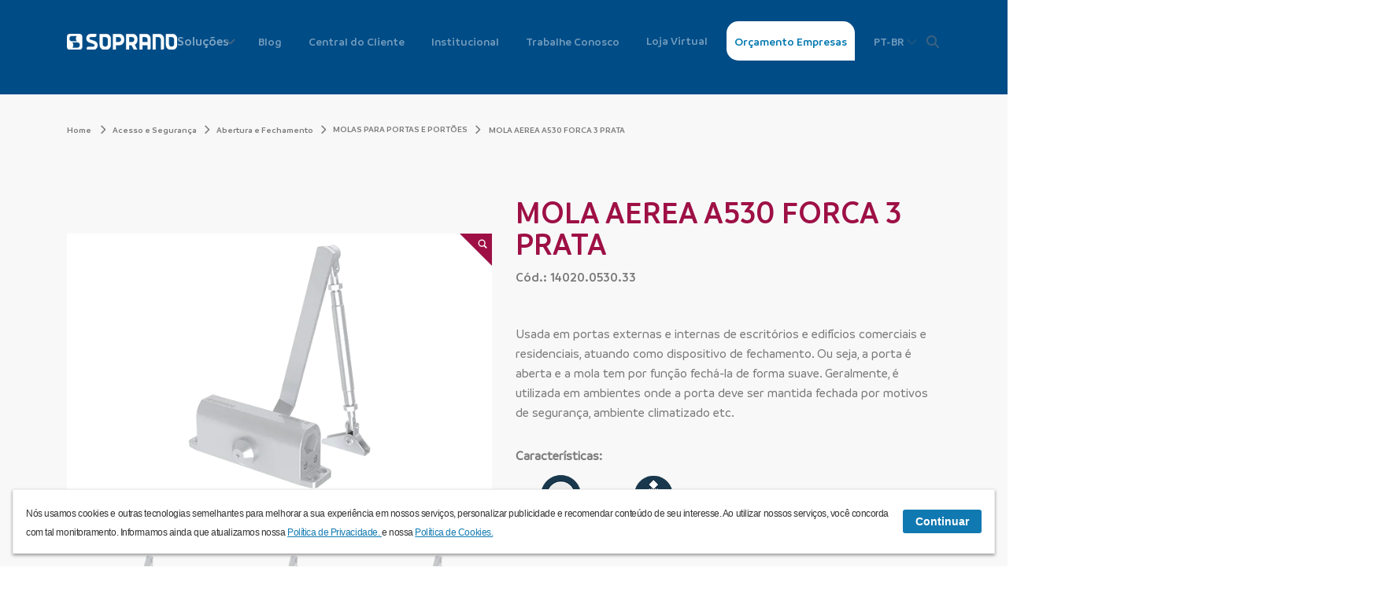

--- FILE ---
content_type: text/html; charset=UTF-8
request_url: https://www.soprano.com.br/acesso-e-seguranca/abertura-e-fechamento/molas-para-portas-e-portoes/14020.0530.33_mola-aerea-a530-forca-3-prata
body_size: 33152
content:
<!DOCTYPE html>
<html lang="pt-br">

<head>
    <meta charset="utf-8">
    <meta name="viewport" content="width=device-width, initial-scale=1.0, maximum-scale=5.0" />
    <meta name="csrf-token" content="UiDip2HQVW90Zf7DL8mZ9bWG2I1wDmyPqOJ5rLJC">
    <meta http-equiv="Cache-control" content="public">
    <base href="https://www.soprano.com.br/">


    <title>MOLA AEREA A530 FORCA 3 PRATA</title>

            <meta name="keywords" property="keywords" content="" />
                <meta name="description" property="description" content="Usada em portas externas e internas de escritórios e edifícios comerciais e residenciais, atuando como dispositivo de fechamento. Ou seja, a porta é aberta e a mola tem por função fechá-la de forma s..." />
                <meta property="og:description" content="Usada em portas externas e internas de escritórios e edifícios comerciais e residenciais, atuando como dispositivo de fechamento. Ou seja, a porta é aberta e a mola tem por função fechá-la de forma s..." />
                <meta property="og:image" content="https://www.soprano.com.br/userfiles/imagens/produtos/14020053033_1-1-300x300-canvas.webp?v=1757957666" />
                <meta property="og:image:width" content="300" />
                <meta property="og:image:height" content="300" />
                <meta property="og:type" content="article" />
                <meta property="og:url" content="https://www.soprano.com.br/acesso-e-seguranca/abertura-e-fechamento/molas-para-portas-e-portoes/14020.0530.33_mola-aerea-a530-forca-3-prata/" />
                <meta property="twitter:card" content="summary" />
                <meta property="twitter:description" content="65 anos de qualidade e confiança. Com mais de 5 mil produtos, atendemos Brasil e América Latina. Soprano: a vida é melhor para quem confia." />
                <meta property="twitter:image" content="https://www.soprano.com.br/userfiles/seo/imagem-seo.png" />
                <meta property="fb:app_id" content="4364078193663732" />
                <meta name="datePublished" property="datePublished" content="2019-08-26T08:00:00+08:00" />
            <meta name="author" property="author" content="Soprano" />
    <meta name="publisher" property="publisher" content="Soprano" />

    <meta property="og:locale" content="pt-br" />
    <meta property="og:title" content="MOLA AEREA A530 FORCA 3 PRATA" />
    <meta property="twitter:title" content="MOLA AEREA A530 FORCA 3 PRATA" />

        <link nonce="y9BphkoC41QlyewtwH8j1Nneinoqk65J" rel="canonical" href="https://www.soprano.com.br/acesso-e-seguranca/abertura-e-fechamento/molas-para-portas-e-portoes/14020.0530.33_mola-aerea-a530-forca-3-prata" />
    
            
        <script nonce='y9BphkoC41QlyewtwH8j1Nneinoqk65J' type="application/ld+json">
        {
            "@context": "http://schema.org",
            "@type": "Product",
            "name": "MOLA AEREA A530 FORCA 3 PRATA",
            "image": "https://www.soprano.com.br/userfiles/imagens/produtos/14020053033_1-1-600x400-canvas.webp?v=1757957666",
            "description": "Usada em portas externas e internas de escritórios e edifícios comerciais e residenciais, atuando como dispositivo de fechamento. Ou seja, a porta é aberta e a mola tem por função fechá-la de forma suave. Geralmente, é utilizada em ambientes onde a porta deve ser mantida fechada por motivos de segurança, ambiente climatizado etc.",
            "url": "https://www.soprano.com.br/acesso-e-seguranca/abertura-e-fechamento/molas-para-portas-e-portoes/14020.0530.33_mola-aerea-a530-forca-3-prata",
            "brand": {
                "@type": "Brand",
                "name": "Soprano"
            },
            "sku": "14020.0530.33",
            "offers": {
                "@type": "Offer",
                "priceCurrency": "BRL",
                "price": "Consultar",
                "availability": "http://schema.org/InStock"
            },
            "category": "Abertura e Fechamento",
            "gtin": "7892327040523",
            "color": "Prata",
            "weight": "1.465kg",
            "hasMerchantReturnPolicy": {
                "@type": "MerchantReturnPolicy",
                "returnPolicyCategory": "Consultar"
            },
            "aggregateRating": {
                "@type": "AggregateRating",
                "ratingValue": "5",
                "reviewCount": "124"
            }
        }
        </script>
        
    
    
    
    <!-- Google Tag Manager  -->
        <script nonce="y9BphkoC41QlyewtwH8j1Nneinoqk65J" async>
        (function(w, d, s, l, i) {
            w[l] = w[l] || [];
            w[l].push({
                'gtm.start': new Date().getTime(),
                event: 'gtm.js'
            });
            var f = d.getElementsByTagName(s)[0],
                j = d.createElement(s),
                dl = l != 'dataLayer' ? '&l=' + l : '';
            j.async = true;
            j.src =
                'https://www.googletagmanager.com/gtm.js?id=' + i + dl;
            f.parentNode.insertBefore(j, f);
        })(window, document, 'script', 'dataLayer', 'GTM-MH8MZJG');
    </script>
        <!-- End Google Tag Manager -->

    <link nonce="y9BphkoC41QlyewtwH8j1Nneinoqk65J" rel="shortcut icon" href="site/img/favicon.ico" />

    <link nonce="y9BphkoC41QlyewtwH8j1Nneinoqk65J" rel="stylesheet" href="https://cdn.jsdelivr.net/npm/swiper/swiper-bundle.min.css" integrity="sha384-EUILdtPyA3eKLVng1SAqQoczF8bfad8JhV5R1UcQlgvDeLmw/BhoNed1/gOkIQGk" crossorigin="anonymous">
    <script nonce="y9BphkoC41QlyewtwH8j1Nneinoqk65J" src="https://cdn.jsdelivr.net/npm/swiper/swiper-bundle.min.js" integrity="sha384-wtXd9wCC/NN1lN0UtqEaTsgSg4lyQoPV4/TjVue3fIYmIy590+oSU0PLVXwTJf92" crossorigin="anonymous"></script>
    <link nonce="y9BphkoC41QlyewtwH8j1Nneinoqk65J" rel="stylesheet" href="https://cdn.jsdelivr.net/npm/glightbox/dist/css/glightbox.min.css" integrity="sha384-GPAzSuZc0kFvdIev6wm9zg8gnafE8tLso7rsAYQfc9hAdWCpOcpcNI5W9lWkYcsd" crossorigin="anonymous">
    <script nonce="y9BphkoC41QlyewtwH8j1Nneinoqk65J" src="https://cdn.jsdelivr.net/gh/mcstudios/glightbox/dist/js/glightbox.min.js" integrity="sha384-MZZbZ6RXJudK43v1qY1zOWKOU2yfeBPatuFoKyHAaAgHTUZhwblRTc9CphTt4IGQ" crossorigin="anonymous"></script>

    <script nonce="y9BphkoC41QlyewtwH8j1Nneinoqk65J" src="https://cdnjs.cloudflare.com/ajax/libs/jquery.mask/0.9.0/jquery.mask.min.js" integrity="sha512-oJCa6FS2+zO3EitUSj+xeiEN9UTr+AjqlBZO58OPadb2RfqwxHpjTU8ckIC8F4nKvom7iru2s8Jwdo+Z8zm0Vg==" crossorigin="anonymous" referrerpolicy="no-referrer"></script>
    <!-- FONTS -->
    <link nonce="y9BphkoC41QlyewtwH8j1Nneinoqk65J" rel="preload" as="font" href="site/webfonts/fa-solid-900.woff2" crossorigin="anonymous">
    <link nonce="y9BphkoC41QlyewtwH8j1Nneinoqk65J" rel="preload" as="font" href="site/webfonts/fa-brands-400.woff2" crossorigin="anonymous">
    <link nonce="y9BphkoC41QlyewtwH8j1Nneinoqk65J" rel="preload" as="font" href="site/fonts/Branding/Branding-Bold.woff2" crossorigin="anonymous">
    <link nonce="y9BphkoC41QlyewtwH8j1Nneinoqk65J" rel="preload" as="font" href="site/fonts/Branding/Branding-SemiBold.woff2" crossorigin="anonymous">
    <link nonce="y9BphkoC41QlyewtwH8j1Nneinoqk65J" rel="preload" as="font" href="site/fonts/Branding/Branding-Medium.woff2" crossorigin="anonymous">
    <link nonce="y9BphkoC41QlyewtwH8j1Nneinoqk65J" rel="preload" as="font" href="site/fonts/CustomFresh/CustomFresh.woff2" crossorigin="anonymous">

    <link nonce="y9BphkoC41QlyewtwH8j1Nneinoqk65J" rel="stylesheet" async href="https://www.soprano.com.br/site/css/main.css?id=b093aad53b061cf22141">
            
        <link nonce="y9BphkoC41QlyewtwH8j1Nneinoqk65J" rel="stylesheet" async href="https://www.soprano.com.br/site/css/layout/header.css?id=4740c57e2031ef0d9287">
    
    <link nonce="y9BphkoC41QlyewtwH8j1Nneinoqk65J" rel="preconnect" href="https://fonts.googleapis.com">
    <link nonce="y9BphkoC41QlyewtwH8j1Nneinoqk65J" rel="preconnect" href="https://fonts.gstatic.com" crossorigin>
    <link nonce="y9BphkoC41QlyewtwH8j1Nneinoqk65J" rel="stylesheet" href="https://fonts.googleapis.com/css2?family=Montserrat:wght@500&display=swap" integrity="sha384-I7MxAm9/WZojkPsuyG2zq/IRaT/49S2YNAixCmFQMU7Pv+etO2JDoJ1b59pTM4/2" crossorigin="anonymous">

    <script nonce="y9BphkoC41QlyewtwH8j1Nneinoqk65J" src="https://code.jquery.com/jquery-3.5.1.min.js" integrity="sha384-ZvpUoO/+PpLXR1lu4jmpXWu80pZlYUAfxl5NsBMWOEPSjUn/6Z/hRTt8+pR6L4N2" crossorigin="anonymous"></script>
    <script nonce="y9BphkoC41QlyewtwH8j1Nneinoqk65J" defer src="https://cdnjs.cloudflare.com/ajax/libs/OwlCarousel2/2.3.4/owl.carousel.min.js" integrity="sha384-l/y5WJTphApmSlx76Ev6k4G3zxu/+19CVvn9OTKI7gs4Yu5Hm8mjpdtdr5oyhnNo" crossorigin="anonymous"></script>
    <link nonce="y9BphkoC41QlyewtwH8j1Nneinoqk65J" rel="stylesheet" href="https://cdnjs.cloudflare.com/ajax/libs/OwlCarousel2/2.3.4/assets/owl.carousel.min.css" integrity="sha384-kcNNzf7wI8//ZkNUaDd5JwxLoFaBgkj9Z4O4NwtuX9Lkmsz0HoITOxJsGkYxDuyG" crossorigin="anonymous">

    <script nonce="y9BphkoC41QlyewtwH8j1Nneinoqk65J">
        var site_url = 'https://www.soprano.com.br/';
        var jsi18n = {"ajax_success_title":"Obrigado!","ajax_error_title":"Erro ao enviar!","ajax_error_message":"Algo deu errado, tente novamente mais tarde!","form_invalid_title":"OPS!","form_invalid_message":"Algum dado est\u00e1 incorreto ou n\u00e3o foi preenchido. Tente novamente!","have_found":"Foram encontrados","results":"resultados","results_installers":"assist\u00eancias e instaladores na sua regi\u00e3o","see_more":"Ver mais","product":"Produto","cod":"C\u00f3digo","qtd":"Qtd.","publish_by":"Publicado por","day":"dia","state":"Estado","city":"Cidade","business_unit":"Unidade de neg\u00f3cio","operation":"Atua\u00e7\u00e3o","segment":"Segmento","no_results":"N\u00e3o foram encontrados resultados","download_select":"Selecione os itens que deseja fazer download.","attention":"Aten\u00e7\u00e3o!","download_select_unit":"Voc\u00ea precisa selecionar uma unidade para realizar a pesquisa!","to":"para","code":"C\u00f3d.:","select_category":"Selecione uma categoria ao lado para visualizar as perguntas mais frequentes.","download_select_filter":"Selecione os itens que deseja fazer download.","select":"Selecionar","select_active":"Selecionado","loading":"Carregando","loading_download":"Preparando o download","opening_hours":"Hor\u00e1rio de atendimento","installer_type":"Tipo","phone":"Telefone","adress":"Endere\u00e7o","selecionado":"Selecionado"};
    </script>

    <!-- Facebook Pixel Code -->
    <script nonce="y9BphkoC41QlyewtwH8j1Nneinoqk65J" async>
        ! function(f, b, e, v, n, t, s) {
            if (f.fbq) return;
            n = f.fbq = function() {
                n.callMethod ?
                    n.callMethod.apply(n, arguments) : n.queue.push(arguments)
            };
            if (!f._fbq) f._fbq = n;
            n.push = n;
            n.loaded = !0;
            n.version = '2.0';
            n.queue = [];
            t = b.createElement(e);
            t.async = !0;
            t.src = v;
            s = b.getElementsByTagName(e)[0];
            s.parentNode.insertBefore(t, s)
        }(window, document, 'script',
            'https://connect.facebook.net/en_US/fbevents.js');
        fbq('init', '270815276978194');
        fbq('track', 'PageView', {}, {
            eventID: 'EVENT_ID'
        });
    </script>
    <!-- End Facebook Pixel Code -->

    </head>

<body class="app">
    <!-- Google Tag Manager (noscript) -->
        <noscript><iframe src="https://www.googletagmanager.com/ns.html?id=GTM-MH8MZJG" height="0" width="0" style="display:none;visibility:hidden" title="gtm tag"></iframe></noscript>
        <!-- End Google Tag Manager (noscript) -->

    <noscript><img height="1" width="1" style="display:none" src="https://www.facebook.com/tr?id=270815276978194&ev=PageView&noscript=1" /></noscript>

            
        <header id="header" class="header--default">
	<div class="container">
		<nav class="navbar navbar-expand-lg justify-content-between align-items-center navbarra">
    <a id="topo" class="logo" href="https://www.soprano.com.br">
        <img src="site/img/logo-soprano.svg" height="22" alt="Soprano" title="Soprano" class="img-fluid">
    </a>
    <button id="btnMobilePages" class="btn_mobile" type="button" aria-label="Alterna navegação">
        <span class="icon-bar top"></span>
        <span class="icon-bar"></span>
        <span class="icon-bar bot"></span>
    </button>
    <ul class="menu_wrap">
        <div class="dropbaixo">
            <div class="dropbtn">
                <p class="drop_cta">Soluções</p>
                <span class="arrow"></span>
                <!-- <i class="fas fa-chevron-down"></i> -->
                <div class="dropdown-contente container-fluid Menu-Mobile-Only">
                    <div class="mobile_only solution-mobile">

                        <button class="btn-solution acesso_btn">
                            Acesso e Segurança <span><i class="fas fa-caret-right"></i></span>
                        </button>
                        <button class="btn-solution energia_btn">
                            Energia <span><i class="fas fa-caret-right"></i></span>
                        </button>
                        <button class="btn-solution bem_btn">
                            Bem-estar <span><i class="fas fa-caret-right"></i></span>
                        </button>
                    </div>
                    <div id="line" class="linha row">
                                                    <div class="column   h-red col-md-4 col-12">
                                <button class="btn-back"><span><i class="far fa-arrow-alt-circle-left"></i></span>
                                    voltar</button>
                                <div class="position-relative">
                                    <h3 class="c-red" style="color: #9E1045">Acesso e Segurança</h3>
                                    <a class="stretched-link"
                                        href="https://www.soprano.com.br/acesso-e-seguranca"></a>
                                </div>

                                                                                                        <button class="link-inside">
                                        <p>Abertura e Fechamento <span><i class="fas fa-caret-right"></i></span> </p>
                                    </button>
                                    <div class="box_inside-menu">
                                        <div class="backLink"><span><i class="far fa-arrow-alt-circle-left"></i></span>
                                            voltar</div>
                                        <p class="box_inside-title" style="color: #9E1045">
                                            Abertura e Fechamento </p>
                                        <ul class="ulHover">
                                                                                                                                            <li>
                                                    <a class="" href="https://www.soprano.com.br/acesso-e-seguranca/abertura-e-fechamento/fechaduras-para-portas-e-portoes"
                                                        hrefMain="https://www.soprano.com.br/acesso-e-seguranca/abertura-e-fechamento">
                                                        FECHADURAS PARA PORTAS E PORTÕES</a>
                                                </li>
                                                                                                                                            <li>
                                                    <a class="" href="https://www.soprano.com.br/acesso-e-seguranca/abertura-e-fechamento/fechaduras-digitais-para-portas"
                                                        hrefMain="https://www.soprano.com.br/acesso-e-seguranca/abertura-e-fechamento">
                                                        FECHADURAS DIGITAIS PARA PORTAS</a>
                                                </li>
                                                                                                                                            <li>
                                                    <a class="" href="https://www.soprano.com.br/acesso-e-seguranca/abertura-e-fechamento/molas-para-portas-e-portoes"
                                                        hrefMain="https://www.soprano.com.br/acesso-e-seguranca/abertura-e-fechamento">
                                                        MOLAS PARA PORTAS E PORTÕES</a>
                                                </li>
                                                                                                                                            <li>
                                                    <a class="" href="https://www.soprano.com.br/acesso-e-seguranca/abertura-e-fechamento/cadeados"
                                                        hrefMain="https://www.soprano.com.br/acesso-e-seguranca/abertura-e-fechamento">
                                                        CADEADOS</a>
                                                </li>
                                                                                                                                            <li>
                                                    <a class="" href="https://www.soprano.com.br/acesso-e-seguranca/abertura-e-fechamento/puxadores-para-portas-de-entrada"
                                                        hrefMain="https://www.soprano.com.br/acesso-e-seguranca/abertura-e-fechamento">
                                                        PUXADORES PARA PORTAS DE ENTRADA</a>
                                                </li>
                                                                                                                                            <li>
                                                    <a class="" href="https://www.soprano.com.br/acesso-e-seguranca/abertura-e-fechamento/fechaduras-para-portas-de-vidro"
                                                        hrefMain="https://www.soprano.com.br/acesso-e-seguranca/abertura-e-fechamento">
                                                        FECHADURAS PARA PORTAS DE VIDRO</a>
                                                </li>
                                                                                                                                            <li>
                                                    <a class="" href="https://www.soprano.com.br/acesso-e-seguranca/abertura-e-fechamento/ferragens-e-acionadores"
                                                        hrefMain="https://www.soprano.com.br/acesso-e-seguranca/abertura-e-fechamento">
                                                        FERRAGENS E ACIONADORES</a>
                                                </li>
                                                                                                                                </ul>

                                    </div>
                                                                                                        <button class="link-inside">
                                        <p>Acessórios Para Móveis <span><i class="fas fa-caret-right"></i></span> </p>
                                    </button>
                                    <div class="box_inside-menu">
                                        <div class="backLink"><span><i class="far fa-arrow-alt-circle-left"></i></span>
                                            voltar</div>
                                        <p class="box_inside-title" style="color: #9E1045">
                                            Acessórios Para Móveis </p>
                                        <ul class="ulHover">
                                                                                                                                            <li>
                                                    <a class="" href="https://www.soprano.com.br/acesso-e-seguranca/acessorios-para-moveis/corredica-telescopica"
                                                        hrefMain="https://www.soprano.com.br/acesso-e-seguranca/acessorios-para-moveis">
                                                        CORREDIÇA TELESCÓPICA</a>
                                                </li>
                                                                                                                                            <li>
                                                    <a class="" href="https://www.soprano.com.br/acesso-e-seguranca/acessorios-para-moveis/corredica-oculta"
                                                        hrefMain="https://www.soprano.com.br/acesso-e-seguranca/acessorios-para-moveis">
                                                        CORREDIÇA OCULTA</a>
                                                </li>
                                                                                                                                            <li>
                                                    <a class="" href="https://www.soprano.com.br/acesso-e-seguranca/acessorios-para-moveis/dobradicas-moveis"
                                                        hrefMain="https://www.soprano.com.br/acesso-e-seguranca/acessorios-para-moveis">
                                                        DOBRADIÇAS MÓVEIS</a>
                                                </li>
                                                                                                                                            <li>
                                                    <a class="" href="https://www.soprano.com.br/acesso-e-seguranca/acessorios-para-moveis/ferragens-para-porta-vidro"
                                                        hrefMain="https://www.soprano.com.br/acesso-e-seguranca/acessorios-para-moveis">
                                                        FERRAGENS PARA PORTA VIDRO</a>
                                                </li>
                                                                                                                                            <li>
                                                    <a class="" href="https://www.soprano.com.br/acesso-e-seguranca/acessorios-para-moveis/pistao-para-cama-bau"
                                                        hrefMain="https://www.soprano.com.br/acesso-e-seguranca/acessorios-para-moveis">
                                                        PISTÃO PARA CAMA BAÚ</a>
                                                </li>
                                                                                                                                            <li>
                                                    <a class="" href="https://www.soprano.com.br/acesso-e-seguranca/acessorios-para-moveis/pistoes"
                                                        hrefMain="https://www.soprano.com.br/acesso-e-seguranca/acessorios-para-moveis">
                                                        PISTÕES</a>
                                                </li>
                                                                                                                                            <li>
                                                    <a class="" href="https://www.soprano.com.br/acesso-e-seguranca/acessorios-para-moveis/puxadores-para-moveis"
                                                        hrefMain="https://www.soprano.com.br/acesso-e-seguranca/acessorios-para-moveis">
                                                        PUXADORES PARA MÓVEIS</a>
                                                </li>
                                                                                                                                            <li>
                                                    <a class="" href="https://www.soprano.com.br/acesso-e-seguranca/acessorios-para-moveis/rodizios-para-moveis"
                                                        hrefMain="https://www.soprano.com.br/acesso-e-seguranca/acessorios-para-moveis">
                                                        RODÍZIOS PARA MÓVEIS</a>
                                                </li>
                                                                                                                                            <li>
                                                    <a class="" href="https://www.soprano.com.br/acesso-e-seguranca/acessorios-para-moveis/rodizio-semi-industrial"
                                                        hrefMain="https://www.soprano.com.br/acesso-e-seguranca/acessorios-para-moveis">
                                                        RODÍZIO SEMI INDUSTRIAL</a>
                                                </li>
                                                                                                                                            <li>
                                                    <a class="" href="https://www.soprano.com.br/acesso-e-seguranca/acessorios-para-moveis/pes-para-moveis"
                                                        hrefMain="https://www.soprano.com.br/acesso-e-seguranca/acessorios-para-moveis">
                                                        PÉS PARA MÓVEIS</a>
                                                </li>
                                                                                                                                            <li>
                                                    <a class="" href="https://www.soprano.com.br/acesso-e-seguranca/acessorios-para-moveis/sapata-niveladora"
                                                        hrefMain="https://www.soprano.com.br/acesso-e-seguranca/acessorios-para-moveis">
                                                        SAPATA NIVELADORA</a>
                                                </li>
                                                                                                                                            <li>
                                                    <a class="" href="https://www.soprano.com.br/acesso-e-seguranca/acessorios-para-moveis/caixa-de-tomadas"
                                                        hrefMain="https://www.soprano.com.br/acesso-e-seguranca/acessorios-para-moveis">
                                                        CAIXA DE TOMADAS</a>
                                                </li>
                                                                                                                                            <li>
                                                    <a class="" href="https://www.soprano.com.br/acesso-e-seguranca/acessorios-para-moveis/torre-de-tomada"
                                                        hrefMain="https://www.soprano.com.br/acesso-e-seguranca/acessorios-para-moveis">
                                                        TORRE DE TOMADA</a>
                                                </li>
                                                                                                                                            <li>
                                                    <a class="" href="https://www.soprano.com.br/acesso-e-seguranca/acessorios-para-moveis/tomadas-usb-para-moveis"
                                                        hrefMain="https://www.soprano.com.br/acesso-e-seguranca/acessorios-para-moveis">
                                                        TOMADAS USB PARA MÓVEIS</a>
                                                </li>
                                                                                                                                            <li>
                                                    <a class="split-column" href="https://www.soprano.com.br/acesso-e-seguranca/acessorios-para-moveis/carregador-sem-fio"
                                                        hrefMain="https://www.soprano.com.br/acesso-e-seguranca/acessorios-para-moveis">
                                                        CARREGADOR SEM FIO</a>
                                                </li>
                                                                                                                                            <li>
                                                    <a class="split-column" href="https://www.soprano.com.br/acesso-e-seguranca/acessorios-para-moveis/interruptor-botao"
                                                        hrefMain="https://www.soprano.com.br/acesso-e-seguranca/acessorios-para-moveis">
                                                        INTERRUPTOR BOTÃO</a>
                                                </li>
                                                                                                                                            <li>
                                                    <a class="split-column" href="https://www.soprano.com.br/acesso-e-seguranca/acessorios-para-moveis/luminarias-led-para-moveis"
                                                        hrefMain="https://www.soprano.com.br/acesso-e-seguranca/acessorios-para-moveis">
                                                        LUMINÁRIAS LED PARA MÓVEIS</a>
                                                </li>
                                                                                                                                            <li>
                                                    <a class="split-column" href="https://www.soprano.com.br/acesso-e-seguranca/acessorios-para-moveis/cabideiro"
                                                        hrefMain="https://www.soprano.com.br/acesso-e-seguranca/acessorios-para-moveis">
                                                        CABIDEIRO</a>
                                                </li>
                                                                                                                                            <li>
                                                    <a class="split-column" href="https://www.soprano.com.br/acesso-e-seguranca/acessorios-para-moveis/suportes"
                                                        hrefMain="https://www.soprano.com.br/acesso-e-seguranca/acessorios-para-moveis">
                                                        SUPORTES</a>
                                                </li>
                                                                                                                                            <li>
                                                    <a class="split-column" href="https://www.soprano.com.br/acesso-e-seguranca/acessorios-para-moveis/sistema-de-montagem"
                                                        hrefMain="https://www.soprano.com.br/acesso-e-seguranca/acessorios-para-moveis">
                                                        SISTEMA DE MONTAGEM</a>
                                                </li>
                                                                                                                                            <li>
                                                    <a class="split-column" href="https://www.soprano.com.br/acesso-e-seguranca/acessorios-para-moveis/fechos"
                                                        hrefMain="https://www.soprano.com.br/acesso-e-seguranca/acessorios-para-moveis">
                                                        FECHOS</a>
                                                </li>
                                                                                                                                            <li>
                                                    <a class="split-column" href="https://www.soprano.com.br/acesso-e-seguranca/acessorios-para-moveis/montagem-painel-eletrico"
                                                        hrefMain="https://www.soprano.com.br/acesso-e-seguranca/acessorios-para-moveis">
                                                        MONTAGEM PAINEL ELÉTRICO</a>
                                                </li>
                                                                                                                                            <li>
                                                    <a class="split-column" href="https://www.soprano.com.br/acesso-e-seguranca/acessorios-para-moveis/cofre"
                                                        hrefMain="https://www.soprano.com.br/acesso-e-seguranca/acessorios-para-moveis">
                                                        COFRE</a>
                                                </li>
                                                                                                                                            <li>
                                                    <a class="split-column" href="https://www.soprano.com.br/acesso-e-seguranca/acessorios-para-moveis/fechadura-digital-para-moveis"
                                                        hrefMain="https://www.soprano.com.br/acesso-e-seguranca/acessorios-para-moveis">
                                                        FECHADURA DIGITAL PARA MÓVEIS</a>
                                                </li>
                                                                                                                                            <li>
                                                    <a class="split-column" href="https://www.soprano.com.br/acesso-e-seguranca/acessorios-para-moveis/fechaduras-moveis"
                                                        hrefMain="https://www.soprano.com.br/acesso-e-seguranca/acessorios-para-moveis">
                                                        FECHADURAS MÓVEIS</a>
                                                </li>
                                                                                                                                            <li>
                                                    <a class="split-column" href="https://www.soprano.com.br/acesso-e-seguranca/acessorios-para-moveis/acessorios-fechaduras"
                                                        hrefMain="https://www.soprano.com.br/acesso-e-seguranca/acessorios-para-moveis">
                                                        ACESSÓRIOS FECHADURAS</a>
                                                </li>
                                                                                                                                            <li>
                                                    <a class="split-column" href="https://www.soprano.com.br/acesso-e-seguranca/acessorios-para-moveis/linha-autosservico"
                                                        hrefMain="https://www.soprano.com.br/acesso-e-seguranca/acessorios-para-moveis">
                                                        LINHA AUTOSSERVIÇO</a>
                                                </li>
                                                                                                                                </ul>

                                    </div>
                                                                                                        <button class="link-inside">
                                        <p>Emergência <span><i class="fas fa-caret-right"></i></span> </p>
                                    </button>
                                    <div class="box_inside-menu">
                                        <div class="backLink"><span><i class="far fa-arrow-alt-circle-left"></i></span>
                                            voltar</div>
                                        <p class="box_inside-title" style="color: #9E1045">
                                            Emergência </p>
                                        <ul class="ulHover">
                                                                                                                                            <li>
                                                    <a class="" href="https://www.soprano.com.br/acesso-e-seguranca/emergencia/barras-antipanico"
                                                        hrefMain="https://www.soprano.com.br/acesso-e-seguranca/emergencia">
                                                        BARRAS ANTIPÂNICO</a>
                                                </li>
                                                                                                                                </ul>

                                    </div>
                                
                            </div>
                                                    <div class="column   h-red col-md-4 col-12">
                                <button class="btn-back"><span><i class="far fa-arrow-alt-circle-left"></i></span>
                                    voltar</button>
                                <div class="position-relative">
                                    <h3 class="c-red" style="color: #EAB618">Energia</h3>
                                    <a class="stretched-link"
                                        href="https://www.soprano.com.br/energia"></a>
                                </div>

                                                                                                        <button class="link-inside">
                                        <p>Iluminação <span><i class="fas fa-caret-right"></i></span> </p>
                                    </button>
                                    <div class="box_inside-menu">
                                        <div class="backLink"><span><i class="far fa-arrow-alt-circle-left"></i></span>
                                            voltar</div>
                                        <p class="box_inside-title" style="color: #EAB618">
                                            Iluminação </p>
                                        <ul class="ulHover">
                                                                                                                                            <li>
                                                    <a class="" href="https://www.soprano.com.br/energia/iluminacao/sensores-de-presenca"
                                                        hrefMain="https://www.soprano.com.br/energia/iluminacao">
                                                        SENSORES DE PRESENÇA</a>
                                                </li>
                                                                                                                                </ul>

                                    </div>
                                                                                                        <button class="link-inside">
                                        <p>Proteção <span><i class="fas fa-caret-right"></i></span> </p>
                                    </button>
                                    <div class="box_inside-menu">
                                        <div class="backLink"><span><i class="far fa-arrow-alt-circle-left"></i></span>
                                            voltar</div>
                                        <p class="box_inside-title" style="color: #EAB618">
                                            Proteção </p>
                                        <ul class="ulHover">
                                                                                                                                            <li>
                                                    <a class="" href="https://www.soprano.com.br/energia/protecao/minidisjuntor-shb-giii"
                                                        hrefMain="https://www.soprano.com.br/energia/protecao">
                                                        MINIDISJUNTOR SHB GIII</a>
                                                </li>
                                                                                                                                            <li>
                                                    <a class="" href="https://www.soprano.com.br/energia/protecao/minidisjuntor-shb-x"
                                                        hrefMain="https://www.soprano.com.br/energia/protecao">
                                                        MINIDISJUNTOR SHB X</a>
                                                </li>
                                                                                                                                            <li>
                                                    <a class="" href="https://www.soprano.com.br/energia/protecao/dps-monobloco"
                                                        hrefMain="https://www.soprano.com.br/energia/protecao">
                                                        DPS MONOBLOCO</a>
                                                </li>
                                                                                                                                            <li>
                                                    <a class="" href="https://www.soprano.com.br/energia/protecao/minidisjuntor-shb-cc"
                                                        hrefMain="https://www.soprano.com.br/energia/protecao">
                                                        MINIDISJUNTOR SHB CC</a>
                                                </li>
                                                                                                                                            <li>
                                                    <a class="" href="https://www.soprano.com.br/energia/protecao/dps-cc"
                                                        hrefMain="https://www.soprano.com.br/energia/protecao">
                                                        DPS CC</a>
                                                </li>
                                                                                                                                            <li>
                                                    <a class="" href="https://www.soprano.com.br/energia/protecao/interruptores-e-tomadas"
                                                        hrefMain="https://www.soprano.com.br/energia/protecao">
                                                        INTERRUPTORES E TOMADAS</a>
                                                </li>
                                                                                                                                            <li>
                                                    <a class="" href="https://www.soprano.com.br/energia/protecao/disjuntor-caixa-moldada-dl"
                                                        hrefMain="https://www.soprano.com.br/energia/protecao">
                                                        DISJUNTOR CAIXA MOLDADA DL</a>
                                                </li>
                                                                                                                                            <li>
                                                    <a class="" href="https://www.soprano.com.br/energia/protecao/minidisjuntor-asm"
                                                        hrefMain="https://www.soprano.com.br/energia/protecao">
                                                        MINIDISJUNTOR  ASM</a>
                                                </li>
                                                                                                                                            <li>
                                                    <a class="split-column" href="https://www.soprano.com.br/energia/protecao/disjuntor-caixa-moldada-dsjn"
                                                        hrefMain="https://www.soprano.com.br/energia/protecao">
                                                        DISJUNTOR CAIXA MOLDADA DSJN</a>
                                                </li>
                                                                                                                                            <li>
                                                    <a class="split-column" href="https://www.soprano.com.br/energia/protecao/minidisjuntor-shb-gii"
                                                        hrefMain="https://www.soprano.com.br/energia/protecao">
                                                        MINIDISJUNTOR SHB GII</a>
                                                </li>
                                                                                                                                            <li>
                                                    <a class="split-column" href="https://www.soprano.com.br/energia/protecao/minidisjuntor-shb-h"
                                                        hrefMain="https://www.soprano.com.br/energia/protecao">
                                                        MINIDISJUNTOR  SHB H</a>
                                                </li>
                                                                                                                                            <li>
                                                    <a class="split-column" href="https://www.soprano.com.br/energia/protecao/minidisjuntor-shb-l"
                                                        hrefMain="https://www.soprano.com.br/energia/protecao">
                                                        MINIDISJUNTOR SHB L</a>
                                                </li>
                                                                                                                                            <li>
                                                    <a class="split-column" href="https://www.soprano.com.br/energia/protecao/disjuntor-aberto"
                                                        hrefMain="https://www.soprano.com.br/energia/protecao">
                                                        DISJUNTOR ABERTO</a>
                                                </li>
                                                                                                                                            <li>
                                                    <a class="split-column" href="https://www.soprano.com.br/energia/protecao/dps"
                                                        hrefMain="https://www.soprano.com.br/energia/protecao">
                                                        DPS</a>
                                                </li>
                                                                                                                                            <li>
                                                    <a class="split-column" href="https://www.soprano.com.br/energia/protecao/interruptor-diferencial-residual"
                                                        hrefMain="https://www.soprano.com.br/energia/protecao">
                                                        INTERRUPTOR DIFERENCIAL RESIDUAL</a>
                                                </li>
                                                                                                                                </ul>

                                    </div>
                                                                                                        <button class="link-inside">
                                        <p>Instalação <span><i class="fas fa-caret-right"></i></span> </p>
                                    </button>
                                    <div class="box_inside-menu">
                                        <div class="backLink"><span><i class="far fa-arrow-alt-circle-left"></i></span>
                                            voltar</div>
                                        <p class="box_inside-title" style="color: #EAB618">
                                            Instalação </p>
                                        <ul class="ulHover">
                                                                                                                                            <li>
                                                    <a class="" href="https://www.soprano.com.br/energia/instalacao/conector-de-emenda"
                                                        hrefMain="https://www.soprano.com.br/energia/instalacao">
                                                        CONECTOR DE EMENDA</a>
                                                </li>
                                                                                                                                            <li>
                                                    <a class="" href="https://www.soprano.com.br/energia/instalacao/paredes-de-concreto"
                                                        hrefMain="https://www.soprano.com.br/energia/instalacao">
                                                        PAREDES DE CONCRETO</a>
                                                </li>
                                                                                                                                            <li>
                                                    <a class="" href="https://www.soprano.com.br/energia/instalacao/passa-fio"
                                                        hrefMain="https://www.soprano.com.br/energia/instalacao">
                                                        PASSA FIO</a>
                                                </li>
                                                                                                                                            <li>
                                                    <a class="" href="https://www.soprano.com.br/energia/instalacao/plugues-residenciais"
                                                        hrefMain="https://www.soprano.com.br/energia/instalacao">
                                                        PLUGUES RESIDENCIAIS</a>
                                                </li>
                                                                                                                                            <li>
                                                    <a class="" href="https://www.soprano.com.br/energia/instalacao/terminal-tubular"
                                                        hrefMain="https://www.soprano.com.br/energia/instalacao">
                                                        TERMINAL TUBULAR</a>
                                                </li>
                                                                                                                                            <li>
                                                    <a class="" href="https://www.soprano.com.br/energia/instalacao/interruptores-e-tomadas"
                                                        hrefMain="https://www.soprano.com.br/energia/instalacao">
                                                        INTERRUPTORES E TOMADAS</a>
                                                </li>
                                                                                                                                            <li>
                                                    <a class="" href="https://www.soprano.com.br/energia/instalacao/caixas-plasticas"
                                                        hrefMain="https://www.soprano.com.br/energia/instalacao">
                                                        CAIXAS PLÁSTICAS</a>
                                                </li>
                                                                                                                                            <li>
                                                    <a class="split-column" href="https://www.soprano.com.br/energia/instalacao/quadros-de-distribuicao"
                                                        hrefMain="https://www.soprano.com.br/energia/instalacao">
                                                        QUADROS DE DISTRIBUIÇÃO</a>
                                                </li>
                                                                                                                                            <li>
                                                    <a class="split-column" href="https://www.soprano.com.br/energia/instalacao/fitas-isolantes"
                                                        hrefMain="https://www.soprano.com.br/energia/instalacao">
                                                        FITAS ISOLANTES</a>
                                                </li>
                                                                                                                                            <li>
                                                    <a class="split-column" href="https://www.soprano.com.br/energia/instalacao/chave-boia"
                                                        hrefMain="https://www.soprano.com.br/energia/instalacao">
                                                        CHAVE BOIA</a>
                                                </li>
                                                                                                                                            <li>
                                                    <a class="split-column" href="https://www.soprano.com.br/energia/instalacao/plugues-e-tomadas-industriais-ip44"
                                                        hrefMain="https://www.soprano.com.br/energia/instalacao">
                                                        PLUGUES E TOMADAS INDUSTRIAIS IP44</a>
                                                </li>
                                                                                                                                            <li>
                                                    <a class="split-column" href="https://www.soprano.com.br/energia/instalacao/plugues-e-tomadas-industriais-ip67"
                                                        hrefMain="https://www.soprano.com.br/energia/instalacao">
                                                        PLUGUES E TOMADAS INDUSTRIAIS IP67</a>
                                                </li>
                                                                                                                                            <li>
                                                    <a class="split-column" href="https://www.soprano.com.br/energia/instalacao/prensa-cabo"
                                                        hrefMain="https://www.soprano.com.br/energia/instalacao">
                                                        PRENSA CABO</a>
                                                </li>
                                                                                                                                </ul>

                                    </div>
                                                                                                        <button class="link-inside">
                                        <p>Automação <span><i class="fas fa-caret-right"></i></span> </p>
                                    </button>
                                    <div class="box_inside-menu">
                                        <div class="backLink"><span><i class="far fa-arrow-alt-circle-left"></i></span>
                                            voltar</div>
                                        <p class="box_inside-title" style="color: #EAB618">
                                            Automação </p>
                                        <ul class="ulHover">
                                                                                                                                            <li>
                                                    <a class="" href="https://www.soprano.com.br/energia/automacao/inversores-de-frequencia"
                                                        hrefMain="https://www.soprano.com.br/energia/automacao">
                                                        INVERSORES DE FREQUÊNCIA</a>
                                                </li>
                                                                                                                                            <li>
                                                    <a class="" href="https://www.soprano.com.br/energia/automacao/soft-starters"
                                                        hrefMain="https://www.soprano.com.br/energia/automacao">
                                                        SOFT STARTERS</a>
                                                </li>
                                                                                                                                            <li>
                                                    <a class="" href="https://www.soprano.com.br/energia/automacao/reles-de-automacao"
                                                        hrefMain="https://www.soprano.com.br/energia/automacao">
                                                        RELÉS DE AUTOMAÇÃO</a>
                                                </li>
                                                                                                                                            <li>
                                                    <a class="" href="https://www.soprano.com.br/energia/automacao/botoeiras-e-sinalizadores"
                                                        hrefMain="https://www.soprano.com.br/energia/automacao">
                                                        BOTOEIRAS E SINALIZADORES</a>
                                                </li>
                                                                                                                                            <li>
                                                    <a class="" href="https://www.soprano.com.br/energia/automacao/chave-de-partida-direta"
                                                        hrefMain="https://www.soprano.com.br/energia/automacao">
                                                        CHAVE DE PARTIDA DIRETA</a>
                                                </li>
                                                                                                                                            <li>
                                                    <a class="split-column" href="https://www.soprano.com.br/energia/automacao/contatores-e-reles-de-sobrecarga-csa"
                                                        hrefMain="https://www.soprano.com.br/energia/automacao">
                                                        CONTATORES E RELÉS DE SOBRECARGA CS(A)</a>
                                                </li>
                                                                                                                                            <li>
                                                    <a class="split-column" href="https://www.soprano.com.br/energia/automacao/contatores-e-reles-de-sobrecarga-cst"
                                                        hrefMain="https://www.soprano.com.br/energia/automacao">
                                                        CONTATORES E RELÉS DE SOBRECARGA CS(T)</a>
                                                </li>
                                                                                                                                            <li>
                                                    <a class="split-column" href="https://www.soprano.com.br/energia/automacao/disjuntor-para-protecao-de-motor-dms"
                                                        hrefMain="https://www.soprano.com.br/energia/automacao">
                                                        DISJUNTOR PARA PROTEÇÃO DE MOTOR  DMS</a>
                                                </li>
                                                                                                                                </ul>

                                    </div>
                                                                                                        <button class="link-inside">
                                        <p>Energia Solar <span><i class="fas fa-caret-right"></i></span> </p>
                                    </button>
                                    <div class="box_inside-menu">
                                        <div class="backLink"><span><i class="far fa-arrow-alt-circle-left"></i></span>
                                            voltar</div>
                                        <p class="box_inside-title" style="color: #EAB618">
                                            Energia Solar </p>
                                        <ul class="ulHover">
                                                                                                                                            <li>
                                                    <a class="" href="https://www.soprano.com.br/energia/energia-solar/baterias"
                                                        hrefMain="https://www.soprano.com.br/energia/energia-solar">
                                                        BATERIAS</a>
                                                </li>
                                                                                                                                            <li>
                                                    <a class="" href="https://www.soprano.com.br/energia/energia-solar/carregadores-para-carro-eletrico"
                                                        hrefMain="https://www.soprano.com.br/energia/energia-solar">
                                                        CARREGADORES PARA CARRO ELÉTRICO</a>
                                                </li>
                                                                                                                                            <li>
                                                    <a class="" href="https://www.soprano.com.br/energia/energia-solar/inversores-hibridos"
                                                        hrefMain="https://www.soprano.com.br/energia/energia-solar">
                                                        INVERSORES HIBRIDOS</a>
                                                </li>
                                                                                                                                            <li>
                                                    <a class="" href="https://www.soprano.com.br/energia/energia-solar/manutencao-1"
                                                        hrefMain="https://www.soprano.com.br/energia/energia-solar">
                                                        MANUTENÇÃO</a>
                                                </li>
                                                                                                                                            <li>
                                                    <a class="" href="https://www.soprano.com.br/energia/energia-solar/solucoes-off-grid"
                                                        hrefMain="https://www.soprano.com.br/energia/energia-solar">
                                                        SOLUÇÕES OFF-GRID</a>
                                                </li>
                                                                                                                                            <li>
                                                    <a class="" href="https://www.soprano.com.br/energia/energia-solar/acessorios-microinversor"
                                                        hrefMain="https://www.soprano.com.br/energia/energia-solar">
                                                        ACESSÓRIOS MICROINVERSOR</a>
                                                </li>
                                                                                                                                            <li>
                                                    <a class="" href="https://www.soprano.com.br/energia/energia-solar/cabos-solares"
                                                        hrefMain="https://www.soprano.com.br/energia/energia-solar">
                                                        CABOS SOLARES</a>
                                                </li>
                                                                                                                                            <li>
                                                    <a class="" href="https://www.soprano.com.br/energia/energia-solar/conector-mc4"
                                                        hrefMain="https://www.soprano.com.br/energia/energia-solar">
                                                        CONECTOR MC4</a>
                                                </li>
                                                                                                                                            <li>
                                                    <a class="split-column" href="https://www.soprano.com.br/energia/energia-solar/minidisjuntor-shb-cc"
                                                        hrefMain="https://www.soprano.com.br/energia/energia-solar">
                                                        MINIDISJUNTOR SHB CC</a>
                                                </li>
                                                                                                                                            <li>
                                                    <a class="split-column" href="https://www.soprano.com.br/energia/energia-solar/dps-cc"
                                                        hrefMain="https://www.soprano.com.br/energia/energia-solar">
                                                        DPS CC</a>
                                                </li>
                                                                                                                                            <li>
                                                    <a class="split-column" href="https://www.soprano.com.br/energia/energia-solar/export-power-manager"
                                                        hrefMain="https://www.soprano.com.br/energia/energia-solar">
                                                        EXPORT POWER MANAGER</a>
                                                </li>
                                                                                                                                            <li>
                                                    <a class="split-column" href="https://www.soprano.com.br/energia/energia-solar/estrutura-de-fixacao"
                                                        hrefMain="https://www.soprano.com.br/energia/energia-solar">
                                                        ESTRUTURA DE FIXAÇÃO</a>
                                                </li>
                                                                                                                                            <li>
                                                    <a class="split-column" href="https://www.soprano.com.br/energia/energia-solar/inversores-monofasicos-e-trifasicos"
                                                        hrefMain="https://www.soprano.com.br/energia/energia-solar">
                                                        INVERSORES MONOFÁSICOS E TRIFÁSICOS</a>
                                                </li>
                                                                                                                                            <li>
                                                    <a class="split-column" href="https://www.soprano.com.br/energia/energia-solar/microinversor"
                                                        hrefMain="https://www.soprano.com.br/energia/energia-solar">
                                                        MICROINVERSOR</a>
                                                </li>
                                                                                                                                            <li>
                                                    <a class="split-column" href="https://www.soprano.com.br/energia/energia-solar/modulo-fotovoltaico-placa-solar"
                                                        hrefMain="https://www.soprano.com.br/energia/energia-solar">
                                                        MÓDULO FOTOVOLTAICO (PLACA SOLAR)</a>
                                                </li>
                                                                                                                                            <li>
                                                    <a class="split-column" href="https://www.soprano.com.br/energia/energia-solar/string-box-cc"
                                                        hrefMain="https://www.soprano.com.br/energia/energia-solar">
                                                        STRING BOX CC</a>
                                                </li>
                                                                                                                                </ul>

                                    </div>
                                
                            </div>
                                                    <div class="column   h-red col-md-4 col-12">
                                <button class="btn-back"><span><i class="far fa-arrow-alt-circle-left"></i></span>
                                    voltar</button>
                                <div class="position-relative">
                                    <h3 class="c-red" style="color: #5FAFAC">Bem-Estar</h3>
                                    <a class="stretched-link"
                                        href="https://www.soprano.com.br/bem-estar"></a>
                                </div>

                                                                                                        <button class="link-inside">
                                        <p>Térmicos <span><i class="fas fa-caret-right"></i></span> </p>
                                    </button>
                                    <div class="box_inside-menu">
                                        <div class="backLink"><span><i class="far fa-arrow-alt-circle-left"></i></span>
                                            voltar</div>
                                        <p class="box_inside-title" style="color: #5FAFAC">
                                            Térmicos </p>
                                        <ul class="ulHover">
                                                                                                                                            <li>
                                                    <a class="" href="https://www.soprano.com.br/bem-estar/termicos/bolsas-termicas-1"
                                                        hrefMain="https://www.soprano.com.br/bem-estar/termicos">
                                                        BOLSAS TÉRMICAS</a>
                                                </li>
                                                                                                                                            <li>
                                                    <a class="" href="https://www.soprano.com.br/bem-estar/termicos/everest"
                                                        hrefMain="https://www.soprano.com.br/bem-estar/termicos">
                                                        EVEREST</a>
                                                </li>
                                                                                                                                            <li>
                                                    <a class="" href="https://www.soprano.com.br/bem-estar/termicos/garrafas-termicas-1"
                                                        hrefMain="https://www.soprano.com.br/bem-estar/termicos">
                                                        GARRAFAS TÉRMICAS</a>
                                                </li>
                                                                                                                                            <li>
                                                    <a class="" href="https://www.soprano.com.br/bem-estar/termicos/reposicao"
                                                        hrefMain="https://www.soprano.com.br/bem-estar/termicos">
                                                        REPOSIÇÃO</a>
                                                </li>
                                                                                                                                            <li>
                                                    <a class="" href="https://www.soprano.com.br/bem-estar/termicos/caixas-termicas"
                                                        hrefMain="https://www.soprano.com.br/bem-estar/termicos">
                                                        CAIXAS TÉRMICAS</a>
                                                </li>
                                                                                                                                            <li>
                                                    <a class="" href="https://www.soprano.com.br/bem-estar/termicos/isotermicos"
                                                        hrefMain="https://www.soprano.com.br/bem-estar/termicos">
                                                        ISOTÉRMICOS</a>
                                                </li>
                                                                                                                                            <li>
                                                    <a class="" href="https://www.soprano.com.br/bem-estar/termicos/marmitas"
                                                        hrefMain="https://www.soprano.com.br/bem-estar/termicos">
                                                        MARMITAS</a>
                                                </li>
                                                                                                                                            <li>
                                                    <a class="" href="https://www.soprano.com.br/bem-estar/termicos/personalizados"
                                                        hrefMain="https://www.soprano.com.br/bem-estar/termicos">
                                                        PERSONALIZADOS</a>
                                                </li>
                                                                                                                                </ul>

                                    </div>
                                                                                                        <button class="link-inside">
                                        <p>Utilidades Domésticas <span><i class="fas fa-caret-right"></i></span> </p>
                                    </button>
                                    <div class="box_inside-menu">
                                        <div class="backLink"><span><i class="far fa-arrow-alt-circle-left"></i></span>
                                            voltar</div>
                                        <p class="box_inside-title" style="color: #5FAFAC">
                                            Utilidades Domésticas </p>
                                        <ul class="ulHover">
                                                                                                                                            <li>
                                                    <a class="" href="https://www.soprano.com.br/bem-estar/utilidades-domesticas/banho"
                                                        hrefMain="https://www.soprano.com.br/bem-estar/utilidades-domesticas">
                                                        BANHO</a>
                                                </li>
                                                                                                                                            <li>
                                                    <a class="" href="https://www.soprano.com.br/bem-estar/utilidades-domesticas/sobre-a-pia"
                                                        hrefMain="https://www.soprano.com.br/bem-estar/utilidades-domesticas">
                                                        SOBRE A PIA</a>
                                                </li>
                                                                                                                                            <li>
                                                    <a class="" href="https://www.soprano.com.br/bem-estar/utilidades-domesticas/lixeiras"
                                                        hrefMain="https://www.soprano.com.br/bem-estar/utilidades-domesticas">
                                                        LIXEIRAS</a>
                                                </li>
                                                                                                                                            <li>
                                                    <a class="" href="https://www.soprano.com.br/bem-estar/utilidades-domesticas/personalizados"
                                                        hrefMain="https://www.soprano.com.br/bem-estar/utilidades-domesticas">
                                                        PERSONALIZADOS</a>
                                                </li>
                                                                                                                                </ul>

                                    </div>
                                
                            </div>
                                            </div>
                </div>
            </div>
        </div>
        <li class="nav-item order-mobile-3">
            <a class="nav-link" href="https://www.soprano.com.br/blog">Blog</a>
        </li>
        <li class="nav-item order-mobile-3 central_cliente-desk">
            <a class="nav-link" href="https://www.soprano.com.br/central-do-cliente">Central do Cliente</a>
        </li>
        <li class="nav-item order-mobile-3 institutional-desk">
            <a class="nav-link" href="https://www.soprano.com.br/institucional">Institucional</a>
        </li>
        <li class="nav-item order-mobile-3 institutional-desk">
            <a class="nav-link" href="https://www.soprano.com.br/trabalhe-conosco">Trabalhe Conosco</a>
        </li>
        <li class="nav-item order-mobile-3 central_cliente">
            <button class="nav-link btn-central"
                href="https://www.soprano.com.br/central-do-cliente">Central do Cliente<span><i
                        class="fas fa-caret-right"></i></span></button>
            <div class="mobile_central">
                <button class="central-back"><span><i class="far fa-arrow-alt-circle-left"></i></span> voltar</button>
                <a class="central_title"
                    href="https://www.soprano.com.br/central-do-cliente">Central do Cliente</a>
                <ul>
                    <li class="central_list">
                        <a
                            href="https://www.soprano.com.br/representantes">Encontre um Representante Comercial</a>
                    </li>
                    <li class="central_list">
                        <a href="https://www.soprano.com.br/boletos">Segunda Via do Boleto</a>
                    </li>
                    <li class="central_list">
                        <a
                            href="https://www.soprano.com.br/sac">SAC (Serviço de Atendimento ao Cliente)</a>
                    </li>
                    <li class="central_list">
                        <a href="https://www.soprano.com.br/faq">FAQ (Perguntas Frequentes)</a>
                    </li>
                    <li class="central_list">
                        <a href="https://www.soprano.com.br/telefones-e-enderecos">Telefones e Endereços</a>
                    </li>
                    <li class="central_list">
                        <a href="https://www.soprano.com.br/downloads">Central de Downloads</a>
                    </li>
                    <li class="central_list">
                        <a href="#" data-openbag>Carrinho de Cotação</a>
                    </li>
                    <li class="central_list">
                        <a
                            href="https://www.soprano.com.br/certificados-fotovoltaicos">Certificados Fotovoltaicos</a>
                    </li>
                    <li class="central_list">
                        <a
                            href="https://www.soprano.com.br/instaladores">Assistências e Instaladores de Fechaduras Digitais</a>
                    </li>
                    <li class="central_list">
                        <a
                            href="https://www.soprano.com.br/sac#canal-de-etica">Canal de Ética</a>
                    </li>
                </ul>

            </div>
        </li>
        <li class="nav-item order-mobile-3 institutional">
            <button class="nav-link btn-institu">Institucional <span><i
                        class=" fas fa-caret-right"></i></span></button>
            <div class="institucional_mobile">
                <button class="institu-back"><span><i class="far fa-arrow-alt-circle-left"></i></span> voltar</button>
                <a class="institu_title"
                    href="https://www.soprano.com.br/institucional">Institucional</a>
                <ul>
                    <li class="institu_list">
                        <a href="https://www.soprano.com.br/quem-somos">Quem Somos</a>
                    </li>
                    <li class="institu_list">
                        <a href="https://www.soprano.com.br/unidades-de-negocio">Unidades de Negócio</a>
                    </li>
                    <li class="institu_list">
                        <a href="https://www.soprano.com.br/programas-sociais">Programas Sociais</a>
                    </li>
                    <li class="institu_list">
                        <a
                            href="https://www.soprano.com.br/qualidade-e-meio-ambiente">Qualidade e Meio Ambiente</a>
                    </li>
                    <li class="institu_list">
                        <a href="https://www.soprano.com.br/trabalhe-conosco">Trabalhe Conosco</a>
                    </li>
                    <li class="institu_list">
                        <a href="https://www.soprano.com.br/politica-de-privacidade">Políticas de Privacidade</a>
                    </li>
                    <li class="institu_list">
                        <a href="https://www.soprano.com.br/blog">Blog</a>
                    </li>
                </ul>
            </div>
        </li>
        <li class="nav-item order-mobile-3 institutional">
            <a href="https://www.soprano.com.br/trabalhe-conosco"><button
                    class="nav-link btn-institu">Trabalhe Conosco</button></a>
        </li>
        <li class="nav-item order-mobile-3">
            <a href="https://loja.soprano.com.br/" target="_blank"><button
                    class="nav-link btn-institu">Loja Virtual</button></a>
        </li>
                    <li class="nav-item order-mobile-1" id="btn-bag">
                <button class="nav-link pj-link" data-openbag style="display: block !important">
                    Orçamento Empresas</button>
                <div class="bagFixed__number d-none" id="bagHeader" style="right: -90%">
                    <div class="bagNumber">
                        0
                    </div>
                </div>
            </li>
                <div class="extras">
            <ul class="navbar-nav">
                <li class="nav-item">
                    <a class="nav-link" href="#"
                        data-dropdown="language">PT-BR <i
                            class="fas fa-chevron-down"></i></a>
                                        <div class="dropdown-menu" data-menu="language">
                        <div>
                                                            <a class="nav-link" href="https://www.soprano.com.br/acesso-e-seguranca/abertura-e-fechamento/molas-para-portas-e-portoes/14020.0530.33_mola-aerea-a530-forca-3-prata?lang=en">EN</a>
                                                            <a class="nav-link" href="https://www.soprano.com.br/acesso-e-seguranca/abertura-e-fechamento/molas-para-portas-e-portoes/14020.0530.33_mola-aerea-a530-forca-3-prata?lang=es">ES</a>
                                                    </div>
                    </div>
                </li>
                <li data-opensearch>
                    <input id="openSearch" type="checkbox">
                    <label for="openSearch">
                        <div class="openSearch__icon" data-iconopen="<i class='fas fa-search'></i>"
                            data-iconclose="<i class='search__close'>X</i>">
                            <i class="fas fa-search"></i>
                        </div>
                    </label>
                    <section class="search" data-search>
		<div class="search__head">
			<div class="container">
				<div class="row align-items-center">
					<div class="col-md-12">
						<form action="https://www.soprano.com.br/produtos/search" method="GET" class="search__form">
							<input type="hidden" name="_token" value="UiDip2HQVW90Zf7DL8mZ9bWG2I1wDmyPqOJ5rLJC" autocomplete="off">							<input type="search" class="search__input" name="search" placeholder="Que produto você busca...">
							<button type="submit" class="search__submit"><i class="fas fa-search" id="grey"></i></button>
						</form>
					</div>
				</div>
			</div>
		</div>
		<div class="search__body">
			<div class="container">
				<div class="row justify-content-center">
					<div class="col-lg-11">
						<div class="search__result">
							<div class="search__blockResult">
								<span class="search__resultTitle">Produtos mais buscados</span>
								<div class="search__content">
																		<a class="search__iten" href="https://www.soprano.com.br/bem-estar/termicos/caixas-termicas/caixas-termicas/09003.5050.55_caixa-termica-tropical-32l-azul">
										<div class="search__image" style="background-image: url('https://www.soprano.com.br/userfiles/imagens/produtos/09003505055_3-1-95x60-canvas.webp?v=1762578117')"></div>
										<div class="search__text">
											<p class="search__subtitle">CAIXA TERMICA TROPICAL 32L AZUL</p>
										</div>
									</a>
																		<a class="search__iten" href="https://www.soprano.com.br/acesso-e-seguranca/abertura-e-fechamento/molas-para-portas-e-portoes/14020.0302.32_mola-aerea-302-forca-2-prata">
										<div class="search__image" style="background-image: url('https://www.soprano.com.br/userfiles/imagens/produtos/14020030232_2-1-95x60-canvas.webp?v=1757957665')"></div>
										<div class="search__text">
											<p class="search__subtitle">MOLA AEREA 302 FORCA 2 PRATA</p>
										</div>
									</a>
																		<a class="search__iten" href="https://www.soprano.com.br/acesso-e-seguranca/abertura-e-fechamento/fechaduras-digitais-para-portas/fechaduras-digitais-de-embutir/22001.0201.92_fechadura-digital-sobrepor-ext-pre-senhatag-chaveiro-fsp201">
										<div class="search__image" style="background-image: url('https://www.soprano.com.br/userfiles/imagens/produtos/22001020192_1-1-95x60-canvas.webp?v=1757957683')"></div>
										<div class="search__text">
											<p class="search__subtitle">FECHADURA DIGITAL SOBREPOR EXT PRE SENHA/TAG CHAVEIRO FSP201</p>
										</div>
									</a>
																	</div>
							</div>
													</div>
						<div class="search__filterResult"></div>
					</div>
				</div>
			</div>
		</div>
	</section>
                </li>
            </ul>
        </div>
    </ul>
</nav>
	</div>
	<div class="dropdown-contente container-fluid desk_only dropdownDesk">
		<div class="container">
			<div id="line" class="linha row">
								<div class="column deskColumn h-red col-md-4 col-12">
					<div class="position-relative">
						<span class="c-red" style="color: #9E1045">Acesso e Segurança</span>
						<img class="img-menu" src="https://www.soprano.com.br/userfiles/imagens/categorias/165512569962a736c3bff17-333x106.webp?v=1757944225" alt="">
						<a class="stretched-link" href="https://www.soprano.com.br/acesso-e-seguranca"></a>
					</div>
					<div class="link-insider-box">
																		<button class="link-inside" hrefMain="https://www.soprano.com.br/acesso-e-seguranca/abertura-e-fechamento" menuBtn="Abertura e Fechamento" color="#9E1045">
							<p>Abertura e Fechamento</p>
							<div class="box_inside-menu">
								<ul class="ulHover col-12 p-0 my-3">
																											<li>
										<a class=" a-inline" color="#9E1045" href="https://www.soprano.com.br/acesso-e-seguranca/abertura-e-fechamento/fechaduras-para-portas-e-portoes" hrefMain="https://www.soprano.com.br/acesso-e-seguranca/abertura-e-fechamento"> FECHADURAS PARA PORTAS E PORTÕES</a>
									</li>
																											<li>
										<a class=" a-inline" color="#9E1045" href="https://www.soprano.com.br/acesso-e-seguranca/abertura-e-fechamento/fechaduras-digitais-para-portas" hrefMain="https://www.soprano.com.br/acesso-e-seguranca/abertura-e-fechamento"> FECHADURAS DIGITAIS PARA PORTAS</a>
									</li>
																											<li>
										<a class=" a-inline" color="#9E1045" href="https://www.soprano.com.br/acesso-e-seguranca/abertura-e-fechamento/molas-para-portas-e-portoes" hrefMain="https://www.soprano.com.br/acesso-e-seguranca/abertura-e-fechamento"> MOLAS PARA PORTAS E PORTÕES</a>
									</li>
																											<li>
										<a class=" a-inline" color="#9E1045" href="https://www.soprano.com.br/acesso-e-seguranca/abertura-e-fechamento/cadeados" hrefMain="https://www.soprano.com.br/acesso-e-seguranca/abertura-e-fechamento"> CADEADOS</a>
									</li>
																											<li>
										<a class=" a-inline" color="#9E1045" href="https://www.soprano.com.br/acesso-e-seguranca/abertura-e-fechamento/puxadores-para-portas-de-entrada" hrefMain="https://www.soprano.com.br/acesso-e-seguranca/abertura-e-fechamento"> PUXADORES PARA PORTAS DE ENTRADA</a>
									</li>
																											<li>
										<a class=" a-inline" color="#9E1045" href="https://www.soprano.com.br/acesso-e-seguranca/abertura-e-fechamento/fechaduras-para-portas-de-vidro" hrefMain="https://www.soprano.com.br/acesso-e-seguranca/abertura-e-fechamento"> FECHADURAS PARA PORTAS DE VIDRO</a>
									</li>
																											<li>
										<a class=" a-inline" color="#9E1045" href="https://www.soprano.com.br/acesso-e-seguranca/abertura-e-fechamento/ferragens-e-acionadores" hrefMain="https://www.soprano.com.br/acesso-e-seguranca/abertura-e-fechamento"> FERRAGENS E ACIONADORES</a>
									</li>
																										</ul>

							</div>

						</button>
																		<button class="link-inside" hrefMain="https://www.soprano.com.br/acesso-e-seguranca/acessorios-para-moveis" menuBtn="Acessórios Para Móveis" color="#9E1045">
							<p>Acessórios Para Móveis</p>
							<div class="box_inside-menu">
								<ul class="ulHover col-12 p-0 my-3">
																											<li>
										<a class=" a-inline" color="#9E1045" href="https://www.soprano.com.br/acesso-e-seguranca/acessorios-para-moveis/corredica-telescopica" hrefMain="https://www.soprano.com.br/acesso-e-seguranca/acessorios-para-moveis"> CORREDIÇA TELESCÓPICA</a>
									</li>
																											<li>
										<a class=" a-inline" color="#9E1045" href="https://www.soprano.com.br/acesso-e-seguranca/acessorios-para-moveis/corredica-oculta" hrefMain="https://www.soprano.com.br/acesso-e-seguranca/acessorios-para-moveis"> CORREDIÇA OCULTA</a>
									</li>
																											<li>
										<a class=" a-inline" color="#9E1045" href="https://www.soprano.com.br/acesso-e-seguranca/acessorios-para-moveis/dobradicas-moveis" hrefMain="https://www.soprano.com.br/acesso-e-seguranca/acessorios-para-moveis"> DOBRADIÇAS MÓVEIS</a>
									</li>
																											<li>
										<a class=" a-inline" color="#9E1045" href="https://www.soprano.com.br/acesso-e-seguranca/acessorios-para-moveis/ferragens-para-porta-vidro" hrefMain="https://www.soprano.com.br/acesso-e-seguranca/acessorios-para-moveis"> FERRAGENS PARA PORTA VIDRO</a>
									</li>
																											<li>
										<a class=" a-inline" color="#9E1045" href="https://www.soprano.com.br/acesso-e-seguranca/acessorios-para-moveis/pistao-para-cama-bau" hrefMain="https://www.soprano.com.br/acesso-e-seguranca/acessorios-para-moveis"> PISTÃO PARA CAMA BAÚ</a>
									</li>
																											<li>
										<a class=" a-inline" color="#9E1045" href="https://www.soprano.com.br/acesso-e-seguranca/acessorios-para-moveis/pistoes" hrefMain="https://www.soprano.com.br/acesso-e-seguranca/acessorios-para-moveis"> PISTÕES</a>
									</li>
																											<li>
										<a class=" a-inline" color="#9E1045" href="https://www.soprano.com.br/acesso-e-seguranca/acessorios-para-moveis/puxadores-para-moveis" hrefMain="https://www.soprano.com.br/acesso-e-seguranca/acessorios-para-moveis"> PUXADORES PARA MÓVEIS</a>
									</li>
																											<li>
										<a class=" a-inline" color="#9E1045" href="https://www.soprano.com.br/acesso-e-seguranca/acessorios-para-moveis/rodizios-para-moveis" hrefMain="https://www.soprano.com.br/acesso-e-seguranca/acessorios-para-moveis"> RODÍZIOS PARA MÓVEIS</a>
									</li>
																											<li>
										<a class=" a-inline" color="#9E1045" href="https://www.soprano.com.br/acesso-e-seguranca/acessorios-para-moveis/rodizio-semi-industrial" hrefMain="https://www.soprano.com.br/acesso-e-seguranca/acessorios-para-moveis"> RODÍZIO SEMI INDUSTRIAL</a>
									</li>
																											<li>
										<a class=" a-inline" color="#9E1045" href="https://www.soprano.com.br/acesso-e-seguranca/acessorios-para-moveis/pes-para-moveis" hrefMain="https://www.soprano.com.br/acesso-e-seguranca/acessorios-para-moveis"> PÉS PARA MÓVEIS</a>
									</li>
																											<li>
										<a class=" a-inline" color="#9E1045" href="https://www.soprano.com.br/acesso-e-seguranca/acessorios-para-moveis/sapata-niveladora" hrefMain="https://www.soprano.com.br/acesso-e-seguranca/acessorios-para-moveis"> SAPATA NIVELADORA</a>
									</li>
																											<li>
										<a class=" a-inline" color="#9E1045" href="https://www.soprano.com.br/acesso-e-seguranca/acessorios-para-moveis/caixa-de-tomadas" hrefMain="https://www.soprano.com.br/acesso-e-seguranca/acessorios-para-moveis"> CAIXA DE TOMADAS</a>
									</li>
																											<li>
										<a class=" a-inline" color="#9E1045" href="https://www.soprano.com.br/acesso-e-seguranca/acessorios-para-moveis/torre-de-tomada" hrefMain="https://www.soprano.com.br/acesso-e-seguranca/acessorios-para-moveis"> TORRE DE TOMADA</a>
									</li>
																											<li>
										<a class=" a-inline" color="#9E1045" href="https://www.soprano.com.br/acesso-e-seguranca/acessorios-para-moveis/tomadas-usb-para-moveis" hrefMain="https://www.soprano.com.br/acesso-e-seguranca/acessorios-para-moveis"> TOMADAS USB PARA MÓVEIS</a>
									</li>
																											<li>
										<a class="split-column a-inline" color="#9E1045" href="https://www.soprano.com.br/acesso-e-seguranca/acessorios-para-moveis/carregador-sem-fio" hrefMain="https://www.soprano.com.br/acesso-e-seguranca/acessorios-para-moveis"> CARREGADOR SEM FIO</a>
									</li>
																											<li>
										<a class="split-column a-inline" color="#9E1045" href="https://www.soprano.com.br/acesso-e-seguranca/acessorios-para-moveis/interruptor-botao" hrefMain="https://www.soprano.com.br/acesso-e-seguranca/acessorios-para-moveis"> INTERRUPTOR BOTÃO</a>
									</li>
																											<li>
										<a class="split-column a-inline" color="#9E1045" href="https://www.soprano.com.br/acesso-e-seguranca/acessorios-para-moveis/luminarias-led-para-moveis" hrefMain="https://www.soprano.com.br/acesso-e-seguranca/acessorios-para-moveis"> LUMINÁRIAS LED PARA MÓVEIS</a>
									</li>
																											<li>
										<a class="split-column a-inline" color="#9E1045" href="https://www.soprano.com.br/acesso-e-seguranca/acessorios-para-moveis/cabideiro" hrefMain="https://www.soprano.com.br/acesso-e-seguranca/acessorios-para-moveis"> CABIDEIRO</a>
									</li>
																											<li>
										<a class="split-column a-inline" color="#9E1045" href="https://www.soprano.com.br/acesso-e-seguranca/acessorios-para-moveis/suportes" hrefMain="https://www.soprano.com.br/acesso-e-seguranca/acessorios-para-moveis"> SUPORTES</a>
									</li>
																											<li>
										<a class="split-column a-inline" color="#9E1045" href="https://www.soprano.com.br/acesso-e-seguranca/acessorios-para-moveis/sistema-de-montagem" hrefMain="https://www.soprano.com.br/acesso-e-seguranca/acessorios-para-moveis"> SISTEMA DE MONTAGEM</a>
									</li>
																											<li>
										<a class="split-column a-inline" color="#9E1045" href="https://www.soprano.com.br/acesso-e-seguranca/acessorios-para-moveis/fechos" hrefMain="https://www.soprano.com.br/acesso-e-seguranca/acessorios-para-moveis"> FECHOS</a>
									</li>
																											<li>
										<a class="split-column a-inline" color="#9E1045" href="https://www.soprano.com.br/acesso-e-seguranca/acessorios-para-moveis/montagem-painel-eletrico" hrefMain="https://www.soprano.com.br/acesso-e-seguranca/acessorios-para-moveis"> MONTAGEM PAINEL ELÉTRICO</a>
									</li>
																											<li>
										<a class="split-column a-inline" color="#9E1045" href="https://www.soprano.com.br/acesso-e-seguranca/acessorios-para-moveis/cofre" hrefMain="https://www.soprano.com.br/acesso-e-seguranca/acessorios-para-moveis"> COFRE</a>
									</li>
																											<li>
										<a class="split-column a-inline" color="#9E1045" href="https://www.soprano.com.br/acesso-e-seguranca/acessorios-para-moveis/fechadura-digital-para-moveis" hrefMain="https://www.soprano.com.br/acesso-e-seguranca/acessorios-para-moveis"> FECHADURA DIGITAL PARA MÓVEIS</a>
									</li>
																											<li>
										<a class="split-column a-inline" color="#9E1045" href="https://www.soprano.com.br/acesso-e-seguranca/acessorios-para-moveis/fechaduras-moveis" hrefMain="https://www.soprano.com.br/acesso-e-seguranca/acessorios-para-moveis"> FECHADURAS MÓVEIS</a>
									</li>
																											<li>
										<a class="split-column a-inline" color="#9E1045" href="https://www.soprano.com.br/acesso-e-seguranca/acessorios-para-moveis/acessorios-fechaduras" hrefMain="https://www.soprano.com.br/acesso-e-seguranca/acessorios-para-moveis"> ACESSÓRIOS FECHADURAS</a>
									</li>
																											<li>
										<a class="split-column a-inline" color="#9E1045" href="https://www.soprano.com.br/acesso-e-seguranca/acessorios-para-moveis/linha-autosservico" hrefMain="https://www.soprano.com.br/acesso-e-seguranca/acessorios-para-moveis"> LINHA AUTOSSERVIÇO</a>
									</li>
																										</ul>

							</div>

						</button>
																		<button class="link-inside" hrefMain="https://www.soprano.com.br/acesso-e-seguranca/emergencia" menuBtn="Emergência" color="#9E1045">
							<p>Emergência</p>
							<div class="box_inside-menu">
								<ul class="ulHover col-12 p-0 my-3">
																											<li>
										<a class=" a-inline" color="#9E1045" href="https://www.soprano.com.br/acesso-e-seguranca/emergencia/barras-antipanico" hrefMain="https://www.soprano.com.br/acesso-e-seguranca/emergencia"> BARRAS ANTIPÂNICO</a>
									</li>
																										</ul>

							</div>

						</button>
																	</div>
				</div>
								<div class="column deskColumn h-red col-md-4 col-12">
					<div class="position-relative">
						<span class="c-red" style="color: #EAB618">Energia</span>
						<img class="img-menu" src="https://www.soprano.com.br/userfiles/imagens/categorias/165512918262a7445e24a15-333x106.webp?v=1757944225" alt="">
						<a class="stretched-link" href="https://www.soprano.com.br/energia"></a>
					</div>
					<div class="link-insider-box">
																		<button class="link-inside" hrefMain="https://www.soprano.com.br/energia/iluminacao" menuBtn="Iluminação" color="#EAB618">
							<p>Iluminação</p>
							<div class="box_inside-menu">
								<ul class="ulHover col-12 p-0 my-3">
																											<li>
										<a class=" a-inline" color="#EAB618" href="https://www.soprano.com.br/energia/iluminacao/sensores-de-presenca" hrefMain="https://www.soprano.com.br/energia/iluminacao"> SENSORES DE PRESENÇA</a>
									</li>
																										</ul>

							</div>

						</button>
																		<button class="link-inside" hrefMain="https://www.soprano.com.br/energia/protecao" menuBtn="Proteção" color="#EAB618">
							<p>Proteção</p>
							<div class="box_inside-menu">
								<ul class="ulHover col-12 p-0 my-3">
																											<li>
										<a class=" a-inline" color="#EAB618" href="https://www.soprano.com.br/energia/protecao/minidisjuntor-shb-giii" hrefMain="https://www.soprano.com.br/energia/protecao"> MINIDISJUNTOR SHB GIII</a>
									</li>
																											<li>
										<a class=" a-inline" color="#EAB618" href="https://www.soprano.com.br/energia/protecao/minidisjuntor-shb-x" hrefMain="https://www.soprano.com.br/energia/protecao"> MINIDISJUNTOR SHB X</a>
									</li>
																											<li>
										<a class=" a-inline" color="#EAB618" href="https://www.soprano.com.br/energia/protecao/dps-monobloco" hrefMain="https://www.soprano.com.br/energia/protecao"> DPS MONOBLOCO</a>
									</li>
																											<li>
										<a class=" a-inline" color="#EAB618" href="https://www.soprano.com.br/energia/protecao/minidisjuntor-shb-cc" hrefMain="https://www.soprano.com.br/energia/protecao"> MINIDISJUNTOR SHB CC</a>
									</li>
																											<li>
										<a class=" a-inline" color="#EAB618" href="https://www.soprano.com.br/energia/protecao/dps-cc" hrefMain="https://www.soprano.com.br/energia/protecao"> DPS CC</a>
									</li>
																											<li>
										<a class=" a-inline" color="#EAB618" href="https://www.soprano.com.br/energia/protecao/interruptores-e-tomadas" hrefMain="https://www.soprano.com.br/energia/protecao"> INTERRUPTORES E TOMADAS</a>
									</li>
																											<li>
										<a class=" a-inline" color="#EAB618" href="https://www.soprano.com.br/energia/protecao/disjuntor-caixa-moldada-dl" hrefMain="https://www.soprano.com.br/energia/protecao"> DISJUNTOR CAIXA MOLDADA DL</a>
									</li>
																											<li>
										<a class=" a-inline" color="#EAB618" href="https://www.soprano.com.br/energia/protecao/minidisjuntor-asm" hrefMain="https://www.soprano.com.br/energia/protecao"> MINIDISJUNTOR  ASM</a>
									</li>
																											<li>
										<a class="split-column a-inline" color="#EAB618" href="https://www.soprano.com.br/energia/protecao/disjuntor-caixa-moldada-dsjn" hrefMain="https://www.soprano.com.br/energia/protecao"> DISJUNTOR CAIXA MOLDADA DSJN</a>
									</li>
																											<li>
										<a class="split-column a-inline" color="#EAB618" href="https://www.soprano.com.br/energia/protecao/minidisjuntor-shb-gii" hrefMain="https://www.soprano.com.br/energia/protecao"> MINIDISJUNTOR SHB GII</a>
									</li>
																											<li>
										<a class="split-column a-inline" color="#EAB618" href="https://www.soprano.com.br/energia/protecao/minidisjuntor-shb-h" hrefMain="https://www.soprano.com.br/energia/protecao"> MINIDISJUNTOR  SHB H</a>
									</li>
																											<li>
										<a class="split-column a-inline" color="#EAB618" href="https://www.soprano.com.br/energia/protecao/minidisjuntor-shb-l" hrefMain="https://www.soprano.com.br/energia/protecao"> MINIDISJUNTOR SHB L</a>
									</li>
																											<li>
										<a class="split-column a-inline" color="#EAB618" href="https://www.soprano.com.br/energia/protecao/disjuntor-aberto" hrefMain="https://www.soprano.com.br/energia/protecao"> DISJUNTOR ABERTO</a>
									</li>
																											<li>
										<a class="split-column a-inline" color="#EAB618" href="https://www.soprano.com.br/energia/protecao/dps" hrefMain="https://www.soprano.com.br/energia/protecao"> DPS</a>
									</li>
																											<li>
										<a class="split-column a-inline" color="#EAB618" href="https://www.soprano.com.br/energia/protecao/interruptor-diferencial-residual" hrefMain="https://www.soprano.com.br/energia/protecao"> INTERRUPTOR DIFERENCIAL RESIDUAL</a>
									</li>
																										</ul>

							</div>

						</button>
																		<button class="link-inside" hrefMain="https://www.soprano.com.br/energia/instalacao" menuBtn="Instalação" color="#EAB618">
							<p>Instalação</p>
							<div class="box_inside-menu">
								<ul class="ulHover col-12 p-0 my-3">
																											<li>
										<a class=" a-inline" color="#EAB618" href="https://www.soprano.com.br/energia/instalacao/conector-de-emenda" hrefMain="https://www.soprano.com.br/energia/instalacao"> CONECTOR DE EMENDA</a>
									</li>
																											<li>
										<a class=" a-inline" color="#EAB618" href="https://www.soprano.com.br/energia/instalacao/paredes-de-concreto" hrefMain="https://www.soprano.com.br/energia/instalacao"> PAREDES DE CONCRETO</a>
									</li>
																											<li>
										<a class=" a-inline" color="#EAB618" href="https://www.soprano.com.br/energia/instalacao/passa-fio" hrefMain="https://www.soprano.com.br/energia/instalacao"> PASSA FIO</a>
									</li>
																											<li>
										<a class=" a-inline" color="#EAB618" href="https://www.soprano.com.br/energia/instalacao/plugues-residenciais" hrefMain="https://www.soprano.com.br/energia/instalacao"> PLUGUES RESIDENCIAIS</a>
									</li>
																											<li>
										<a class=" a-inline" color="#EAB618" href="https://www.soprano.com.br/energia/instalacao/terminal-tubular" hrefMain="https://www.soprano.com.br/energia/instalacao"> TERMINAL TUBULAR</a>
									</li>
																											<li>
										<a class=" a-inline" color="#EAB618" href="https://www.soprano.com.br/energia/instalacao/interruptores-e-tomadas" hrefMain="https://www.soprano.com.br/energia/instalacao"> INTERRUPTORES E TOMADAS</a>
									</li>
																											<li>
										<a class=" a-inline" color="#EAB618" href="https://www.soprano.com.br/energia/instalacao/caixas-plasticas" hrefMain="https://www.soprano.com.br/energia/instalacao"> CAIXAS PLÁSTICAS</a>
									</li>
																											<li>
										<a class="split-column a-inline" color="#EAB618" href="https://www.soprano.com.br/energia/instalacao/quadros-de-distribuicao" hrefMain="https://www.soprano.com.br/energia/instalacao"> QUADROS DE DISTRIBUIÇÃO</a>
									</li>
																											<li>
										<a class="split-column a-inline" color="#EAB618" href="https://www.soprano.com.br/energia/instalacao/fitas-isolantes" hrefMain="https://www.soprano.com.br/energia/instalacao"> FITAS ISOLANTES</a>
									</li>
																											<li>
										<a class="split-column a-inline" color="#EAB618" href="https://www.soprano.com.br/energia/instalacao/chave-boia" hrefMain="https://www.soprano.com.br/energia/instalacao"> CHAVE BOIA</a>
									</li>
																											<li>
										<a class="split-column a-inline" color="#EAB618" href="https://www.soprano.com.br/energia/instalacao/plugues-e-tomadas-industriais-ip44" hrefMain="https://www.soprano.com.br/energia/instalacao"> PLUGUES E TOMADAS INDUSTRIAIS IP44</a>
									</li>
																											<li>
										<a class="split-column a-inline" color="#EAB618" href="https://www.soprano.com.br/energia/instalacao/plugues-e-tomadas-industriais-ip67" hrefMain="https://www.soprano.com.br/energia/instalacao"> PLUGUES E TOMADAS INDUSTRIAIS IP67</a>
									</li>
																											<li>
										<a class="split-column a-inline" color="#EAB618" href="https://www.soprano.com.br/energia/instalacao/prensa-cabo" hrefMain="https://www.soprano.com.br/energia/instalacao"> PRENSA CABO</a>
									</li>
																										</ul>

							</div>

						</button>
																		<button class="link-inside" hrefMain="https://www.soprano.com.br/energia/automacao" menuBtn="Automação" color="#EAB618">
							<p>Automação</p>
							<div class="box_inside-menu">
								<ul class="ulHover col-12 p-0 my-3">
																											<li>
										<a class=" a-inline" color="#EAB618" href="https://www.soprano.com.br/energia/automacao/inversores-de-frequencia" hrefMain="https://www.soprano.com.br/energia/automacao"> INVERSORES DE FREQUÊNCIA</a>
									</li>
																											<li>
										<a class=" a-inline" color="#EAB618" href="https://www.soprano.com.br/energia/automacao/soft-starters" hrefMain="https://www.soprano.com.br/energia/automacao"> SOFT STARTERS</a>
									</li>
																											<li>
										<a class=" a-inline" color="#EAB618" href="https://www.soprano.com.br/energia/automacao/reles-de-automacao" hrefMain="https://www.soprano.com.br/energia/automacao"> RELÉS DE AUTOMAÇÃO</a>
									</li>
																											<li>
										<a class=" a-inline" color="#EAB618" href="https://www.soprano.com.br/energia/automacao/botoeiras-e-sinalizadores" hrefMain="https://www.soprano.com.br/energia/automacao"> BOTOEIRAS E SINALIZADORES</a>
									</li>
																											<li>
										<a class=" a-inline" color="#EAB618" href="https://www.soprano.com.br/energia/automacao/chave-de-partida-direta" hrefMain="https://www.soprano.com.br/energia/automacao"> CHAVE DE PARTIDA DIRETA</a>
									</li>
																											<li>
										<a class="split-column a-inline" color="#EAB618" href="https://www.soprano.com.br/energia/automacao/contatores-e-reles-de-sobrecarga-csa" hrefMain="https://www.soprano.com.br/energia/automacao"> CONTATORES E RELÉS DE SOBRECARGA CS(A)</a>
									</li>
																											<li>
										<a class="split-column a-inline" color="#EAB618" href="https://www.soprano.com.br/energia/automacao/contatores-e-reles-de-sobrecarga-cst" hrefMain="https://www.soprano.com.br/energia/automacao"> CONTATORES E RELÉS DE SOBRECARGA CS(T)</a>
									</li>
																											<li>
										<a class="split-column a-inline" color="#EAB618" href="https://www.soprano.com.br/energia/automacao/disjuntor-para-protecao-de-motor-dms" hrefMain="https://www.soprano.com.br/energia/automacao"> DISJUNTOR PARA PROTEÇÃO DE MOTOR  DMS</a>
									</li>
																										</ul>

							</div>

						</button>
																		<button class="link-inside" hrefMain="https://www.soprano.com.br/energia/energia-solar" menuBtn="Energia Solar" color="#EAB618">
							<p>Energia Solar</p>
							<div class="box_inside-menu">
								<ul class="ulHover col-12 p-0 my-3">
																											<li>
										<a class=" a-inline" color="#EAB618" href="https://www.soprano.com.br/energia/energia-solar/baterias" hrefMain="https://www.soprano.com.br/energia/energia-solar"> BATERIAS</a>
									</li>
																											<li>
										<a class=" a-inline" color="#EAB618" href="https://www.soprano.com.br/energia/energia-solar/carregadores-para-carro-eletrico" hrefMain="https://www.soprano.com.br/energia/energia-solar"> CARREGADORES PARA CARRO ELÉTRICO</a>
									</li>
																											<li>
										<a class=" a-inline" color="#EAB618" href="https://www.soprano.com.br/energia/energia-solar/inversores-hibridos" hrefMain="https://www.soprano.com.br/energia/energia-solar"> INVERSORES HIBRIDOS</a>
									</li>
																											<li>
										<a class=" a-inline" color="#EAB618" href="https://www.soprano.com.br/energia/energia-solar/manutencao-1" hrefMain="https://www.soprano.com.br/energia/energia-solar"> MANUTENÇÃO</a>
									</li>
																											<li>
										<a class=" a-inline" color="#EAB618" href="https://www.soprano.com.br/energia/energia-solar/solucoes-off-grid" hrefMain="https://www.soprano.com.br/energia/energia-solar"> SOLUÇÕES OFF-GRID</a>
									</li>
																											<li>
										<a class=" a-inline" color="#EAB618" href="https://www.soprano.com.br/energia/energia-solar/acessorios-microinversor" hrefMain="https://www.soprano.com.br/energia/energia-solar"> ACESSÓRIOS MICROINVERSOR</a>
									</li>
																											<li>
										<a class=" a-inline" color="#EAB618" href="https://www.soprano.com.br/energia/energia-solar/cabos-solares" hrefMain="https://www.soprano.com.br/energia/energia-solar"> CABOS SOLARES</a>
									</li>
																											<li>
										<a class=" a-inline" color="#EAB618" href="https://www.soprano.com.br/energia/energia-solar/conector-mc4" hrefMain="https://www.soprano.com.br/energia/energia-solar"> CONECTOR MC4</a>
									</li>
																											<li>
										<a class="split-column a-inline" color="#EAB618" href="https://www.soprano.com.br/energia/energia-solar/minidisjuntor-shb-cc" hrefMain="https://www.soprano.com.br/energia/energia-solar"> MINIDISJUNTOR SHB CC</a>
									</li>
																											<li>
										<a class="split-column a-inline" color="#EAB618" href="https://www.soprano.com.br/energia/energia-solar/dps-cc" hrefMain="https://www.soprano.com.br/energia/energia-solar"> DPS CC</a>
									</li>
																											<li>
										<a class="split-column a-inline" color="#EAB618" href="https://www.soprano.com.br/energia/energia-solar/export-power-manager" hrefMain="https://www.soprano.com.br/energia/energia-solar"> EXPORT POWER MANAGER</a>
									</li>
																											<li>
										<a class="split-column a-inline" color="#EAB618" href="https://www.soprano.com.br/energia/energia-solar/estrutura-de-fixacao" hrefMain="https://www.soprano.com.br/energia/energia-solar"> ESTRUTURA DE FIXAÇÃO</a>
									</li>
																											<li>
										<a class="split-column a-inline" color="#EAB618" href="https://www.soprano.com.br/energia/energia-solar/inversores-monofasicos-e-trifasicos" hrefMain="https://www.soprano.com.br/energia/energia-solar"> INVERSORES MONOFÁSICOS E TRIFÁSICOS</a>
									</li>
																											<li>
										<a class="split-column a-inline" color="#EAB618" href="https://www.soprano.com.br/energia/energia-solar/microinversor" hrefMain="https://www.soprano.com.br/energia/energia-solar"> MICROINVERSOR</a>
									</li>
																											<li>
										<a class="split-column a-inline" color="#EAB618" href="https://www.soprano.com.br/energia/energia-solar/modulo-fotovoltaico-placa-solar" hrefMain="https://www.soprano.com.br/energia/energia-solar"> MÓDULO FOTOVOLTAICO (PLACA SOLAR)</a>
									</li>
																											<li>
										<a class="split-column a-inline" color="#EAB618" href="https://www.soprano.com.br/energia/energia-solar/string-box-cc" hrefMain="https://www.soprano.com.br/energia/energia-solar"> STRING BOX CC</a>
									</li>
																										</ul>

							</div>

						</button>
																	</div>
				</div>
								<div class="column deskColumn h-red col-md-4 col-12">
					<div class="position-relative">
						<span class="c-red" style="color: #5FAFAC">Bem-Estar</span>
						<img class="img-menu" src="https://www.soprano.com.br/userfiles/imagens/categorias/2024-menu-pack-be-333x106.webp?v=1757944226" alt="">
						<a class="stretched-link" href="https://www.soprano.com.br/bem-estar"></a>
					</div>
					<div class="link-insider-box">
																		<button class="link-inside" hrefMain="https://www.soprano.com.br/bem-estar/termicos" menuBtn="Térmicos" color="#5FAFAC">
							<p>Térmicos</p>
							<div class="box_inside-menu">
								<ul class="ulHover col-12 p-0 my-3">
																											<li>
										<a class=" a-inline" color="#5FAFAC" href="https://www.soprano.com.br/bem-estar/termicos/bolsas-termicas-1" hrefMain="https://www.soprano.com.br/bem-estar/termicos"> BOLSAS TÉRMICAS</a>
									</li>
																											<li>
										<a class=" a-inline" color="#5FAFAC" href="https://www.soprano.com.br/bem-estar/termicos/everest" hrefMain="https://www.soprano.com.br/bem-estar/termicos"> EVEREST</a>
									</li>
																											<li>
										<a class=" a-inline" color="#5FAFAC" href="https://www.soprano.com.br/bem-estar/termicos/garrafas-termicas-1" hrefMain="https://www.soprano.com.br/bem-estar/termicos"> GARRAFAS TÉRMICAS</a>
									</li>
																											<li>
										<a class=" a-inline" color="#5FAFAC" href="https://www.soprano.com.br/bem-estar/termicos/reposicao" hrefMain="https://www.soprano.com.br/bem-estar/termicos"> REPOSIÇÃO</a>
									</li>
																											<li>
										<a class=" a-inline" color="#5FAFAC" href="https://www.soprano.com.br/bem-estar/termicos/caixas-termicas" hrefMain="https://www.soprano.com.br/bem-estar/termicos"> CAIXAS TÉRMICAS</a>
									</li>
																											<li>
										<a class=" a-inline" color="#5FAFAC" href="https://www.soprano.com.br/bem-estar/termicos/isotermicos" hrefMain="https://www.soprano.com.br/bem-estar/termicos"> ISOTÉRMICOS</a>
									</li>
																											<li>
										<a class=" a-inline" color="#5FAFAC" href="https://www.soprano.com.br/bem-estar/termicos/marmitas" hrefMain="https://www.soprano.com.br/bem-estar/termicos"> MARMITAS</a>
									</li>
																											<li>
										<a class=" a-inline" color="#5FAFAC" href="https://www.soprano.com.br/bem-estar/termicos/personalizados" hrefMain="https://www.soprano.com.br/bem-estar/termicos"> PERSONALIZADOS</a>
									</li>
																										</ul>

							</div>

						</button>
																		<button class="link-inside" hrefMain="https://www.soprano.com.br/bem-estar/utilidades-domesticas" menuBtn="Utilidades Domésticas" color="#5FAFAC">
							<p>Utilidades Domésticas</p>
							<div class="box_inside-menu">
								<ul class="ulHover col-12 p-0 my-3">
																											<li>
										<a class=" a-inline" color="#5FAFAC" href="https://www.soprano.com.br/bem-estar/utilidades-domesticas/banho" hrefMain="https://www.soprano.com.br/bem-estar/utilidades-domesticas"> BANHO</a>
									</li>
																											<li>
										<a class=" a-inline" color="#5FAFAC" href="https://www.soprano.com.br/bem-estar/utilidades-domesticas/sobre-a-pia" hrefMain="https://www.soprano.com.br/bem-estar/utilidades-domesticas"> SOBRE A PIA</a>
									</li>
																											<li>
										<a class=" a-inline" color="#5FAFAC" href="https://www.soprano.com.br/bem-estar/utilidades-domesticas/lixeiras" hrefMain="https://www.soprano.com.br/bem-estar/utilidades-domesticas"> LIXEIRAS</a>
									</li>
																											<li>
										<a class=" a-inline" color="#5FAFAC" href="https://www.soprano.com.br/bem-estar/utilidades-domesticas/personalizados" hrefMain="https://www.soprano.com.br/bem-estar/utilidades-domesticas"> PERSONALIZADOS</a>
									</li>
																										</ul>

							</div>

						</button>
																								<button class="link-inside" hrefMain="https://www.soprano.com.br/bem-estar/usinas" menuBtn="Usinas" color="#5FAFAC">
							<p>Usinas</p>
							<div class="box_inside-menu">
								<ul class="ulHover col-12 p-0 my-3">
																											<li>
										<a class=" a-inline" color="#5FAFAC" href="https://www.soprano.com.br/bem-estar/usinas/marmitas" hrefMain="https://www.soprano.com.br/bem-estar/usinas"> Marmitas</a>
									</li>
																											<li>
										<a class=" a-inline" color="#5FAFAC" href="https://www.soprano.com.br/bem-estar/usinas/isotermicos" hrefMain="https://www.soprano.com.br/bem-estar/usinas"> Isotérmicos</a>
									</li>
																											<li>
										<a class=" a-inline" color="#5FAFAC" href="https://www.soprano.com.br/bem-estar/usinas/caixas-termicas-1" hrefMain="https://www.soprano.com.br/bem-estar/usinas"> Caixas Térmicas</a>
									</li>
																											<li>
										<a class=" a-inline" color="#5FAFAC" href="https://www.soprano.com.br/bem-estar/usinas/garrafas-termicas" hrefMain="https://www.soprano.com.br/bem-estar/usinas"> Garrafas Térmicas</a>
									</li>
																	</ul>
							</div>
						</button>
											</div>
				</div>
							</div>
		</div>
	</div>
</header>

<div class="modalLoader">
	<p class="modalLoader__text">Carregando</p>
	<img src="site/img/loader.gif" alt="Carregando - Soprano" title="Carregando - Soprano" class="img-fluid">
</div><section class="bagFixed" id="btn-bag-cpf">
	<div class="container">
		<div class="bagFixed__content d-none" data-openbag>
            <svg style="height: 55px; margin: 0px 0px; width:auto;" enable-background="new 0 0 64 64" height="64px" id="Layer_1" version="1.1" viewBox="0 0 64 64" width="64px" xml:space="preserve" xmlns="http://www.w3.org/2000/svg" xmlns:xlink="http://www.w3.org/1999/xlink"><g><path d="M44.525,20.734c0-6.919-5.608-12.527-12.528-12.527s-12.527,5.608-12.527,12.527c0,9.913,12.527,24.581,12.527,24.581   S44.525,30.596,44.525,20.734z M25.819,19.986c0-3.413,2.767-6.179,6.179-6.179c3.412,0,6.179,2.766,6.179,6.179   c0,3.413-2.767,6.179-6.179,6.179C28.586,26.165,25.819,23.399,25.819,19.986z"/><circle cx="31.997" cy="19.986" r="3.038"/><path d="M39.08,40.958c-1.021,1.475-1.979,2.761-2.777,3.793c7.916,0.475,13.104,2.184,15.034,3.456   c-2.261,1.491-8.98,3.587-19.338,3.587c-10.358,0-17.077-2.097-19.338-3.587c1.93-1.271,7.114-2.979,15.022-3.455   c-0.8-1.032-1.759-2.317-2.781-3.792c-9.741,0.959-16.816,3.841-16.816,7.246c0,4.19,10.707,7.588,23.913,7.588   c13.207,0,23.912-3.397,23.912-7.588C55.913,44.799,48.83,41.916,39.08,40.958z"/></g></svg>
			<div class="bagFixed__number" style="top: -67px; right: -43px;">
                <div class="bagNumber">
                    0
                </div>
            </div>
		</div>
	</div>
</section>
<section id="bag" data-url="https://www.soprano.com.br/produtos/cart">
    <div class="bag" data-bag>
        <div class="bag__overlay" data-closebag></div>
        <div class="bag__content">
            <div>
                                <span id="bagTitle" class="bag__title">Solicite um <span>Orçamento</span></span>
                                <button data-closebag aria-label="fechar" class="bag__btnClose"></button>
                <div data-carousel data-infinite="false" data-drag="false">
                    <div>
                        <div class="bag__stage">
                                                        <p id="bagSubtitle1" class="bag__subtitle bag__subtitle--item d-none">Você adicionou um item à sua solicitação de orçamento:</p>
                                                        <p class="bag__subtitle bag__subtitle--noitem ">Adicione itens para continuar.</p>
                            <hr>
                            <div class="bag__itensContent">
                                                            </div>
                            <hr class="my-4">
                            <div class="form-row justify-content-end">
                                <div class="col-md-6 col-12">
                                    <button aria-labelledby="Continuar navegando" data-closebag class="bag__btnNext bag__btnNext--blue d-none">Continuar navegando</button>
                                </div>
                                <div class="col-md-6 col-12  my-md-0 my-2">
                                    <button aria-labelledby="Avançar" class="bag__btnNext slick-next d-none">Avançar</button>
                                </div>
                                <div class="col-12">
                                    <a class="bag__btnNext bag__btnNext--grey mt-md-3 mt-2 bag-clear-products d-none" href="https://www.soprano.com.br/produtos/clearCart"><i class="fas fa-trash mr-3"></i>Limpar Produtos</a>
                                </div>
                            </div>
                        </div>
                    </div>
                    <div>
                        <div class="bag__stage">
                                                        <p id="bagSubtitle2" class="bag__subtitle">Resumo da sua solicitação de orçamento</p>
                                                        <hr>
                            <table class="table">
                                <thead>
                                    <tr>
                                        <th>Qtd.</th>
                                        <th>Produto</th>
                                        <th>Código</th>
                                        <th></th>
                                    </tr>
                                </thead>
                                <tbody class="bag-resume">
                                                                    </tbody>
                            </table>
                            <hr class="my-4">
                            <div class="form-row">
                                <div class="col-md-6 col-12">
                                    <button aria-labelledby="Voltar" class="bag__btnNext  slick-prev bag__btnNext--blue">Voltar</button>
                                </div>
                                <div class="col-md-6 col-12 mt-2 mt-md-0">
                                    <button aria-labelledby="Avançar" class="bag__btnNext bag__btnNext--green slick-next">Avançar</button>
                                </div>
                            </div>
                        </div>
                    </div>
                    <div>
                        <div class="bag__stage">
                            <div class="bag__form">
                                <p class="bag__subtitle">Quase lá! Informe seus dados para finalizar a solicitação:</p>
                                <hr>
                                <form action="https://www.soprano.com.br/produtos/sendCart" class="formBag" method="POST" data-formvalidate name="carrinho">
                                    <input type="hidden" name="_token" value="UiDip2HQVW90Zf7DL8mZ9bWG2I1wDmyPqOJ5rLJC" autocomplete="off">
                                    <div class="form-group">
                                        <label class="form-label">Nome Completo*</label>
                                        <input type="text" name="name" placeholder="Digite o seu nome completo" required class="form__input" >
                                    </div>
                                                                        <input hidden type="text" name="pillar" value="Acesso e Segurança">
                                                                        <div class="form-group">
                                                                                <label id="documentCnpj" class="form-label">CNPJ*</label>
                                        <input id="inputCnpj" type="text" name="document" required class="form__input" placeholder="00.000.000/0000-00">
                                                                            </div>
                                                                        <div fieldcnpj class="form-group">
                                        <label class="form-label">Nome Empresa*</label>
                                        <input type="text" name="company" required class="form__input" placeholder="Ex: Empresa e Cia. Ltda">
                                    </div>
                                    <div fieldcnpj class="form-group">
                                        
                                        
                                        <div class="form__selectBlock">
                                            <label class="form-label">Segmento</label>
                                            <select id="segment" class="form__select">
                                                <option value="">Selecione o Segmento</option>
                                                <option value="Varejo material de construção">Varejo material de construção</option>
                                                <option value="Revenda material elétrico">Revenda material elétrico</option>
                                                <option value="Atacado">Atacado</option>
                                                <option value="Instalador/Eletricista">Instalador/Eletricista</option>
                                                <option value="Construtora">Construtora</option>
                                                <option value="outro">Outro</option>
                                            </select>
                                            <input type="text" id="segment-other" name="segment" class="form__input" placeholder="Digite seu segmento" style="margin-top:10px; display:none;">

                                            <input type="hidden" id="segment-hidden" name="segment">
                                            <div><i id="segment-description" style="margin-top:1px; padding-left:10px; display:none; font-size:0.825rem"></i></div>
                                        </div>
                                    </div>
                                                                        <div class="form-group">
                                        <label class="form-label">E-mail*</label>
                                        <input type="email" name="email" required class="form__input" placeholder="*E-mail">
                                    </div>
                                    <div class="form-group">
                                        <label class="form-label">Telefone*</label>
                                        <input type="tel" name="phone" required class="form__input" placeholder="(00) 00000-0000">
                                    </div>
                                    <div class="form-group">
                                        <div class="form__selectBlock">
                                            <label class="form-label">Estado*</label>
                                            <select name="state" class="form__select" required data-ajax="https://www.soprano.com.br/sac/cities">
                                                <option value="">Selecione o estado</option>
                                                                                                <option value="AC">Acre</option>
                                                                                                <option value="AL">Alagoas</option>
                                                                                                <option value="AP">Amapá</option>
                                                                                                <option value="AM">Amazonas</option>
                                                                                                <option value="BA">Bahia</option>
                                                                                                <option value="CE">Ceará</option>
                                                                                                <option value="DF">Distrito Federal</option>
                                                                                                <option value="ES">Espírito Santo</option>
                                                                                                <option value="GO">Goiás</option>
                                                                                                <option value="MA">Maranhão</option>
                                                                                                <option value="MT">Mato Grosso</option>
                                                                                                <option value="MS">Mato Grosso do Sul</option>
                                                                                                <option value="MG">Minas Gerais</option>
                                                                                                <option value="PA">Pará</option>
                                                                                                <option value="PB">Paraíba</option>
                                                                                                <option value="PR">Paraná</option>
                                                                                                <option value="PE">Pernambuco</option>
                                                                                                <option value="PI">Piauí</option>
                                                                                                <option value="RJ">Rio de Janeiro</option>
                                                                                                <option value="RN">Rio Grande do Norte</option>
                                                                                                <option value="RS">Rio Grande do Sul</option>
                                                                                                <option value="RO">Rondônia</option>
                                                                                                <option value="RR">Roraima</option>
                                                                                                <option value="SC">Santa Catarina</option>
                                                                                                <option value="SP">São Paulo</option>
                                                                                                <option value="SE">Sergipe</option>
                                                                                                <option value="TO">Tocantins</option>
                                                                                            </select>
                                        </div>
                                    </div>
                                    <div class="form-group">
                                        <div class="form__selectBlock">
                                            <label class="form-label">Cidade*</label>
                                            <select name="city" class="form__select" required disabled>
                                                <option value="">Selecione a cidade</option>
                                            </select>
                                        </div>
                                    </div>
                                    <div class="form-group">
                                        <label class="form-label">Mensagem</label>
                                        <textarea name="message" class="form__textarea"></textarea>
                                    </div>
                                    <div class="form-group my-md-5">
                                        <div class="form__checkbox">
                                            <label>
                                                <input type="checkbox" name="newsletter">
                                                <span>Eu concordo em receber comunicações.</span>
                                            </label>
                                        </div>
                                    </div>
                                    <div class="form-group">
                                        <div class="form__checkbox">
                                            <span class="text_termo" style="margin-left: 0;">Ao informar meus dados, eu concordo com a <a href="https://www.soprano.com.br/politica-de-privacidade" target="_blank" style="text-decoration: underline;">Política de Privacidade</a> e com os <a href="https://www.soprano.com.br/politica-de-privacidade" target="_blank" style="text-decoration: underline;">Termos de Uso</a></span>
                                        </div>
                                    </div>
                                    <hr class="my-4">
                                    <div class="form-row">
                                        <div class="col-md-6 col-12 mb-2 mb-md-0">
                                            <button class="bag__btnNext slick-prev bag__btnNext--blue">Voltar</button>
                                        </div>
                                        <div class="col-md-6 col-12">
                                            <button aria-labelledby="Avançar" class="bag__btnNext" style="background-color: #00AFAD" type="submit">Avançar</button>
                                        </div>
                                    </div>
                                </form>
                            </div>
                        </div>
                        <div class="bag__stage bag__stage--success">
                            <p class="bag__title bag__title--big">Sua solicitação foi enviada com sucesso!</p>
                                                        <p id="endMessage" style="margin-bottom: 25px" class="bag__subtitle">Fique atento ao seu e-mail, em breve você receberá o retorno do seu orçamento.</p>
                                                        <button aria-labelledby="Ok" class="bag__btnNext " data-closebag>OK</button>
                        </div>
                    </div>
                </div>
            </div>
        </div>
    </div>
</section>
<script nonce="y9BphkoC41QlyewtwH8j1Nneinoqk65J">
$(".form__input").on('invalid', function() {
    this.setCustomValidity('Preencha o campo');
});
$(".form__select").on('invalid', function() {
    this.setCustomValidity('Preencha o campo');
});
$(".form__input[name=email]").on('invalid', function() {
    this.setCustomValidity('Ex: loremipsum@psum.com');
});
$(".form__input").on('change', function() {
    try{this.setCustomValidity('')}catch(e){};
});
$(".form__select").on('change', function() {
    try{this.setCustomValidity('')}catch(e){};
});
const descriptions = {
    "Varejo material de construção": "Lojas que vendem diretamente ao consumidor final materiais de construção.",
    "Revenda material elétrico": "Empresas que compram de fabricantes e revendem materiais elétricos.",
    "Atacado": "Distribuidores que vendem em grande quantidade para revendas ou empresas.",
    "Instalador/Eletricista": "Profissionais autônomos ou empresas que realizam instalações elétricas.",
    "Construtora": "Empresas responsáveis por obras de pequeno, médio ou grande porte."
};

const select = document.getElementById("segment");
const descriptionBox = document.getElementById("segment-description");

select.addEventListener("change", function() {
    const value = this.value;
    if (descriptions[value]) {
        descriptionBox.innerText = descriptions[value];
        descriptionBox.style.display = "block";
    } else {
        descriptionBox.style.display = "none";
    }
});

const inputOther = document.getElementById("segment-other");
const hiddenField = document.getElementById("segment-hidden");

select.addEventListener("change", function() {
    if (this.value === "outro") {
        // mostra o input e limpa o select
        inputOther.style.display = "block";
        hiddenField.disabled = true;
    } else {
        // esconde o input
        inputOther.style.display = "none";
        hiddenField.disabled = false;
        hiddenField.value = this.value;
    }
});

// garante que o valor do input seja usado se ele estiver visível
inputOther.addEventListener("input", function() {
    hiddenField.value = this.value;
});
</script><section class="bagDownloadFixed">
	<div class="container">
		<div class="bagDownloadFixed__content d-none" data-openbagDownload>
			<i class="fas fa-download"></i>
			<p>Downloads</p>
			<div class="bagDownloadFixed__number">0</div>
		</div>
	</div>
</section><section id="bagDownload" data-url="https://www.soprano.com.br/downloads/cart">
    <div class="bagDownload" data-bagDownload>
        <div class="bagDownload__overlay" data-closebagDownload></div>
        <div class="bagDownload__content">
            <div>
                <span class="bagDownload__title"><i class="fas fa-download"></i> Meus downloads</span>
                <button aria-label="Fechar" data-closebagDownload class="bagDownload__btnClose">X</button>
                <div data-carousel data-infinite="false" data-drag="false">
                    <div>
                        <div class="bagDownload__stage">
                            <p class="bagDownload__subtitle bagDownload__subtitle--item d-none">Faça download dos arquivos selecionados.</p>
                            <p class="bagDownload__subtitle bagDownload__subtitle--noitem d-none">Adicione itens para continuar.</p>
                            <div class="bagDownload__itensContent">
                            </div>
                            <div class="form-row justify-content-end" style="margin-top: 30px;">
                                <div class="col-12" style="margin-bottom: 10px;">
                                    <button aria-labelledby="Selecionar mais itens" class="bagDownload__btnNext bagDownload__btnNext--grey" data-closebagDownload><i class="fas fa-plus mr-3"></i>Selecionar mais itens</a>
                                </div>
                                                                                                <input hidden type="text" name="category" value="1">
                                                                <div class="col-md-6 col-12">
                                    <button aria-labelledby="Limpar downloads" class="bagDownload__btnNext bagDownload__btnNext--grey bagDownload-clear-downloads d-none" href="https://www.soprano.com.br/downloads/clearCart"><i class="fas fa-trash mr-3"></i>Limpar downloads</button>
                                </div>
                                <div class="col-md-6 col-12">
                                    <button aria-labelledby="Avançar" class="bagDownload__btnNext slick-next d-none">Avançar</button>
                                </div>
                            </div>
                        </div>
                    </div>
                    <div>
                        <div class="bagDownload__stage">
                            <div class="bagDownload__form">
                                <p class="bagDownload__subtitle">Quase lá! Informe seus dados para finalizar a solicitação:</p>
                                <hr>
                                <form action="https://www.soprano.com.br/downloads/sendCart" class="formbagDownload" method="POST" data-formvalidatecardownloads name="download">
                                    <input type="hidden" name="_token" value="UiDip2HQVW90Zf7DL8mZ9bWG2I1wDmyPqOJ5rLJC" autocomplete="off">
                                    <div class="form-group">
                                        <input type="text" name="name" required class="form__input nome" placeholder="*Nome Completo">
                                    </div>
                                    
                                    <div class="form-group">
                                        <input type="email" name="email" required class="form__input email" placeholder="*E-mail">
                                    </div>
                                    <div class="form-group">
                                        <div class="form__selectBlock">
                                            <select name="jaEClienteSoprano" class="jaEClienteSoprano form__select" required>
                                                <option value="">Já é cliente Soprano?</option>
                                                <option value="Sim, CNPJ, compro via Soprano">Sim, CNPJ, compro via Soprano</option>
                                                <option value="Sim, CNPJ, compro via revendedor">Sim, CNPJ, compro via revendedor</option>
                                                <option value="Consumidor final com interesse nos produtos">Consumidor final com interesse nos produtos</option>
                                                <option value="Outro">Outro</option>
                                            </select>
                                        </div>
                                    </div>
                                    <div class="form-group">
                                        <input type="text" name="qual" class="form__input qual" placeholder="*Qual?" style="display: none;">
                                    </div>
                                    <div class="form-group">
                                        <div class="form__selectBlock">
                                            <select name="areaDeAtuacao" class="form__select areaatuacao" required>
                                                <option value="">Área de atuação</option>
                                                <option value="Atacado">Atacado</option>
                                                <option value="Concessionária de energia">Concessionária de energia</option>
                                                <option value="Construtora">Construtora</option>
                                                <option value="Consumidor final">Consumidor final</option>
                                                <option value="Indústria">Indústria</option>
                                                <option value="Instalador">Instalador</option>
                                                <option value="Super e hipermercado">Super e hipermercado</option>
                                                <option value="Varejo">Varejo</option>
                                            </select>
                                        </div>
                                    </div>
                                    <div class="form-group">
                                        <div class="form__checkbox">
                                            <label>
                                                <input type="checkbox" name="newsletter">
                                                <span>Eu concordo em receber comunicações.</span>
                                            </label>
                                        </div>
                                    </div>
                                    <div class="form-group">
                                        <div class="form__checkbox">
                                            <span style="margin-left: 0;">Ao informar meus dados, eu concordo com a <a href="https://www.soprano.com.br/politica-de-privacidade" target="_blank" style="text-decoration: underline;">Política de Privacidade</a> e com os <a href="https://www.soprano.com.br/politica-de-privacidade" target="_blank" style="text-decoration: underline;">Termos de Uso</a>.</span>
                                        </div>
                                    </div>
                                    <div class="form-row">
                                        <div class="col-6">
                                            <button aria-labelledby="Voltar" class="bagDownload__btnNext bagDownload__btnNext--grey slick-prev">Voltar</button>
                                        </div>
                                        <div class="col-6">
                                            <button aria-labelledby="Concluir" class="bagDownload__btnNext concluir" style="display: none;" type="submit">Concluir</button>
                                            <button aria-labelledby="Preencha os dados" class="bagDownload__btnNext preencha" style="display: block;" disabled>Preencha os dados</button>
                                        </div>
                                    </div>
                                </form>
                            </div>
                        </div>
                        <div class="bagDownload__stage bagDownload__stage--success">
                            <p class="bagDownload__title bagDownload__title--big">Download concluído</p>
                            <button aria-labelledby="Ok" class="bagDownload__btnNext bagDownload__btnNext--small" data-closebagDownload>OK</button>
                        </div>
                    </div>
                </div>
            </div>
        </div>
    </div>
</section>
<script nonce="y9BphkoC41QlyewtwH8j1Nneinoqk65J">
    $(".form__input").on('invalid', function() {
        this.setCustomValidity('Preencha o campo');
    });
    $(".form__select").on('invalid', function() {
        this.setCustomValidity('Preencha o campo');
    });
    $(".form__input[name=email]").on('invalid', function() {
        this.setCustomValidity('Ex: loremipsum@psum.com');
    });
    $(".form__input").on('change', function() {
        try{this.setCustomValidity('')}catch(e){};
    });
    $(".form__select").on('change', function() {
        try{this.setCustomValidity('')}catch(e){};
    });
</script><div id="cookie-banner-lgpd" class="cookie-banner-lgpd-visible cookie-banner-lgpd-animated" style="display:none">
    <div class="cookie-banner-lgpd-container">
        <div class="cookie-banner-lgpd_text-box">
            <span class="cookie-banner-lgpd_text">
            Nós usamos cookies e outras tecnologias semelhantes para melhorar a sua experiência em nossos serviços, personalizar publicidade e recomendar conteúdo de seu interesse. Ao utilizar nossos serviços, você concorda com tal monitoramento. Informamos ainda que atualizamos nossa                <a class="cookie-banner-lgpd-link cookie-banner-lgpd_privacy-link" target="_blank" style="color:#1179b1" href="https://www.soprano.com.br/politica-de-privacidade">
                    Política de Privacidade.
                </a>
                                    e nossa
                    <a class="cookie-banner-lgpd-link cookie-banner-lgpd_privacy-link" target="_blank" style="color:#1179b1" href="https://www.soprano.com.br/politica-de-cookies">
                        Política de Cookies.
                    </a>
                            </span>
        </div>
        <div class="cookie-banner-lgpd_button-box">
            <button class="cookie-banner-lgpd_accept-button" style="background-color:#1179b1">
            Continuar            </button>
        </div>
    </div>
</div>
<style nonce="y9BphkoC41QlyewtwH8j1Nneinoqk65J">
.popups_lg {
    .col-content {
        overflow-y: unset;
    }
    .titleInternal {
        padding-top: 30px;
        line-height: 30px;
    }
}
.popups_lg, .popups_xs {
    font-family: Branding-Medium;
    li {
        list-style: unset;
    }
    li::marker {
      color: #0077AF;
      font-weight: 500;
    }
}
.popups_lg ol, .popups_xs ol { list-style-position: inside;}
.popups_lg li, .popups_xs li { padding-left: 0px;}
.spacer { display:block; height:10px; line-height:0; }
</style>

<script nonce="y9BphkoC41QlyewtwH8j1Nneinoqk65J">
	$('.link-inside').on('mouseover', function() {
        $(this).css("background", $(this).attr('color'));
    });
    $('.link-inside').on('mouseout', function() {
        $(this).css("background", "transparent");
    });
	$('.link-inside').on('click', function() {
		if ($(this).attr('hrefMain') != undefined) {
			window.location = $(this).attr('hrefMain');
		}
    })
    $('.a-inline').on('mouseover', function() {
        $(this).attr("style", `color: ${$(this).attr('color')} !important`);
    });
    $('.a-inline').on('mouseout', function() {
        $(this).css("color", "#797979");
    });
</script>
        
    <input type="hidden" id="menu_variant" value="A">
    <input type="hidden" id="logMenuEvent" value="https://www.soprano.com.br/log-menu-evento">
    <script nonce="y9BphkoC41QlyewtwH8j1Nneinoqk65J" src="https://www.soprano.com.br/site/js/menu_event.js?id=e75d97a3d1f8fbf20475"></script>
    <main class="main">
        
    <link rel="stylesheet" href="https://www.soprano.com.br/css-central/productDetail.css">
    <style>
        .logo img {
            opacity: 1;
            filter: brightness(0) saturate(100%) invert(100%) sepia(0%) saturate(0%) hue-rotate(72deg) brightness(102%) contrast(101%);
        }
    </style>
    <section id="productDetail">

        <div class="container">
            <div class="row">
                <div class="col-12">
                    <ul class="crumb">
                        <li class="crumb__iten"><a href="https://www.soprano.com.br">Home <span class="mx-2"> <i
                                        class="fas fa-chevron-right"></i></span></a></li>
                        <li class="crumb__iten">
                            <a href="https://www.soprano.com.br/acesso-e-seguranca">
                                Acesso e Segurança<span class="mx-2"><i class="fas fa-chevron-right"></i></a>
                        </li>
                        <li class="crumb__iten">
                            <a href="https://www.soprano.com.br/acesso-e-seguranca/abertura-e-fechamento">
                                Abertura e Fechamento<span class="mx-2"><i class="fas fa-chevron-right"></i></a>
                        </li>
                                                                            <li class="crumb__iten">
                                <a
                                    href="https://www.soprano.com.br/acesso-e-seguranca/abertura-e-fechamento/molas-para-portas-e-portoes">
                                    MOLAS PARA PORTAS E PORTÕES
                                                                    </a>
                            </li>
                                                
                        <li class="crumb__iten crumb-color"><span class="mx-2"> <i
                                    class="fas fa-chevron-right"></i></span>
                            MOLA AEREA A530 FORCA 3 PRATA</li>
                    </ul>
                </div>
            </div>


            <div class="modalZoom">
                <div class="modalZoom__overlay" data-close></div>
                <div class="modalZoom__content">
                    <button aria-label="fechar" class="modalZoom__close" data-close>X</button>
                    <div class="modalZoom__image"></div>
                </div>
            </div>

            <div class="productDetail" id="carousel">
                <div class="row">
                    <div class="col-lg-6 col-xs-p-0 mt-md-5 mt-0">
                                                                        <div class="productDetail__carousel">
                            <div class="productDetail__feacture">
                                <button aria-label="Zoom" class="clickZoom" data-clickzoom>
                                    <svg xmlns="http://www.w3.org/2000/svg" width="41.469" height="40.504"
                                        viewBox="0 0 41.469 40.504">
                                        <g id="Grupo_8436" data-name="Grupo 8436" transform="translate(-654.588 -246.069)">
                                            <path style="fill: #9E1045" id="lupa-bg"
                                                data-name="Caminho 1125" d="M8869.588,246.069h41.469v40.5Z"
                                                transform="translate(-8215)" />
                                            <path id="XMLID_223_"
                                                d="M14.914,13.6l-2.366-2.366a4.67,4.67,0,1,0-1.318,1.318L13.6,14.914A.932.932,0,0,0,14.914,13.6ZM5.4,8.661a3.263,3.263,0,1,1,3.263,3.263A3.266,3.266,0,0,1,5.4,8.661Z"
                                                transform="translate(674.387 249.406)" fill="#fff" />
                                        </g>
                                    </svg>
                                </button>
                                <div class="productDetail__feacture__image" id="maisImgDivCarousel"></div>
                            </div>
                            <div class="owl-carousel owl-product">
                                                                                                    <div imgCarousel
                                        class="productDetail__thumb active">
                                        <img src="https://www.soprano.com.br/userfiles/imagens/produtos/14020053033_1-1-1920x1920.webp?v=1757957666"
                                            alt="MOLA AEREA A530 FORCA 3 PRATA - Soprano"
                                            class="img-fluid productDetail__thumb__image">
                                    </div>
                                                                                            </div>
                        </div>
                    </div>
                    <div class="col-lg-6">
                        <div class="productDetail__detail">
                            <h1 style="color: #9E1045" class="productDetail__title category-main-color">
                                MOLA AEREA A530 FORCA 3 PRATA
                            </h1>
                            <p class="productDetail__code">Cód.: 14020.0530.33</p>
                            <div class="productDetail__description">
                                <p>Usada em portas externas e internas de escritórios e edifícios comerciais e residenciais, atuando como dispositivo de fechamento. Ou seja, a porta é aberta e a mola tem por função fechá-la de forma suave. Geralmente, é utilizada em ambientes onde a porta deve ser mantida fechada por motivos de segurança, ambiente climatizado etc.</p>
                            </div>
                                                            <hr class="detail-hr">
                                <div>
                                    <p><b>Características:</b></p>
                                </div>
                                <div class="productDetail__icons">
                                                                            <img src="https://www.soprano.com.br/userfiles/caracteristicas/2_95-1.png"
                                            alt="Característica - Soprano" class="img-fluid" />
                                                                            <img src="https://www.soprano.com.br/userfiles/caracteristicas/2_129-1.png"
                                            alt="Característica - Soprano" class="img-fluid" />
                                                                    </div>
                                                        
                                                            <hr class="detail-hr">
                                <div class="productDetail__variable">
                                    <p><b>Mais variações:</b></p>
                                    <div class="form__selectBlock">
                                        <select name="" class="form__select variations-select">
                                                                                                                                        <option
                                                    value="https://www.soprano.com.br/acesso-e-seguranca/abertura-e-fechamento/molas-para-portas-e-portoes/14020.0530.33_mola-aerea-a530-forca-3-prata">
                                                    MOLA AEREA A530 FORCA 3 PRATA</option>
                                                                                                                                        <option
                                                    value="https://www.soprano.com.br/acesso-e-seguranca/abertura-e-fechamento/molas-para-portas-e-portoes/14020.0530.23_mola-aerea-a530-forca-3-preto">
                                                    MOLA AEREA A530 FORCA 3 PRETO</option>
                                                                                    </select>
                                    </div>
                                </div>
                                                                                                                <div id="divProductButtons"
                                class="productDetail__actions flex-row-reverse" style="display: block;">
                                                                    <div class="productDetail__buttons">
                                        <div class="modalBuy">
                                            <div class="modalBuy__overlay" data-close-modalbuy></div>
                                            <div class="modalBuy__content">
                                                <p class="modalBuy__text">
                                                    Você está sendo direcionado para um link externo da nossa loja virtual (marketplace)                                                </p>
                                                <div class="modalBuy__btns">
                                                    <button aria-labelledby="Voltar" class="btnDefault modalBuy__btnBack"
                                                        data-close-modalbuy>Voltar</button>
                                                    <a aria-label="Continuar" href=""
                                                        style="display: grid; align-content: center;" target="_BLANK"
                                                        class="btnDefault category-main-color">Continuar</a>
                                                </div>
                                            </div>
                                        </div>
                                        <div class="row rowButton" id="rowButton"
                                            style="justify-content: center">
                                                                                            <div class="col-12 juridica"
                                                    id="juridica">
                                                    <button aria-labelledby="Adicionar ao Orçamento - Pessoa jurídica"
                                                        data-loading-text="<i class='fas fa-spinner fa-spin' style='position: relative; left: 120px;top: 3px;'></i>
                                                        <span style='color:transparent;'>Adicionar ao Orçamento - Pessoa Jurídica</span>"
                                                        document="documentCnpj"
                                                        style="background: #9E1045" data-btnproduct
                                                        class="btnDefault category-main-color cta_link acess_link"
                                                        data-toggle="tooltip" data-placement="top"
                                                        data-cart="https://www.soprano.com.br/produtos/cart"
                                                        style="text-transform: capitalize; line-height: normal;"
                                                        data-id="1_2_14020.0530.33"
                                                        id="buttonJuridica">
                                                        <img src="https://www.soprano.com.br/site/img/bag-icon.svg"
                                                            style="margin-bottom: 2px;" aria-hidden="true">
                                                        Adicionar ao Orçamento - Pessoa Jurídica                                                    </button>
                                                </div>
                                                                                        
                                            
                                            
                                        </div>
                                    </div>
                                                            </div>
                        </div>
                    </div>
                </div>
            </div>
        </div>
        <div class="productTab-bg">
                <div class="container">
                    <div class="row justify-content-center">
                        <div class="col-lg-12 col-md-12">
                            <div class="productDetail_box">
                                                                <div class="descDetail">
                                    <h2 class="desc_title">Descrição do <span>Produto</span></h2>
                                    <div class="productDetail__tabsContent">
                                        Série: A530 compacta.<br />
<br />
Para portas de aproximadamente 1000x2300 e peso até 65kg.<br />
Regulagem de fechamento de 90º a 15º e de 15º a 0º por válvulas independentes;<br />
Braço reforçado e ajustável conforme a necessidade de intalação;<br />
Utilização reversível, podendo ser instaladas em portas com abertura direita ou esquerda;<br />
Funcionamento mecânico-hidráulico<br />
<br />
Confira outras informações acessando o link Boletim Técnico.co.                                    </div>
                                    <hr>
                                </div>
                                                                                                <div class="infoDetail">
                                    <h2 class="info_title">Tabela <span>Informativa</span></h2>
                                    <div style="background: #9E1045" class="box-title-tab desk_only">
                                        <h2 class="h2-inside">Informações gerais</h2>
                                        <h2>Embalagens do Ítem</h2>
                                    </div>
                                    <div class="productDetail__tabsContent productDetail__tabsContent--flex">
                                        <table>

                                            <tbody class="tbody">
                                                <h2 style="background: #9E1045" class="mobile_only title_table">Informações gerais</h2>
                                                <tr>
                                                    <td>NCM</td>
                                                    <td>83026000</td>
                                                </tr>
                                                                                                <tr>
                                                    <td>Código de Origem</td>
                                                    <td>1</td>
                                                </tr>
                                                                                                <tr>
                                                    <td>Unidade de Venda</td>
                                                    <td>PC</td>
                                                </tr>

                                                                                                <tr>
                                                    <td>Peso Líquido Unitário (Kg)</td>
                                                    <td>1,51000</td>
                                                </tr>
                                                <tr>
                                                    <td>EAN 13</td>
                                                    <td>7892327040523</td>
                                                </tr>

                                            </tbody>
                                        </table>
                                        <table>

                                            <tbody class="tbody">
                                                <h2 style="background: #9E1045" class=" mobile_only title_table">Embalagens do Ítem</h2>
                                                <tr>
                                                                                                        <td>Individual - CxLxA (mm)</td>
                                                                                                        <td>245x85x80</td>
                                                </tr>
                                                <tr>
                                                    <td>Individual - Peso Bruto (kg)</td>
                                                    <td>1.516</td>
                                                </tr>
                                                <tr>
                                                                                                        <td>Individual - Cubagem (cm³)</td>
                                                                                                        <td>1.912,50</td>
                                                </tr>
                                                                                                <tr>
                                                    <td>Individual - Tipo Embalagem</td>
                                                    <td></td>
                                                </tr>
                                                
                                                <tr>
                                                    <td>-------------------------</td>
                                                    <td></td>
                                                </tr>
                                                                                                <tr>
                                                                                                        <td>Coletiva - CxLxA (mm)</td>
                                                                                                        <td></td>
                                                </tr>
                                                <tr>
                                                    <td>Coletiva - Peso Bruto (kg)</td>
                                                    <td>0,00000</td>
                                                </tr>
                                                <tr>
                                                    <td>Coletiva - Cubagem (cm³)</td>
                                                    <td>0,00</td>
                                                </tr>
                                                <tr>
                                                    <td>Coletiva - DUN 14</td>
                                                    <td></td>
                                                </tr>
                                                <tr>
                                                    <td>Coletiva - Quantidade (un)</td>
                                                    <td></td>
                                                </tr>
                                                                                                <tr>
                                                    <td>Coletiva - Tipo Embalagem</td>
                                                    <td></td>
                                                </tr>
                                                
                                                <tr>
                                                    <td>-------------------------</td>
                                                    <td></td>
                                                </tr>
                                                
                                                <tr>
                                                                                                        <td>Master - CxLxA (mm)</td>
                                                                                                        <td>450x250x170</td>
                                                </tr>
                                                <tr>
                                                    <td>Master - Peso Bruto (kg)</td>
                                                    <td>15,62000</td>
                                                </tr>
                                                <tr>
                                                                                                        <td>Master - Cubagem (cm³)</td>
                                                                                                        <td>19.125,00</td>
                                                </tr>
                                                <tr>
                                                    <td>Master - DUN 14</td>
                                                    <td>17892327040520</td>
                                                </tr>
                                                <tr>
                                                    <td>Master - Quantidade (un)</td>
                                                    <td>10</td>
                                                </tr>
                                                                                                <tr>
                                                    <td>Master - Tipo Embalagem</td>
                                                    <td></td>
                                                </tr>
                                                                                            </tbody>
                                        </table>
                                    </div>
                                    <hr>
                                </div>
                                <div class="downloadDetail">
                                    <h2 class="download_title">Arquivos para <span>Download</span></h2>
                                    <style nonce="y9BphkoC41QlyewtwH8j1Nneinoqk65J">
                                        .filesBox {
                                            flex-wrap: wrap;
                                        }
                                    </style>
                                    <div class="filesBox">
                                                                                <div class="filesBox__item formDownload">
                                            <div class="filesBox__content">
                                                <div class="down-content">
                                                    <img src="https://www.soprano.com.br/site/img/pdf-icon-color.png" alt="">
                                                    <div class="filesBox__text">
                                                        <p>BT-MOLA AEREA A530 FORCA 3 PRATA 14020.0530.33</p>
                                                        <small>1,24mb</small>
                                                    </div>
                                                </div>
                                                <a style="background: #9E1045" class="filesBox__button" href="#" data-btndownload data-downloadcart="https://www.soprano.com.br/downloads/cart" data-id="4619">
                                                    <span>Download</span>
                                                </a>
                                            </div>

                                        </div>
                                                                            </div>
                                </div>
                            </div>



                        </div>
                    </div>
                </div>
            </div>        
                    <section class="productRelated">
                <div class="container">
                    <h3 class="cat_subtitle">soluções</h3>
                    <h2 class="productRelated__title">
                                                    Produtos <span>Relacionados</span>
                                            </h2>
                    <div class="row">
                                                                            <div class="col-lg-3 col-md-6 mb-5 mb-xl-0">
                                <div class="card_relation">
                                    <a
                                        href="https://www.soprano.com.br/acesso-e-seguranca/abertura-e-fechamento/molas-para-portas-e-portoes/03905.1028.09_suporte-mola-aerea-a530-pvidro-prata-blister">

                                        <div class="productRelated__image" role="img"
                                            aria-label="SUPORTE MOLA AEREA A530 P/VIDRO PRATA BLISTER"
                                            style="background-image: url('https://www.soprano.com.br/userfiles/imagens/produtos/03905102809_1-1-150x150-canvas.webp?v=1757957010'); background-size: 200px;">
                                        </div>
                                        <p class="productRelated__name">SUPORTE MOLA AEREA A530 P/VIDRO PRATA BLISTER</p>
                                        <a style="background: #9E1045" class="acess__link"
                                            href="https://www.soprano.com.br/acesso-e-seguranca/abertura-e-fechamento/molas-para-portas-e-portoes/03905.1028.09_suporte-mola-aerea-a530-pvidro-prata-blister">Veja
                                            mais</a>
                                    </a>
                                </div>

                            </div>
                                                    <div class="col-lg-3 col-md-6 mb-5 mb-xl-0">
                                <div class="card_relation">
                                    <a
                                        href="https://www.soprano.com.br/acesso-e-seguranca/abertura-e-fechamento/molas-para-portas-e-portoes/14030.0331.90_mola-de-piso-p320-potencia-ajustavel-eixo-sm-inoxesc">

                                        <div class="productRelated__image" role="img"
                                            aria-label="MOLA DE PISO P320 POTENCIA AJUSTAVEL EIXO SM INOXESC"
                                            style="background-image: url('https://www.soprano.com.br/userfiles/imagens/produtos/14030033190_1-1-150x150-canvas.webp?v=1757957667'); background-size: 200px;">
                                        </div>
                                        <p class="productRelated__name">MOLA DE PISO P320 POTENCIA AJUSTAVEL EIXO SM INOXESC</p>
                                        <a style="background: #9E1045" class="acess__link"
                                            href="https://www.soprano.com.br/acesso-e-seguranca/abertura-e-fechamento/molas-para-portas-e-portoes/14030.0331.90_mola-de-piso-p320-potencia-ajustavel-eixo-sm-inoxesc">Veja
                                            mais</a>
                                    </a>
                                </div>

                            </div>
                                                    <div class="col-lg-3 col-md-6 mb-5 mb-xl-0">
                                <div class="card_relation">
                                    <a
                                        href="https://www.soprano.com.br/acesso-e-seguranca/abertura-e-fechamento/molas-para-portas-e-portoes/14030.0330.90_mola-de-piso-p330-potencia-ajustavel-eixo-sm-inoxesc">

                                        <div class="productRelated__image" role="img"
                                            aria-label="MOLA DE PISO P330 POTENCIA AJUSTAVEL EIXO SM INOXESC"
                                            style="background-image: url('https://www.soprano.com.br/userfiles/imagens/produtos/14030033090_1-1-150x150-canvas.webp?v=1757957667'); background-size: 200px;">
                                        </div>
                                        <p class="productRelated__name">MOLA DE PISO P330 POTENCIA AJUSTAVEL EIXO SM INOXESC</p>
                                        <a style="background: #9E1045" class="acess__link"
                                            href="https://www.soprano.com.br/acesso-e-seguranca/abertura-e-fechamento/molas-para-portas-e-portoes/14030.0330.90_mola-de-piso-p330-potencia-ajustavel-eixo-sm-inoxesc">Veja
                                            mais</a>
                                    </a>
                                </div>

                            </div>
                                                    <div class="col-lg-3 col-md-6 mb-5 mb-xl-0">
                                <div class="card_relation">
                                    <a
                                        href="https://www.soprano.com.br/acesso-e-seguranca/abertura-e-fechamento/molas-para-portas-e-portoes/03009.0400.07_mola-de-piso-p310-potencia-fixa-f2-eixo-sm-inox-pol">

                                        <div class="productRelated__image" role="img"
                                            aria-label="MOLA DE PISO P310 POTENCIA FIXA F2 EIXO SM INOX POL"
                                            style="background-image: url('https://www.soprano.com.br/userfiles/imagens/produtos/03009040007_2-1-150x150-canvas.webp?v=1757956902'); background-size: 200px;">
                                        </div>
                                        <p class="productRelated__name">MOLA DE PISO P310 POTENCIA FIXA F2 EIXO SM INOX POL</p>
                                        <a style="background: #9E1045" class="acess__link"
                                            href="https://www.soprano.com.br/acesso-e-seguranca/abertura-e-fechamento/molas-para-portas-e-portoes/03009.0400.07_mola-de-piso-p310-potencia-fixa-f2-eixo-sm-inox-pol">Veja
                                            mais</a>
                                    </a>
                                </div>

                            </div>
                                            </div>
                </div>
            </section>
                </div>
        </div>
        </div>
        </div>


        <section class="previewBlog">
	<div class="container">
		<div class="row blog_row">
			<div class="col-md-4 col-12">
				<p class="acess_product">Notícias</p>
                				<h2 class="blog_title">Blog da <span>Soprano</span></h2>
                			</div>
			<div class="col-4">
				<a class="cta_link  desk_only" href="https://www.soprano.com.br/blog">Ver mais notícias</a>
			</div>
		</div>
		<div class="row">
			<div class="col-12">
				<div class="box_posts">
					                    					                    					<div class="post">
												<a href="https://www.soprano.com.br/blog/seguranca-e-protecao" class="tag_post" style="background-color: #E9A91E;">
							Segurança e Proteção
						</a>
						                                                    <div class="overflow_img">
								                                <img style="height: 270px;" src="https://www.soprano.com.br/userfiles/noticias/blog_modelo_miniatura_destaque_350x270-molas-20250526164604.webp" alt="Molas aéreas Soprano" title="Molas aéreas Soprano">
                            </div>
                        						<div class="post_content">
							<div class="date">
								<p>26 de Maio, 2025</p>
							</div>
							<h3 class="post_title">
								Qual a importância das molas aéreas no seu estabelecimento?
							</h3>
							<p class="post_text">As molas aéreas são mais do que um simples acessório para portas. Elas desempenham um papel essencial na criação de amb...</p>
							<a class="acess__link stretched-link" href="https://www.soprano.com.br/blog/qual-a-importancia-das-molas-aereas-no-seu-estabelecimento">Continuar lendo</a>
						</div>
					</div>
					                    					<div class="post">
												<a href="https://www.soprano.com.br/blog/seguranca-e-protecao" class="tag_post" style="background-color: #E9A91E;">
							Segurança e Proteção
						</a>
						                        							                            <div class="overflow_img">
                                <img style="height: 415px;" src="https://www.soprano.com.br/userfiles/imagens/noticias/1633634860615f4a2c3b3ac-350x415.webp?v=1757945439" alt="" title="">
                            </div>
                        						<div class="post_content">
							<div class="date">
								<p>07 de Outubro, 2021</p>
							</div>
							<h3 class="post_title">
								Sua revenda sabe como funciona a venda de molas aéreas em blisters?
							</h3>
							<p class="post_text">Um bom revendedor está sempre de olho nas tendências do mercado. Em especial produtos para os ambientes domésticos e em...</p>
							<a class="acess__link stretched-link" href="https://www.soprano.com.br/blog/sua-revenda-sabe-como-funciona-a-venda-de-molas-aereas-em-blisters">Continuar lendo</a>
						</div>
					</div>
					                    					<div class="post">
												<a href="https://www.soprano.com.br/blog/seguranca-e-protecao" class="tag_post" style="background-color: #E9A91E;">
							Segurança e Proteção
						</a>
						                        							                            <div class="overflow_img">
                                <img style="height: 415px;" src="https://www.soprano.com.br/userfiles/imagens/noticias/1633526088615da148237b8-350x415.webp?v=1757945439" alt="" title="">
                            </div>
                        						<div class="post_content">
							<div class="date">
								<p>06 de Outubro, 2021</p>
							</div>
							<h3 class="post_title">
								Conheça oito motivos para comprar mola aérea da Soprano
							</h3>
							<p class="post_text">Descubra todos os benefícios que uma mola aérea pode representar para o cliente e saiba qual o modelo certo.&amp;nbsp;Discr...</p>
							<a class="acess__link stretched-link" href="https://www.soprano.com.br/blog/conheca-oito-motivos-para-comprar-mola-aerea-da-soprano">Continuar lendo</a>
						</div>
					</div>
														</div>
			</div>
		</div>
		<div class="row">
			<div class="col-12">
				<a class="cta_link  mobile_only" href="https://www.soprano.com.br/blog">Ver mais notícias</a>
			</div>
		</div>
	</div>
</section>
        <section id="newsletter" class="newsletter">
	<div class="container wrapper_news">
		<div class="container news_container">

			<form action="https://www.soprano.com.br/home/newsletter" method="POST" class="newsletter__form" name="newsletter" data-formvalidate>
				<input type="hidden" name="_token" value="UiDip2HQVW90Zf7DL8mZ9bWG2I1wDmyPqOJ5rLJC" autocomplete="off">
				<div class="row">
					<div class="col-lg-3 col-12  offset-lg-5">
						<div class="box_title_news">
							<h2 class="news_title">
								Cadastre-se e <br>
								fique por dentro das novidades
							</h2>
							<div class="news_text">
								Fique por dentro dos conteúdos, lançamentos e notícias sobre as nossas soluções para Casa e Construção.
							</div>
						</div>

					</div>
					<div class="col-lg-4 col-12">
						<div class="box_forms_news">
							<div class="form-group" style="margin-bottom: 8px;">
								<div class="form__selectBlock">

									<select name="area[]" class="form__select newsletter-areas" required multiple placeholder="Interesse">
										<option value="1">Institucional / Corporativo</option>

										</optgroup>
									</select>
								</div>
							</div>
							<div class="form-group text-left" style="margin-top: 10px; margin-bottom: 0;">
								<div style="color: #FFF">
									Sou:								</div>
								<div class="form__checkbox">
									<label class="custom-checkbox">
										<input type="radio" class="check_news" name="tipo_pessoa" value="PF" required="required" >
										<span id="cf-check" class="checkmark"></span>
										<span id="cf-check-text">Pessoa Física</span>
									</label>
								</div>
								<div class="form__checkbox">
									<label class="custom-checkbox">
										<input type="radio" class="check_news" name="tipo_pessoa" value="PJ">
										<span id="cf-check" class="checkmark"></span>
										<span id="cf-check-text">Pessoa Jurídica</span>
									</label>
								</div>
							</div>
							<div class="form-group form_news_email">
								<input type="email" required name="email" placeholder="E-mail" class="newsletter__input">
								<button class="bag__btnNext" type='submit' disabled>
									Cadastrar								</button>
								<input class="inputFalse" name="name" type="text">
							</div>
							<div class="form-group text-left" style="margin-bottom: 0;">
								<div class="form__checkbox">
									<label class="custom-checkbox">
										<input type="checkbox" class="check_news" name="newsletter" required>
										<span id="cf-check" class="checkmark"></span>
										<span id="cf-check-text">Eu concordo em receber comunicações.</span>
									</label>
								</div>
							</div>
						</div>
					</div>
				</div>
				<div class="row">
					<div class="col-lg-8 col-12 offset-lg-5">
						<div class="box_termos">
							<div class="form__checkbox termos_news">
								<span style="margin-left: 0;">Ao informar meus dados, eu concordo com a <a href="https://www.soprano.com.br/politica-de-privacidade" target="_blank" style="text-decoration: underline;"  rel="nofollow">Política de Privacidade</a> e com os <a href="https://www.soprano.com.br/politica-de-privacidade" target="_blank" style="text-decoration: underline;" rel="nofollow">Termos de Uso</a>.</span>
							</div>
						</div>
					</div>
				</div>
			</form>
		</div>
	</div>
</section>

    </section>
    </main>
    <footer id="footer"> 
    <div class="footerTop">
        <div class="container">
            <div class="footerTop__socialMidia" data-aos="fade-up">
                <a href="https://www.soprano.com.br">
                    <img class="footer_logo" src="site/img/logo-soprano.svg" height="22" alt="Soprano" class="img-fluid footerBottom__logo">
                </a>
                <div class="box_footer">
                    <h3 class="footerTop__title desk_only">Conecte-se com a Soprano</h3>
                    <ul class="footerTop__listSocial">
                        <li class="footerTop__itenList">
                            <a aria-label="facebook" href="https://www.facebook.com/SopranoBR/" rel="nofollow noopener" target="_blanck"><i class="fab fa-facebook-f"></i></a>
                        </li>
                        <li class="footerTop__itenList">
                            <a aria-label="youtube" href="https://www.youtube.com/channel/UCq3zRDEeCMv2s0zcxhSbDAw" rel="nofollow noopener" target="_blanck"><i class="fab fa-youtube"></i></a>
                        </li>
                        <li class="footerTop__itenList">
                            <a aria-label="instagram" href="https://www.instagram.com/sopranobr/" rel="nofollow noopener" target="_blanck"><i class="fab fa-instagram"></i></a>
                        </li>
                        <li class="footerTop__itenList">
                            <a aria-label="linkedin" href="https://www.linkedin.com/company/sopranobr/" rel="nofollow noopener" target="_blanck"><i class="fab fa-linkedin-in"></i></a>
                        </li>
                    </ul>
                </div>
            </div>
            <div class="mobile_only footer_solution">
                <div class="footerTop__title">
                    <a href="#">Soluções</a>
                </div>
                <a class="footerTop__listMenu" href="https://www.soprano.com.br/acesso-e-seguranca">Acesso e segurança</a>
                <a class="footerTop__listMenu" href="https://www.soprano.com.br/bem-estar">Bem-estar</a>
                <a class="footerTop__listMenu" href="https://www.soprano.com.br/energia">Energia</a>
            </div>
            <div class="footerTop__menu">
                <ul data-aos="fade-up">
                    <li class="footerTop__title">Produtos</li>
                                        <li class="footerTop__listMenu">
                        <a href="https://www.soprano.com.br/acesso-e-seguranca">Acesso e Segurança</a>
                    </li>
                                        <li class="footerTop__listMenu">
                        <a href="https://www.soprano.com.br/energia">Energia</a>
                    </li>
                                        <li class="footerTop__listMenu">
                        <a href="https://www.soprano.com.br/bem-estar">Bem-Estar</a>
                    </li>
                                    </ul>
                <ul data-aos="fade-up" data-aos-delay="200">
                    <li class="footerTop__title"><a href="https://www.soprano.com.br/institucional">Institucional</a></li>
                    <li class="footerTop__listMenu">
                        <a href="https://www.soprano.com.br/quem-somos">Quem Somos</a>
                    </li>
                    <li class="footerTop__listMenu">
                        <a href="https://www.soprano.com.br/unidades-de-negocio">Unidades de Negócio</a>
                    </li>
                    <li class="footerTop__listMenu">
                        <a href="https://www.soprano.com.br/programas-sociais">Programas Sociais</a>
                    </li>
                    <li class="footerTop__listMenu">
                        <a href="https://www.soprano.com.br/ajudars">Ajuda RS</a>
                    </li>
                    <li class="footerTop__listMenu">
                        <a href="https://www.soprano.com.br/qualidade-e-meio-ambiente">Qualidade e Meio Ambiente</a>
                    </li>
					<li class="footerTop__listMenu">
                        <a href="https://www.soprano.com.br/governanca">Governança Corporativa</a>
                    </li>
                    <li class="footerTop__listMenu">
                        <a href="https://www.soprano.com.br/trabalhe-conosco">Trabalhe Conosco</a>
                    </li>
                                        <li class="footerTop__listMenu">
                        <a href="https://www.soprano.com.br/politica-de-privacidade" rel="nofollow">Políticas de Privacidade</a>
                    </li>
					                        <li class="footerTop__listMenu">
                            <a href="https://www.soprano.com.br/politica-de-cookies" rel="nofollow">Políticas de Cookies</a>
                        </li>
                                        
                    <li class="footerTop__listMenu">
                        <a href="https://www.soprano.com.br/blog">Blog</a>
                    </li>
                </ul>
                <ul data-aos="fade-up" data-aos-delay="400">
                    <li class="footerTop__title"><a href="https://www.soprano.com.br/central-do-cliente">Central do cliente</a></li>
                    <li class="footerTop__listMenu">
                        <a href="#" data-openbag>Carrinho de Cotação</a>
                    </li>
                    <li class="footerTop__listMenu">
                        <a href="https://www.soprano.com.br/boletos" rel="nofollow">Segunda Via do Boleto</a>
                    </li>
                    <li class="footerTop__listMenu">
                        <a href="https://www.soprano.com.br/rastreamento" rel="nofollow">Rastreamento</a>
                    </li>
                    <li class="footerTop__listMenu">
                        <a href="https://www.soprano.com.br/downloads" rel="nofollow">Central de Downloads</a>
                    </li>
                    <li class="footerTop__listMenu">
                        <a href="https://www.soprano.com.br/representantes">Encontre um Representante Comercial</a>
                    </li>
                    <li class="footerTop__listMenu">
                        <a href="https://www.soprano.com.br/telefones-e-enderecos" rel="nofollow">Telefones e Endereços</a>
                    </li>
                    <li class="footerTop__listMenu">
                        <a href="https://www.soprano.com.br/instaladores">Assistências e Instaladores de Fechaduras Digitais</a>
                    </li>
                    <li class="footerTop__listMenu">
                        <a href="https://www.soprano.com.br/certificados-fotovoltaicos">Certificados Fotovoltaicos</a>
                    </li>
					
                    <li class="footerTop__listMenu">
                        <a href="https://www.soprano.com.br/faq">FAQ (Perguntas Frequentes)</a>
                    </li>
                    <li class="footerTop__listMenu">
                        <a href="https://www.soprano.com.br/sac" rel="nofollow">SAC (Serviço de Atendimento ao Cliente)</a>
                    </li>
                    <li class="footerTop__listMenu">
                        <a href="https://www.soprano.com.br/sac#canal-de-etica" rel="nofollow">Canal de Ética</a>
                    </li>
                </ul>
                <ul data-aos="fade-up" data-aos-delay="600">
                    <li class="footerTop__title"><a href="">Contatos</a></li>
                    <li class="footerTop__listMenu">Sac <span>| 0800-707-9777 <a style="color: #25d366;" href="https://api.whatsapp.com/send?phone=5508007079777" target="_blank"><i class="fab fa-whatsapp"></i></a></span></li>
                    <li class="footerTop__listMenu">Matriz Administrativa <span>| (54) 2109.6000</span></li>
                    <li class="footerTop__listMenu">MatCon - Fechaduras e Ferragens <span>| (54) 2109.6464</span></li>
                    <li class="footerTop__listMenu">MatCon - Materiais Elétricos <span>| (54) 2101.7070</span></li>
                    <li class="footerTop__listMenu">Utilidades Térmicas <span>| (54) 2109.6000</span></li>
                    <li class="footerTop__listMenu">Componentes para Móveis <span>| (54) 2109.6000</span></li>
                    <li class="footerTop__listMenu">Energias Renováveis <span>| (54) 2109.6000</span></li>
                    <!-- <li class="footerTop__listMenu"><i class="fab fa-whatsapp"></i> Whatsapp <span>| <a href="https://web.whatsapp.com/send?phone=5554992668857&text=Olá" rel="nofollow, noopener" target="_blank">(54) 9.9266.8857</a></span></li> -->
                    <li>
                        <ul class="footer_no_op">
                            <li class="footerTop__title">Área do representante</li>
                            <li class="footerTop__listMenu">
                                <a class="acess__link" href="https://www.soprano.com.br/adm/login" target="_blank">Acessar</a>
                            </li>
                            <!-- LOGIN REPRESENTANTE -->
                            <!-- <li>
								<form action="">
									<div class="form-group">
										<input type="email" required name="email" placeholder="e-mail" class="form-control">
									</div>
									<div class="form-group">
										<input type="password" required name="senha" placeholder="senha" class="form-control">
										<button class="btn" type="submit"><i class="fas fa-arrow-right"></i></button>
									</div>
								</form>
							</li> -->
                        </ul>
                    </li>
                </ul>
            </div>
        </div>
    </div>
    <div class="footerBottom">
        <div class="container">
            <div class="row">

                <div class="box-rodape col-md-12  d-flex  align-items-center-md justify-content-between-md ">
                    <div class="d-flex align-items-center copyright">
                        <a href="https://weecom.com.br/" class="weecom-icone" rel="nofollow noopener" target="_blank" title="Desenvolvido com orgulho por Weecom Agência Digital">
                            <div class="weecom-pai">
                                <div class="weecom">
                                    <svg fill='#00' ; xmlns="http://www.w3.org/2000/svg" viewBox="0 0 116.94 116.94">
                                        <defs></defs>
                                        <g id="Layer_1" data-name="Layer 1">
                                            <path class="cls-1" d="M229.11,141.59a7.79,7.79,0,0,0-2-1c-.71-.24-1.38-.48-2-.71a24.45,24.45,0,0,0-3.36-.93,3.23,3.23,0,0,0-1.85.07,1.33,1.33,0,0,0-.79,1,11.37,11.37,0,0,0-.14,2V168a4.12,4.12,0,0,0,.58,1.81,5,5,0,0,0,1.5,1.57,7.79,7.79,0,0,0,2,1c.71.24,1.38.48,2,.71a24.39,24.39,0,0,0,3.35.93,3.26,3.26,0,0,0,1.86-.07,1.35,1.35,0,0,0,.79-1,11.37,11.37,0,0,0,.14-2V145a4.12,4.12,0,0,0-.58-1.81A5,5,0,0,0,229.11,141.59Z" transform="translate(-166.53 -98.17)" />
                                        </g>
                                        <g id="Layer_2" data-name="Layer 2">
                                            <path class="cls-1" d="M225,98.17a58.47,58.47,0,1,0,58.47,58.47A58.47,58.47,0,0,0,225,98.17Zm30.56,70.38a1.49,1.49,0,0,1-1.67,1.68h-2.84c-1.74,0-1.56-1.45-1.56-1.45V145.55a4.47,4.47,0,0,0-.6-2.4,5.36,5.36,0,0,0-1.5-1.57,7.4,7.4,0,0,0-2-1q-1.11-.36-2-.72A24.78,24.78,0,0,0,240,139a3.23,3.23,0,0,0-1.83.07,1.37,1.37,0,0,0-.75,1,11.5,11.5,0,0,0-.14,2v5.36l0,21.49v5.4a8.6,8.6,0,0,1-.15,1.68,5.35,5.35,0,0,1-.46,1.4,5.19,5.19,0,0,1-1,1.29,7.06,7.06,0,0,1-3.35,1.75h0l-.07,0a6.46,6.46,0,0,1-3.64-.11L224.67,179c-1.43-.5-2.76-.94-4-1.33l-1-.39c-.45-.17-.82-.3-1.1-.39a4.47,4.47,0,0,1-1.22,1.86,7.24,7.24,0,0,1-7,1.64L206.39,179q-2.14-.75-3.93-1.32l-1.43-.5c-.57-.19-.9-.31-1-.36a17.8,17.8,0,0,1-1.78-.71,5.88,5.88,0,0,1-1.68-1.18,6.6,6.6,0,0,1-1.29-2,8.69,8.69,0,0,1-.6-3.15h-.07V144.4a1.49,1.49,0,0,1,1.67-1.68h2.84c1.74,0,1.56,1.44,1.56,1.44V167.4a4.5,4.5,0,0,0,.6,2.4,5.49,5.49,0,0,0,1.5,1.57,7.4,7.4,0,0,0,2,1q1.11.36,2,.72a24.39,24.39,0,0,0,3.35.93,3.23,3.23,0,0,0,1.83-.07,1.34,1.34,0,0,0,.74-1,10.44,10.44,0,0,0,.15-2v-5.36l0-21.49c0-.23,0-.3,0-.57v-4.86a9.5,9.5,0,0,1,.14-1.68,5.37,5.37,0,0,1,.47-1.4,5.09,5.09,0,0,1,1-1.28,7.25,7.25,0,0,1,3.36-1.76,7.8,7.8,0,0,1,1.94-.2,5.56,5.56,0,0,1,1.79.31l3.93,1.39c1.43.5,2.76.94,4,1.33l1,.39c.45.17.82.3,1.1.39a4.47,4.47,0,0,1,1.22-1.86,7.24,7.24,0,0,1,7-1.64l3.92,1.39q2.15.75,3.93,1.32l1.43.5c.57.19.9.31,1,.36a17.8,17.8,0,0,1,1.78.71,5.74,5.74,0,0,1,1.68,1.18,6.6,6.6,0,0,1,1.29,2,8.69,8.69,0,0,1,.6,3.15h.07Z" transform="translate(-166.53 -98.17)" />
                                        </g>
                                    </svg>

                                </div>

                                <div class="weecom-color">
                                    <svg fill='#000' ; xmlns="http://www.w3.org/2000/svg" viewBox="0 0 116.94 116.94">
                                        <defs></defs>
                                        <g id="Layer_1" data-name="Layer 1">
                                            <path class="cls-1" d="M229.11,141.59a7.79,7.79,0,0,0-2-1c-.71-.24-1.38-.48-2-.71a24.45,24.45,0,0,0-3.36-.93,3.23,3.23,0,0,0-1.85.07,1.33,1.33,0,0,0-.79,1,11.37,11.37,0,0,0-.14,2V168a4.12,4.12,0,0,0,.58,1.81,5,5,0,0,0,1.5,1.57,7.79,7.79,0,0,0,2,1c.71.24,1.38.48,2,.71a24.39,24.39,0,0,0,3.35.93,3.26,3.26,0,0,0,1.86-.07,1.35,1.35,0,0,0,.79-1,11.37,11.37,0,0,0,.14-2V145a4.12,4.12,0,0,0-.58-1.81A5,5,0,0,0,229.11,141.59Z" transform="translate(-166.53 -98.17)" />
                                        </g>
                                        <g id="Layer_2" data-name="Layer 2">
                                            <path class="cls-1" d="M225,98.17a58.47,58.47,0,1,0,58.47,58.47A58.47,58.47,0,0,0,225,98.17Zm30.56,70.38a1.49,1.49,0,0,1-1.67,1.68h-2.84c-1.74,0-1.56-1.45-1.56-1.45V145.55a4.47,4.47,0,0,0-.6-2.4,5.36,5.36,0,0,0-1.5-1.57,7.4,7.4,0,0,0-2-1q-1.11-.36-2-.72A24.78,24.78,0,0,0,240,139a3.23,3.23,0,0,0-1.83.07,1.37,1.37,0,0,0-.75,1,11.5,11.5,0,0,0-.14,2v5.36l0,21.49v5.4a8.6,8.6,0,0,1-.15,1.68,5.35,5.35,0,0,1-.46,1.4,5.19,5.19,0,0,1-1,1.29,7.06,7.06,0,0,1-3.35,1.75h0l-.07,0a6.46,6.46,0,0,1-3.64-.11L224.67,179c-1.43-.5-2.76-.94-4-1.33l-1-.39c-.45-.17-.82-.3-1.1-.39a4.47,4.47,0,0,1-1.22,1.86,7.24,7.24,0,0,1-7,1.64L206.39,179q-2.14-.75-3.93-1.32l-1.43-.5c-.57-.19-.9-.31-1-.36a17.8,17.8,0,0,1-1.78-.71,5.88,5.88,0,0,1-1.68-1.18,6.6,6.6,0,0,1-1.29-2,8.69,8.69,0,0,1-.6-3.15h-.07V144.4a1.49,1.49,0,0,1,1.67-1.68h2.84c1.74,0,1.56,1.44,1.56,1.44V167.4a4.5,4.5,0,0,0,.6,2.4,5.49,5.49,0,0,0,1.5,1.57,7.4,7.4,0,0,0,2,1q1.11.36,2,.72a24.39,24.39,0,0,0,3.35.93,3.23,3.23,0,0,0,1.83-.07,1.34,1.34,0,0,0,.74-1,10.44,10.44,0,0,0,.15-2v-5.36l0-21.49c0-.23,0-.3,0-.57v-4.86a9.5,9.5,0,0,1,.14-1.68,5.37,5.37,0,0,1,.47-1.4,5.09,5.09,0,0,1,1-1.28,7.25,7.25,0,0,1,3.36-1.76,7.8,7.8,0,0,1,1.94-.2,5.56,5.56,0,0,1,1.79.31l3.93,1.39c1.43.5,2.76.94,4,1.33l1,.39c.45.17.82.3,1.1.39a4.47,4.47,0,0,1,1.22-1.86,7.24,7.24,0,0,1,7-1.64l3.92,1.39q2.15.75,3.93,1.32l1.43.5c.57.19.9.31,1,.36a17.8,17.8,0,0,1,1.78.71,5.74,5.74,0,0,1,1.68,1.18,6.6,6.6,0,0,1,1.29,2,8.69,8.69,0,0,1,.6,3.15h.07Z" transform="translate(-166.53 -98.17)" />
                                        </g>
                                    </svg>
                                </div>
                            </div>
                        </a>
                        <p class="footerBottom__text">Copyright © 2026 - Todos os direitos reservados.</p>
                    </div>
                    <a aria-label="voltar para o topo" class="btt" href="https://www.soprano.com.br/acesso-e-seguranca/abertura-e-fechamento/molas-para-portas-e-portoes/14020.0530.33_mola-aerea-a530-forca-3-prata#topo">
                        <i class="fas fa-chevron-up"></i>
                    </a>
                </div>

                            </div>
        </div>
    </div>
</footer>
    <!-- ADICIONANDO BOTÃO FLUTUANTE FOTOVOLTAICO -->
                <!-- FIM ADICIONANDO BOTÃO FLUTUANTE FOTOVOLTAICO -->

    <!-- RECAPTCHA -->
    <script nonce="y9BphkoC41QlyewtwH8j1Nneinoqk65J" async src="https://www.google.com/recaptcha/api.js?render=6LdIr9sZAAAAADlV6TRsdi3aWTuw19tI6ZPilj1-"></script>
    <script nonce="y9BphkoC41QlyewtwH8j1Nneinoqk65J" src="https://cdnjs.cloudflare.com/ajax/libs/gsap/3.12.2/gsap.min.js" integrity="sha512-16esztaSRplJROstbIIdwX3N97V1+pZvV33ABoG1H2OyTttBxEGkTsoIVsiP1iaTtM8b3+hu2kB6pQ4Clr5yug==" crossorigin="anonymous" referrerpolicy="no-referrer"></script>
    <input hidden value="https://www.soprano.com.br/downloads/cart" id="downloadCartRoute">
    <script nonce="y9BphkoC41QlyewtwH8j1Nneinoqk65J">
        window.CSP_NONCE = "y9BphkoC41QlyewtwH8j1Nneinoqk65J";
    </script>
    <script nonce="y9BphkoC41QlyewtwH8j1Nneinoqk65J" src="https://www.soprano.com.br/site/js/main.js?id=9174982fcdefad77b93b"></script>
    <script nonce="y9BphkoC41QlyewtwH8j1Nneinoqk65J" src="https://www.soprano.com.br/site/js/getDownloadCart.js?id=fa9fed198136dd129a70"></script>
            
        <script nonce="y9BphkoC41QlyewtwH8j1Nneinoqk65J" src="https://www.soprano.com.br/site/js/modules/menuPages_old.js?id=2fc82131d435c1403f62"></script>
            <script nonce="y9BphkoC41QlyewtwH8j1Nneinoqk65J" src="https://www.soprano.com.br/site/js/pages/product.js"></script>
    <script nonce="y9BphkoC41QlyewtwH8j1Nneinoqk65J" src="https://www.soprano.com.br/site/js/pages/page_productsDetails.js"></script>
    <script nonce="y9BphkoC41QlyewtwH8j1Nneinoqk65J">
        $(document).on('click', '[imgCarousel]', function() {
            let images = $("#maisImgDivCarousel img").get();
            images.forEach(element => {
                $(element).attr('src', $(this).children('img').attr('src'));
            });
        });
    </script>

    <!-- RD STATION -->
    <script nonce="y9BphkoC41QlyewtwH8j1Nneinoqk65J" type="text/javascript" async src="https://d335luupugsy2.cloudfront.net/js/loader-scripts/da642aef-20b4-4bd9-aafb-52c0edfdd0a7-loader.js"></script>

    <!-- swiper -->
    <script nonce="y9BphkoC41QlyewtwH8j1Nneinoqk65J" src="https://unpkg.com/flickity@2/dist/flickity.pkgd.min.js" integrity="sha384-6ma6pGRLjeu6PkX+yOaR0dUGt6OQl9evbv3H2kdLWwIXtUztaQrWUlbRBPVpDH4B" crossorigin="anonymous"></script>
</body>

</html>


--- FILE ---
content_type: text/html; charset=utf-8
request_url: https://www.google.com/recaptcha/api2/anchor?ar=1&k=6LdIr9sZAAAAADlV6TRsdi3aWTuw19tI6ZPilj1-&co=aHR0cHM6Ly93d3cuc29wcmFuby5jb20uYnI6NDQz&hl=en&v=N67nZn4AqZkNcbeMu4prBgzg&size=invisible&anchor-ms=20000&execute-ms=30000&cb=9t5q2t8ifup3
body_size: 48657
content:
<!DOCTYPE HTML><html dir="ltr" lang="en"><head><meta http-equiv="Content-Type" content="text/html; charset=UTF-8">
<meta http-equiv="X-UA-Compatible" content="IE=edge">
<title>reCAPTCHA</title>
<style type="text/css">
/* cyrillic-ext */
@font-face {
  font-family: 'Roboto';
  font-style: normal;
  font-weight: 400;
  font-stretch: 100%;
  src: url(//fonts.gstatic.com/s/roboto/v48/KFO7CnqEu92Fr1ME7kSn66aGLdTylUAMa3GUBHMdazTgWw.woff2) format('woff2');
  unicode-range: U+0460-052F, U+1C80-1C8A, U+20B4, U+2DE0-2DFF, U+A640-A69F, U+FE2E-FE2F;
}
/* cyrillic */
@font-face {
  font-family: 'Roboto';
  font-style: normal;
  font-weight: 400;
  font-stretch: 100%;
  src: url(//fonts.gstatic.com/s/roboto/v48/KFO7CnqEu92Fr1ME7kSn66aGLdTylUAMa3iUBHMdazTgWw.woff2) format('woff2');
  unicode-range: U+0301, U+0400-045F, U+0490-0491, U+04B0-04B1, U+2116;
}
/* greek-ext */
@font-face {
  font-family: 'Roboto';
  font-style: normal;
  font-weight: 400;
  font-stretch: 100%;
  src: url(//fonts.gstatic.com/s/roboto/v48/KFO7CnqEu92Fr1ME7kSn66aGLdTylUAMa3CUBHMdazTgWw.woff2) format('woff2');
  unicode-range: U+1F00-1FFF;
}
/* greek */
@font-face {
  font-family: 'Roboto';
  font-style: normal;
  font-weight: 400;
  font-stretch: 100%;
  src: url(//fonts.gstatic.com/s/roboto/v48/KFO7CnqEu92Fr1ME7kSn66aGLdTylUAMa3-UBHMdazTgWw.woff2) format('woff2');
  unicode-range: U+0370-0377, U+037A-037F, U+0384-038A, U+038C, U+038E-03A1, U+03A3-03FF;
}
/* math */
@font-face {
  font-family: 'Roboto';
  font-style: normal;
  font-weight: 400;
  font-stretch: 100%;
  src: url(//fonts.gstatic.com/s/roboto/v48/KFO7CnqEu92Fr1ME7kSn66aGLdTylUAMawCUBHMdazTgWw.woff2) format('woff2');
  unicode-range: U+0302-0303, U+0305, U+0307-0308, U+0310, U+0312, U+0315, U+031A, U+0326-0327, U+032C, U+032F-0330, U+0332-0333, U+0338, U+033A, U+0346, U+034D, U+0391-03A1, U+03A3-03A9, U+03B1-03C9, U+03D1, U+03D5-03D6, U+03F0-03F1, U+03F4-03F5, U+2016-2017, U+2034-2038, U+203C, U+2040, U+2043, U+2047, U+2050, U+2057, U+205F, U+2070-2071, U+2074-208E, U+2090-209C, U+20D0-20DC, U+20E1, U+20E5-20EF, U+2100-2112, U+2114-2115, U+2117-2121, U+2123-214F, U+2190, U+2192, U+2194-21AE, U+21B0-21E5, U+21F1-21F2, U+21F4-2211, U+2213-2214, U+2216-22FF, U+2308-230B, U+2310, U+2319, U+231C-2321, U+2336-237A, U+237C, U+2395, U+239B-23B7, U+23D0, U+23DC-23E1, U+2474-2475, U+25AF, U+25B3, U+25B7, U+25BD, U+25C1, U+25CA, U+25CC, U+25FB, U+266D-266F, U+27C0-27FF, U+2900-2AFF, U+2B0E-2B11, U+2B30-2B4C, U+2BFE, U+3030, U+FF5B, U+FF5D, U+1D400-1D7FF, U+1EE00-1EEFF;
}
/* symbols */
@font-face {
  font-family: 'Roboto';
  font-style: normal;
  font-weight: 400;
  font-stretch: 100%;
  src: url(//fonts.gstatic.com/s/roboto/v48/KFO7CnqEu92Fr1ME7kSn66aGLdTylUAMaxKUBHMdazTgWw.woff2) format('woff2');
  unicode-range: U+0001-000C, U+000E-001F, U+007F-009F, U+20DD-20E0, U+20E2-20E4, U+2150-218F, U+2190, U+2192, U+2194-2199, U+21AF, U+21E6-21F0, U+21F3, U+2218-2219, U+2299, U+22C4-22C6, U+2300-243F, U+2440-244A, U+2460-24FF, U+25A0-27BF, U+2800-28FF, U+2921-2922, U+2981, U+29BF, U+29EB, U+2B00-2BFF, U+4DC0-4DFF, U+FFF9-FFFB, U+10140-1018E, U+10190-1019C, U+101A0, U+101D0-101FD, U+102E0-102FB, U+10E60-10E7E, U+1D2C0-1D2D3, U+1D2E0-1D37F, U+1F000-1F0FF, U+1F100-1F1AD, U+1F1E6-1F1FF, U+1F30D-1F30F, U+1F315, U+1F31C, U+1F31E, U+1F320-1F32C, U+1F336, U+1F378, U+1F37D, U+1F382, U+1F393-1F39F, U+1F3A7-1F3A8, U+1F3AC-1F3AF, U+1F3C2, U+1F3C4-1F3C6, U+1F3CA-1F3CE, U+1F3D4-1F3E0, U+1F3ED, U+1F3F1-1F3F3, U+1F3F5-1F3F7, U+1F408, U+1F415, U+1F41F, U+1F426, U+1F43F, U+1F441-1F442, U+1F444, U+1F446-1F449, U+1F44C-1F44E, U+1F453, U+1F46A, U+1F47D, U+1F4A3, U+1F4B0, U+1F4B3, U+1F4B9, U+1F4BB, U+1F4BF, U+1F4C8-1F4CB, U+1F4D6, U+1F4DA, U+1F4DF, U+1F4E3-1F4E6, U+1F4EA-1F4ED, U+1F4F7, U+1F4F9-1F4FB, U+1F4FD-1F4FE, U+1F503, U+1F507-1F50B, U+1F50D, U+1F512-1F513, U+1F53E-1F54A, U+1F54F-1F5FA, U+1F610, U+1F650-1F67F, U+1F687, U+1F68D, U+1F691, U+1F694, U+1F698, U+1F6AD, U+1F6B2, U+1F6B9-1F6BA, U+1F6BC, U+1F6C6-1F6CF, U+1F6D3-1F6D7, U+1F6E0-1F6EA, U+1F6F0-1F6F3, U+1F6F7-1F6FC, U+1F700-1F7FF, U+1F800-1F80B, U+1F810-1F847, U+1F850-1F859, U+1F860-1F887, U+1F890-1F8AD, U+1F8B0-1F8BB, U+1F8C0-1F8C1, U+1F900-1F90B, U+1F93B, U+1F946, U+1F984, U+1F996, U+1F9E9, U+1FA00-1FA6F, U+1FA70-1FA7C, U+1FA80-1FA89, U+1FA8F-1FAC6, U+1FACE-1FADC, U+1FADF-1FAE9, U+1FAF0-1FAF8, U+1FB00-1FBFF;
}
/* vietnamese */
@font-face {
  font-family: 'Roboto';
  font-style: normal;
  font-weight: 400;
  font-stretch: 100%;
  src: url(//fonts.gstatic.com/s/roboto/v48/KFO7CnqEu92Fr1ME7kSn66aGLdTylUAMa3OUBHMdazTgWw.woff2) format('woff2');
  unicode-range: U+0102-0103, U+0110-0111, U+0128-0129, U+0168-0169, U+01A0-01A1, U+01AF-01B0, U+0300-0301, U+0303-0304, U+0308-0309, U+0323, U+0329, U+1EA0-1EF9, U+20AB;
}
/* latin-ext */
@font-face {
  font-family: 'Roboto';
  font-style: normal;
  font-weight: 400;
  font-stretch: 100%;
  src: url(//fonts.gstatic.com/s/roboto/v48/KFO7CnqEu92Fr1ME7kSn66aGLdTylUAMa3KUBHMdazTgWw.woff2) format('woff2');
  unicode-range: U+0100-02BA, U+02BD-02C5, U+02C7-02CC, U+02CE-02D7, U+02DD-02FF, U+0304, U+0308, U+0329, U+1D00-1DBF, U+1E00-1E9F, U+1EF2-1EFF, U+2020, U+20A0-20AB, U+20AD-20C0, U+2113, U+2C60-2C7F, U+A720-A7FF;
}
/* latin */
@font-face {
  font-family: 'Roboto';
  font-style: normal;
  font-weight: 400;
  font-stretch: 100%;
  src: url(//fonts.gstatic.com/s/roboto/v48/KFO7CnqEu92Fr1ME7kSn66aGLdTylUAMa3yUBHMdazQ.woff2) format('woff2');
  unicode-range: U+0000-00FF, U+0131, U+0152-0153, U+02BB-02BC, U+02C6, U+02DA, U+02DC, U+0304, U+0308, U+0329, U+2000-206F, U+20AC, U+2122, U+2191, U+2193, U+2212, U+2215, U+FEFF, U+FFFD;
}
/* cyrillic-ext */
@font-face {
  font-family: 'Roboto';
  font-style: normal;
  font-weight: 500;
  font-stretch: 100%;
  src: url(//fonts.gstatic.com/s/roboto/v48/KFO7CnqEu92Fr1ME7kSn66aGLdTylUAMa3GUBHMdazTgWw.woff2) format('woff2');
  unicode-range: U+0460-052F, U+1C80-1C8A, U+20B4, U+2DE0-2DFF, U+A640-A69F, U+FE2E-FE2F;
}
/* cyrillic */
@font-face {
  font-family: 'Roboto';
  font-style: normal;
  font-weight: 500;
  font-stretch: 100%;
  src: url(//fonts.gstatic.com/s/roboto/v48/KFO7CnqEu92Fr1ME7kSn66aGLdTylUAMa3iUBHMdazTgWw.woff2) format('woff2');
  unicode-range: U+0301, U+0400-045F, U+0490-0491, U+04B0-04B1, U+2116;
}
/* greek-ext */
@font-face {
  font-family: 'Roboto';
  font-style: normal;
  font-weight: 500;
  font-stretch: 100%;
  src: url(//fonts.gstatic.com/s/roboto/v48/KFO7CnqEu92Fr1ME7kSn66aGLdTylUAMa3CUBHMdazTgWw.woff2) format('woff2');
  unicode-range: U+1F00-1FFF;
}
/* greek */
@font-face {
  font-family: 'Roboto';
  font-style: normal;
  font-weight: 500;
  font-stretch: 100%;
  src: url(//fonts.gstatic.com/s/roboto/v48/KFO7CnqEu92Fr1ME7kSn66aGLdTylUAMa3-UBHMdazTgWw.woff2) format('woff2');
  unicode-range: U+0370-0377, U+037A-037F, U+0384-038A, U+038C, U+038E-03A1, U+03A3-03FF;
}
/* math */
@font-face {
  font-family: 'Roboto';
  font-style: normal;
  font-weight: 500;
  font-stretch: 100%;
  src: url(//fonts.gstatic.com/s/roboto/v48/KFO7CnqEu92Fr1ME7kSn66aGLdTylUAMawCUBHMdazTgWw.woff2) format('woff2');
  unicode-range: U+0302-0303, U+0305, U+0307-0308, U+0310, U+0312, U+0315, U+031A, U+0326-0327, U+032C, U+032F-0330, U+0332-0333, U+0338, U+033A, U+0346, U+034D, U+0391-03A1, U+03A3-03A9, U+03B1-03C9, U+03D1, U+03D5-03D6, U+03F0-03F1, U+03F4-03F5, U+2016-2017, U+2034-2038, U+203C, U+2040, U+2043, U+2047, U+2050, U+2057, U+205F, U+2070-2071, U+2074-208E, U+2090-209C, U+20D0-20DC, U+20E1, U+20E5-20EF, U+2100-2112, U+2114-2115, U+2117-2121, U+2123-214F, U+2190, U+2192, U+2194-21AE, U+21B0-21E5, U+21F1-21F2, U+21F4-2211, U+2213-2214, U+2216-22FF, U+2308-230B, U+2310, U+2319, U+231C-2321, U+2336-237A, U+237C, U+2395, U+239B-23B7, U+23D0, U+23DC-23E1, U+2474-2475, U+25AF, U+25B3, U+25B7, U+25BD, U+25C1, U+25CA, U+25CC, U+25FB, U+266D-266F, U+27C0-27FF, U+2900-2AFF, U+2B0E-2B11, U+2B30-2B4C, U+2BFE, U+3030, U+FF5B, U+FF5D, U+1D400-1D7FF, U+1EE00-1EEFF;
}
/* symbols */
@font-face {
  font-family: 'Roboto';
  font-style: normal;
  font-weight: 500;
  font-stretch: 100%;
  src: url(//fonts.gstatic.com/s/roboto/v48/KFO7CnqEu92Fr1ME7kSn66aGLdTylUAMaxKUBHMdazTgWw.woff2) format('woff2');
  unicode-range: U+0001-000C, U+000E-001F, U+007F-009F, U+20DD-20E0, U+20E2-20E4, U+2150-218F, U+2190, U+2192, U+2194-2199, U+21AF, U+21E6-21F0, U+21F3, U+2218-2219, U+2299, U+22C4-22C6, U+2300-243F, U+2440-244A, U+2460-24FF, U+25A0-27BF, U+2800-28FF, U+2921-2922, U+2981, U+29BF, U+29EB, U+2B00-2BFF, U+4DC0-4DFF, U+FFF9-FFFB, U+10140-1018E, U+10190-1019C, U+101A0, U+101D0-101FD, U+102E0-102FB, U+10E60-10E7E, U+1D2C0-1D2D3, U+1D2E0-1D37F, U+1F000-1F0FF, U+1F100-1F1AD, U+1F1E6-1F1FF, U+1F30D-1F30F, U+1F315, U+1F31C, U+1F31E, U+1F320-1F32C, U+1F336, U+1F378, U+1F37D, U+1F382, U+1F393-1F39F, U+1F3A7-1F3A8, U+1F3AC-1F3AF, U+1F3C2, U+1F3C4-1F3C6, U+1F3CA-1F3CE, U+1F3D4-1F3E0, U+1F3ED, U+1F3F1-1F3F3, U+1F3F5-1F3F7, U+1F408, U+1F415, U+1F41F, U+1F426, U+1F43F, U+1F441-1F442, U+1F444, U+1F446-1F449, U+1F44C-1F44E, U+1F453, U+1F46A, U+1F47D, U+1F4A3, U+1F4B0, U+1F4B3, U+1F4B9, U+1F4BB, U+1F4BF, U+1F4C8-1F4CB, U+1F4D6, U+1F4DA, U+1F4DF, U+1F4E3-1F4E6, U+1F4EA-1F4ED, U+1F4F7, U+1F4F9-1F4FB, U+1F4FD-1F4FE, U+1F503, U+1F507-1F50B, U+1F50D, U+1F512-1F513, U+1F53E-1F54A, U+1F54F-1F5FA, U+1F610, U+1F650-1F67F, U+1F687, U+1F68D, U+1F691, U+1F694, U+1F698, U+1F6AD, U+1F6B2, U+1F6B9-1F6BA, U+1F6BC, U+1F6C6-1F6CF, U+1F6D3-1F6D7, U+1F6E0-1F6EA, U+1F6F0-1F6F3, U+1F6F7-1F6FC, U+1F700-1F7FF, U+1F800-1F80B, U+1F810-1F847, U+1F850-1F859, U+1F860-1F887, U+1F890-1F8AD, U+1F8B0-1F8BB, U+1F8C0-1F8C1, U+1F900-1F90B, U+1F93B, U+1F946, U+1F984, U+1F996, U+1F9E9, U+1FA00-1FA6F, U+1FA70-1FA7C, U+1FA80-1FA89, U+1FA8F-1FAC6, U+1FACE-1FADC, U+1FADF-1FAE9, U+1FAF0-1FAF8, U+1FB00-1FBFF;
}
/* vietnamese */
@font-face {
  font-family: 'Roboto';
  font-style: normal;
  font-weight: 500;
  font-stretch: 100%;
  src: url(//fonts.gstatic.com/s/roboto/v48/KFO7CnqEu92Fr1ME7kSn66aGLdTylUAMa3OUBHMdazTgWw.woff2) format('woff2');
  unicode-range: U+0102-0103, U+0110-0111, U+0128-0129, U+0168-0169, U+01A0-01A1, U+01AF-01B0, U+0300-0301, U+0303-0304, U+0308-0309, U+0323, U+0329, U+1EA0-1EF9, U+20AB;
}
/* latin-ext */
@font-face {
  font-family: 'Roboto';
  font-style: normal;
  font-weight: 500;
  font-stretch: 100%;
  src: url(//fonts.gstatic.com/s/roboto/v48/KFO7CnqEu92Fr1ME7kSn66aGLdTylUAMa3KUBHMdazTgWw.woff2) format('woff2');
  unicode-range: U+0100-02BA, U+02BD-02C5, U+02C7-02CC, U+02CE-02D7, U+02DD-02FF, U+0304, U+0308, U+0329, U+1D00-1DBF, U+1E00-1E9F, U+1EF2-1EFF, U+2020, U+20A0-20AB, U+20AD-20C0, U+2113, U+2C60-2C7F, U+A720-A7FF;
}
/* latin */
@font-face {
  font-family: 'Roboto';
  font-style: normal;
  font-weight: 500;
  font-stretch: 100%;
  src: url(//fonts.gstatic.com/s/roboto/v48/KFO7CnqEu92Fr1ME7kSn66aGLdTylUAMa3yUBHMdazQ.woff2) format('woff2');
  unicode-range: U+0000-00FF, U+0131, U+0152-0153, U+02BB-02BC, U+02C6, U+02DA, U+02DC, U+0304, U+0308, U+0329, U+2000-206F, U+20AC, U+2122, U+2191, U+2193, U+2212, U+2215, U+FEFF, U+FFFD;
}
/* cyrillic-ext */
@font-face {
  font-family: 'Roboto';
  font-style: normal;
  font-weight: 900;
  font-stretch: 100%;
  src: url(//fonts.gstatic.com/s/roboto/v48/KFO7CnqEu92Fr1ME7kSn66aGLdTylUAMa3GUBHMdazTgWw.woff2) format('woff2');
  unicode-range: U+0460-052F, U+1C80-1C8A, U+20B4, U+2DE0-2DFF, U+A640-A69F, U+FE2E-FE2F;
}
/* cyrillic */
@font-face {
  font-family: 'Roboto';
  font-style: normal;
  font-weight: 900;
  font-stretch: 100%;
  src: url(//fonts.gstatic.com/s/roboto/v48/KFO7CnqEu92Fr1ME7kSn66aGLdTylUAMa3iUBHMdazTgWw.woff2) format('woff2');
  unicode-range: U+0301, U+0400-045F, U+0490-0491, U+04B0-04B1, U+2116;
}
/* greek-ext */
@font-face {
  font-family: 'Roboto';
  font-style: normal;
  font-weight: 900;
  font-stretch: 100%;
  src: url(//fonts.gstatic.com/s/roboto/v48/KFO7CnqEu92Fr1ME7kSn66aGLdTylUAMa3CUBHMdazTgWw.woff2) format('woff2');
  unicode-range: U+1F00-1FFF;
}
/* greek */
@font-face {
  font-family: 'Roboto';
  font-style: normal;
  font-weight: 900;
  font-stretch: 100%;
  src: url(//fonts.gstatic.com/s/roboto/v48/KFO7CnqEu92Fr1ME7kSn66aGLdTylUAMa3-UBHMdazTgWw.woff2) format('woff2');
  unicode-range: U+0370-0377, U+037A-037F, U+0384-038A, U+038C, U+038E-03A1, U+03A3-03FF;
}
/* math */
@font-face {
  font-family: 'Roboto';
  font-style: normal;
  font-weight: 900;
  font-stretch: 100%;
  src: url(//fonts.gstatic.com/s/roboto/v48/KFO7CnqEu92Fr1ME7kSn66aGLdTylUAMawCUBHMdazTgWw.woff2) format('woff2');
  unicode-range: U+0302-0303, U+0305, U+0307-0308, U+0310, U+0312, U+0315, U+031A, U+0326-0327, U+032C, U+032F-0330, U+0332-0333, U+0338, U+033A, U+0346, U+034D, U+0391-03A1, U+03A3-03A9, U+03B1-03C9, U+03D1, U+03D5-03D6, U+03F0-03F1, U+03F4-03F5, U+2016-2017, U+2034-2038, U+203C, U+2040, U+2043, U+2047, U+2050, U+2057, U+205F, U+2070-2071, U+2074-208E, U+2090-209C, U+20D0-20DC, U+20E1, U+20E5-20EF, U+2100-2112, U+2114-2115, U+2117-2121, U+2123-214F, U+2190, U+2192, U+2194-21AE, U+21B0-21E5, U+21F1-21F2, U+21F4-2211, U+2213-2214, U+2216-22FF, U+2308-230B, U+2310, U+2319, U+231C-2321, U+2336-237A, U+237C, U+2395, U+239B-23B7, U+23D0, U+23DC-23E1, U+2474-2475, U+25AF, U+25B3, U+25B7, U+25BD, U+25C1, U+25CA, U+25CC, U+25FB, U+266D-266F, U+27C0-27FF, U+2900-2AFF, U+2B0E-2B11, U+2B30-2B4C, U+2BFE, U+3030, U+FF5B, U+FF5D, U+1D400-1D7FF, U+1EE00-1EEFF;
}
/* symbols */
@font-face {
  font-family: 'Roboto';
  font-style: normal;
  font-weight: 900;
  font-stretch: 100%;
  src: url(//fonts.gstatic.com/s/roboto/v48/KFO7CnqEu92Fr1ME7kSn66aGLdTylUAMaxKUBHMdazTgWw.woff2) format('woff2');
  unicode-range: U+0001-000C, U+000E-001F, U+007F-009F, U+20DD-20E0, U+20E2-20E4, U+2150-218F, U+2190, U+2192, U+2194-2199, U+21AF, U+21E6-21F0, U+21F3, U+2218-2219, U+2299, U+22C4-22C6, U+2300-243F, U+2440-244A, U+2460-24FF, U+25A0-27BF, U+2800-28FF, U+2921-2922, U+2981, U+29BF, U+29EB, U+2B00-2BFF, U+4DC0-4DFF, U+FFF9-FFFB, U+10140-1018E, U+10190-1019C, U+101A0, U+101D0-101FD, U+102E0-102FB, U+10E60-10E7E, U+1D2C0-1D2D3, U+1D2E0-1D37F, U+1F000-1F0FF, U+1F100-1F1AD, U+1F1E6-1F1FF, U+1F30D-1F30F, U+1F315, U+1F31C, U+1F31E, U+1F320-1F32C, U+1F336, U+1F378, U+1F37D, U+1F382, U+1F393-1F39F, U+1F3A7-1F3A8, U+1F3AC-1F3AF, U+1F3C2, U+1F3C4-1F3C6, U+1F3CA-1F3CE, U+1F3D4-1F3E0, U+1F3ED, U+1F3F1-1F3F3, U+1F3F5-1F3F7, U+1F408, U+1F415, U+1F41F, U+1F426, U+1F43F, U+1F441-1F442, U+1F444, U+1F446-1F449, U+1F44C-1F44E, U+1F453, U+1F46A, U+1F47D, U+1F4A3, U+1F4B0, U+1F4B3, U+1F4B9, U+1F4BB, U+1F4BF, U+1F4C8-1F4CB, U+1F4D6, U+1F4DA, U+1F4DF, U+1F4E3-1F4E6, U+1F4EA-1F4ED, U+1F4F7, U+1F4F9-1F4FB, U+1F4FD-1F4FE, U+1F503, U+1F507-1F50B, U+1F50D, U+1F512-1F513, U+1F53E-1F54A, U+1F54F-1F5FA, U+1F610, U+1F650-1F67F, U+1F687, U+1F68D, U+1F691, U+1F694, U+1F698, U+1F6AD, U+1F6B2, U+1F6B9-1F6BA, U+1F6BC, U+1F6C6-1F6CF, U+1F6D3-1F6D7, U+1F6E0-1F6EA, U+1F6F0-1F6F3, U+1F6F7-1F6FC, U+1F700-1F7FF, U+1F800-1F80B, U+1F810-1F847, U+1F850-1F859, U+1F860-1F887, U+1F890-1F8AD, U+1F8B0-1F8BB, U+1F8C0-1F8C1, U+1F900-1F90B, U+1F93B, U+1F946, U+1F984, U+1F996, U+1F9E9, U+1FA00-1FA6F, U+1FA70-1FA7C, U+1FA80-1FA89, U+1FA8F-1FAC6, U+1FACE-1FADC, U+1FADF-1FAE9, U+1FAF0-1FAF8, U+1FB00-1FBFF;
}
/* vietnamese */
@font-face {
  font-family: 'Roboto';
  font-style: normal;
  font-weight: 900;
  font-stretch: 100%;
  src: url(//fonts.gstatic.com/s/roboto/v48/KFO7CnqEu92Fr1ME7kSn66aGLdTylUAMa3OUBHMdazTgWw.woff2) format('woff2');
  unicode-range: U+0102-0103, U+0110-0111, U+0128-0129, U+0168-0169, U+01A0-01A1, U+01AF-01B0, U+0300-0301, U+0303-0304, U+0308-0309, U+0323, U+0329, U+1EA0-1EF9, U+20AB;
}
/* latin-ext */
@font-face {
  font-family: 'Roboto';
  font-style: normal;
  font-weight: 900;
  font-stretch: 100%;
  src: url(//fonts.gstatic.com/s/roboto/v48/KFO7CnqEu92Fr1ME7kSn66aGLdTylUAMa3KUBHMdazTgWw.woff2) format('woff2');
  unicode-range: U+0100-02BA, U+02BD-02C5, U+02C7-02CC, U+02CE-02D7, U+02DD-02FF, U+0304, U+0308, U+0329, U+1D00-1DBF, U+1E00-1E9F, U+1EF2-1EFF, U+2020, U+20A0-20AB, U+20AD-20C0, U+2113, U+2C60-2C7F, U+A720-A7FF;
}
/* latin */
@font-face {
  font-family: 'Roboto';
  font-style: normal;
  font-weight: 900;
  font-stretch: 100%;
  src: url(//fonts.gstatic.com/s/roboto/v48/KFO7CnqEu92Fr1ME7kSn66aGLdTylUAMa3yUBHMdazQ.woff2) format('woff2');
  unicode-range: U+0000-00FF, U+0131, U+0152-0153, U+02BB-02BC, U+02C6, U+02DA, U+02DC, U+0304, U+0308, U+0329, U+2000-206F, U+20AC, U+2122, U+2191, U+2193, U+2212, U+2215, U+FEFF, U+FFFD;
}

</style>
<link rel="stylesheet" type="text/css" href="https://www.gstatic.com/recaptcha/releases/N67nZn4AqZkNcbeMu4prBgzg/styles__ltr.css">
<script nonce="e39skMmuzAMl-z8NgMXxTA" type="text/javascript">window['__recaptcha_api'] = 'https://www.google.com/recaptcha/api2/';</script>
<script type="text/javascript" src="https://www.gstatic.com/recaptcha/releases/N67nZn4AqZkNcbeMu4prBgzg/recaptcha__en.js" nonce="e39skMmuzAMl-z8NgMXxTA">
      
    </script></head>
<body><div id="rc-anchor-alert" class="rc-anchor-alert"></div>
<input type="hidden" id="recaptcha-token" value="[base64]">
<script type="text/javascript" nonce="e39skMmuzAMl-z8NgMXxTA">
      recaptcha.anchor.Main.init("[\x22ainput\x22,[\x22bgdata\x22,\x22\x22,\[base64]/[base64]/[base64]/ZyhXLGgpOnEoW04sMjEsbF0sVywwKSxoKSxmYWxzZSxmYWxzZSl9Y2F0Y2goayl7RygzNTgsVyk/[base64]/[base64]/[base64]/[base64]/[base64]/[base64]/[base64]/bmV3IEJbT10oRFswXSk6dz09Mj9uZXcgQltPXShEWzBdLERbMV0pOnc9PTM/bmV3IEJbT10oRFswXSxEWzFdLERbMl0pOnc9PTQ/[base64]/[base64]/[base64]/[base64]/[base64]\\u003d\x22,\[base64]\\u003d\\u003d\x22,\[base64]/DusONw4vDn0LDjsOzwpXCo8ODB8KFEsKrYcK7wpfDiMOZOsKZw6nCi8ObwoQ6SinDgGbDsHl/[base64]/w6INw5JswqMCwoJCwo1Zw7LClCABAsO0ZMOwCD/[base64]/w6jDtB9ZwqYtOjHCkcK9wojCnU7DksOPwpAsU8KzVMKddx0awqLDuSPCocKxTTB1Xi87RAjCnQgEeUwvw7M5SRIxb8KUwr0ewrbCgMOcw6TDsMOODQcfwpbCksOgKVozw6/DnUIZUcKeGHRDRSrDucOdw5/Cl8ORdcOnM00bwrJAXBDCksOzVG7CrMOkEMKOS3DCnsKkLQ0PNsORfmbCncOwesKfwpzCvDxewrTCtForHcONIsOtfHMzwrzDmSBDw7kOLAg8C0ISGMKGRlo0w7k5w6nCoQA4dwTCjSzCksK1QmAWw4B5wqpiP8OnBVByw7vDhcKEw64+w7/DinHDkMO9PRoFVSodw64tQsK3w5nDlBs3w4XCjywEQRfDgMOxw6LCmMOvwoguwoXDnidiwpbCvMOMHsKxwp4dwqTDqjPDqcOwKDthKMKxwoUYcFcBw4APEVIQL8OaGcOlw7zDt8O1BCo4ZBwfH8K9w7xowq9iHhvCvzIBw6/[base64]/[base64]/wr1hbcKzw67Ct2fCiwfDhMO/w40owrhCY8K6w4vCliocw7J5D38gwr9vISwQZG94wr1oesKjPMKsL04hX8KGQzbCn1nCgAHDhcKZwpPCg8KZwqJYwpw4R8OlccOZORILwrF+woF1Dz7DosOBLHBAwr7DuE/CiQLCimjCmxDDlMOnw49Cwr57w4RDVEXCpF7Djx/[base64]/DksOvw4vClVILSsO+wotuwq4qwrHDsFsjTcKVwqVSQ8K5wq8OCGNUw7vDiMKfEsKUwpfCjsKFJ8KRHBPDlsOEwqdxwpvDocK9w7nDnMKTfsOnIy4Uw5oSR8KOWcOWcSUNwpc0AgDDtEQNPlQlw4DCkMK6wr8iwo3DlMO/QxXCqjrCpMOSFMOww5zCsmzCisOWSMOMA8O0QE95w6wLGMKNJsO9GsKdw5TCvwPDjMKRw7A0C8OzZG7DlHp5wqMQRsO7OwZFSsObw7dWVlHDumPDmUTDsAfCgGtBw7YVw4zDmDjCqyoXw7Nhw5rCqEvDtMO5Un/ChVPClMOfw6TDv8KMM3bDj8Knw5ADwrfDjcKcw7/[base64]/CosOEScOhw5QpPcO6cmLDq3QVRcODwqjCr2rChsK7VygsPTvCvzRpw6sXWsKOw4jDrxsywrBDwrnCkS7CkFPDo2rCsMKbw4d2EsK4AsKfw7xpwoHDqSnCtcOPw7XCrsKBAMKlDMKZHwptw6HChzfCo0vDlG1/w4ZSw63CqMOPw61+E8KSeMOJwrrCvcKwZMKow6fChEvCkQLCqS/CpWZLw7NlWMKzw7Vmb1cLwrjDq2h+XSLDojHCrMOhZGJ1w5TCpCbDmW1rw5Rbwo/[base64]/wpwnfjfCgybDg0/Dr8OqwoXDnUoyw6ZsV2YDw4TDonXDkix9GVTDiBVKw7fDvB3CosKawofDtynCpMORw78gw64kwq5hwq7CjcKUw7PCvjJBKi9NShcqwpLDrsO7wo7CusO7w73Dt3vCpgwobQZAFcKSIH/CmywAw53CkMKGN8KfwplfBMKqw7fCj8KRwq4bw5XDjcOVw4PDi8KlZsKxahbCgcKww5jDpibDuWzCqcK+wrTDi2NYwoszw7IZwrnDisOkdR9FWjHDlMKiMDfCpcKzw5bDjTgyw73DtVTDj8Khw6nCrkzCuS48KXUTwqHDrG/CpTRCcsOewpc6RBvDlwVWTsKrw6/[base64]/[base64]/[base64]/DvxvDiU9eB2EgElk/d3zDhn/Ct8KGwq3CiMK+O8OXwrjDusOoTWLDi0/DmnHDisOzEsOBwpDDvMOmw67DvsOjPjpKwpd+wrDDt2xRw6XClcOUw704w45swrvCj8KcXi/Dvw/CosOVwrF1w7c0ecOcw6jCkUPCrsKHw7rDvMKnJSDCqsO8w4bDoBHCkcKJVmjCrnAkw47CpMO9wpA4HsOgw4/[base64]/w4ARw47Co8ObHQlEBmXCusOnw7HCjnrDqsO8UsKRCcOGGz7CqcKzJcO3AcKaWyLDpxYDXVzCr8OiG8Kiw6rDgsKUBcOkw65Xw4gywrTDlwJVbSPDpWzCqB5tE8O2XcKQUMOoHcKbAsKMw6giw6rDrwjCqcKNW8O1w6TDrnvCtcOWwo8rZERTw48fwp/[base64]/woPDm8Klw556LcOowptIcsO9L8OQScKpw7nDm8KBcGzCqA0PIwkkw4Q4e8OzBz5lT8KfwovChcO1w6FYEsO5woTDkwk4w4bCpcOnw6HCusKMwplywqHCjnrDnU7CmcOQwpLDo8OWwqnCqsKKwpfCt8KjGGZUKsOXw5B/[base64]/CkcKOwrjDrsKdTsOnCcOXw54JwrwIR15nwq/DqMO3wqbCtw/CnsO/w7Jww6jDoE7CvUVoMcOBw7bDnhlzcDDCsnpqHsOqDsO5D8KSDgnDih9Vw7LCq8OWJ2DCmUYPQMOuP8KIwoknamHDlgBswonDnj9Wwr/Ckwk3XcOib8OADSDCr8OYwpnCsDrDoHI2JsKsw5zDkcOqChPClcKcA8KDw6o8V0/[base64]/[base64]/[base64]/d8KhcCRewqLDpH4NL8KTw4cowpwDw4l3OTsXfcKNw7J8Oh5Cw5VHw47DmWkWQ8OodkxaY1fCs1zDv2Jowrp+w4PDqcOiPcKASUlGMMOEG8OlwoAvwphNPS3DggF/H8OCFGjCvjHDocOhwos7SsOvfsOGwotQwpViw67CvxJYw5U8woJ3TMO9Klo1w7/CgsKSMEvDmMO8w4t9wrlQwoU8al3DlFHDhnLDix0/IxlgeMKzMcKiw5siNCbDjcK/w7LCqMKJHk3DiGnCicOzTMOxFybCvMKJwp8mw6QCwqvDvnYnwqvCnTXCk8KawqxKMER8wqUqwrvCkMOUJwDCiBbCmsKXMsObWS9KwrHDvT7ChA4KWMOhw6sKRMO7SklmwoIJecOkcsOqSsOZEhAbwqYrw6/Dl8KowrzDpcOKw7Rdw5TDq8Kea8OpS8Oxb0PChG/DqEnCtC1+wqjDocOyw7MNwpTDu8KZIsOsw7Zsw4nCssKhw7DDksKmwonDvnLCui/Dhl9udcKbEMOwLBYVwqUOwoElwoPDoMOfCETDnEgxT8KNRxjDlU5THMOKwp/DncO/wrjCs8KAFkPDg8Oiw60gw7HCjAPDgAwfwoXDukk2wqjChMOtesKSwo/DkMKcPBE/wpLCgG8+K8O+w4kMR8OMw6IeXFN2GMOXT8KYTHDDtitTwpxNw6PDg8KUwpQtYMOWw77DnMOqwpLDnCnDv2Uowr/DjMKewoHDqMKIT8Klwqk+AHltU8OEwqfCljgfHDTCjcO7WVhBwqDDiz57wq4GY8OuNMKVTMONQTAvEcOjw6TClFQ5w6ZWAcO8wowPXA3ClsO0wqvDssOyX8OIKQ/[base64]/[base64]/G2/CpsKqw4ctw4dOw641EsKIw59Gw7NwBAPDig3DrsKmwqYBw5g8wp7DnMKlCMOYDADCpcKBRcObez3CscKQDgnDsHVfZAbDlCrDjWwqRMO2LMK+wp3DjMK7WMK1wqYtw7QBVnQ/woonwoHCq8OqZ8Kgwow4wqsQGcKcwrXCs8OPwr8RHcKgw49UwrHCs2XChsOqw6/[base64]/wqjClcOVw6Vww6Qhw6fCgMOlc0MEa8OlNMOxw4/CmsO/QcOWw60WJsODwozCi3lRZ8K2NMOxH8OZdcKRJ3PCssKOdHB9ZABIwrRAHRFBIMKtwo1BSwtAw51Lw4jCqwTDsXZXwoBHajXCrMKDwqA8EcOTwrYjwqjDi1fCvG91AVHDlcKEGcOPRmzDvgXCtQ0sw4vDhBdsCsODwqpmUm/[base64]/ZcOET8ONIcKVRcOcAw5SQ8O8HwVsNAMOwrVoG8O5w4vCpcOMwoDCglbDtGzDtsKpbcKrZ3lEwrUjMxwwD8KEw58lBcOEw7XCr8OnLHcnRsKcwpHCk05twqfCmAPCpQIZw6xPODU0w5/Dl0dPckDCoDBWw5TCqyvDk1o0w7J0OsOhw57Dgz3Dh8KMwo4iwrHCr25nwqlIf8OTI8KLSsKrYGjCiCd7BxQaA8OdDAQfw5nCvBzDtcKVw5zCicKZdl8Pw45dw717I2ZPw4/DpzHCoMKDYlfDtBnCu0HDnMK/JFABN3QewpHCvcOOL8O/wr3CscKYI8KJVsOfWTbCosODbx/[base64]/CtSs0YG4hIyDDnUHDuwJIej3DocOAw5pASMKZHgNxw6NiccOgwo9cwobCgCUeJsOswp1SD8Kjwo4mGEF1w508wro2wo7DiMK4wpbDnV5uw6o+wpfDtQs3EMOTw5leAcKXNG/DpRLDqlxLYcKdXCHCkC5gQMKSKMK4w6vCkzbDnmEvwoMCwrRRw41owoLDlMORw6HChsKkfgbChCs4BDtJMzpawphrwrpyw4oDw6kjAiLCjkPChMKqwqFAw4Zkw63DgGY8w6vDtivCgcKswpnCphDDpjvCkMOvIyN/EcOBw7tTwpbCgcKjwpcNw6clw7sjQ8Kywr3DrcKtSmHCrMONw64Fw6bDpG0fw6jCgcKSGnYFQCvDtzVsYMO7Xz/DjMKgwonDgxzCo8O2wpPDisKywrFLZsKBasKbXcOYwqTDo2I2wpRHwobComckN8KXaMKMXgfCn0cXFMKwwojDo8KkOwMIfkPCh2PCjkvCh0IULcOyAsOZb2rDrFzDhTzDpVPDvcOGUcO0wo/Ck8O8wql2EWzDgcO4U8OFwqHChMOsPsKtWnVPPR7CrMOqK8OcWU0sw50gw5PDiTNpw6nDkMK0wpsGw6gWSmAbCC5wwqRWwoTDsmARWsKvw57DsiwvBD3DhgtNH8OTdcObThPDs8O0wqYCE8KnKAJdw48ZwozDv8OEDWTDmm/Ck8OQOXpVwqPCh8Krw6rCucOYwpfCiW8iwp3CjSDCgcOqMCV8fS9XwofCk8Olw5jCpsK5w44uVF59VBsXwp3CiRbCtlTCusOew47DmcKtRH3DknTDh8KUw4XDlMKFwpAkHQ/CsRUKRQPCscOqK3rCnFDDnsOAwr3CpXkMVjB0w4LDjGfDiBJsbmVgwoXCrRF5SWNuFsKHf8KRCQXDi8KCF8OOw4cfSlJxwrrCicOTDsK7JBhUEsOxw6TCg0jCkFQnwpjDqsOXwp/[base64]/CpcO0YjsXR8O/bx8jw41Nw4RNeTMAZsOlSh1ofcKoOTnDsVXCtMKswrBHw6vCnsKJw7PClsKndF4GwqsCQ8O2ASHDusKzwrZ8Xxh+wonClBbDgg8MBMOuwr0IwqNjBMKDE8Onwr3Dt3c1anxVDmTDo0PCjk7Cs8O7w5/Du8KoE8KTO3NNw53DnzgECMKfw43ChlcaEn/CuEpYwr1+FcKTG2/Dr8OMC8OiWT9cMgUAEcK3KyHCiMKrwrQLSyNlwrzCgRNdwobDhsKKRTM6RyR8w7U2wqbCu8OLw63CoCzDqcKfE8OiwpDDiDrDg3PCsSFLScKoSHfDjcOtd8OrwosIwqHCjQPDiMK9wrc/wqdpwoLCqz9KD8OtQVZ7wrQNw6oWwobDrRccbcKdw6lSwrnDnMK9w7XCjy0pIV/Dg8Kswq0Jw4PCrH5MdsO/[base64]/CmMKffUETwrU9fCA9LsKBw7TCuSjDq8KKwrUFWcKxEiQ5w5LDmn/[base64]/[base64]/[base64]/Co8OCay7Ct03CpC0EwrNiwqbClsK6NHjDvizCusOmNTDDm8OYw44GP8K/w40hw4QlPD8JbsK6B07CvcO5w4R0w5nCtcKJw4gDLwfDh0XCmBhvw5s6wq8dajQOw7drUx7DtAwKw5XDosKSYxVYwoVVw4gmwpHCqB7CgT7DlcOHw73DqMKbKhR0NcK/wq3CmifDuCBFF8O5NcOUw70kLMOkwp/CnsKAwrnCqsOcExF8YQTCj3/CkcOSw6fCqS0Xw5zCpMKEB3nCosK1XMOqFcOLwr/DmwXCtDh/[base64]/Cox5rw4d7wq3DlCEtJMOlQMKXwpQpwp4dwpYzwp7DsMKjwqjChR7DmsO9XCrDhcONEMKxZ27DtlUNwqYaLcKiw77CmsOKw5Nmw54LwrJMHivDuDnDuSwdw6/CnsO/b8OEe0Eawr19wrbCsMK2w7PCt8Kmwr/DgMKDwolRwpcMPgV0wqcCVcKUw5DDjT06FSg0KMOPwpjDuMONOxnDt0XDswdgHsKsw5vDk8KCw4/CpkEqwqTCp8OPbMO1woM/KBHCsMO+bSEzwqrDrx/[base64]/CocKIIl5AfHLDvsK/[base64]/IcOZQyZRwo7CkMOdwrHCqcOhwpjDu8OeLcKgTMKTwqPCqcK1woPDqcKDBsKGwoIJwq94fsOLw5bCgsOuw5vDk8Kpw4HClSdTwovCkVNKDg/CsiDDvxgXwoLDlsOvY8Oiw6bDkcKNw4xKbEDCjEDCp8K+wpLDvjgTwptAVsOJw5vDocKhwoXCvMOUO8O/GMOnw5XDkMOIw7PCiSbCilsiw7/CoBDCqFJFw4rCtSlfwozDjR1Hwp/CtlrDgTfDvMKaJcKtSMKAa8Kqwr09wrHCkAvCqcOzw6ERw5EEIQIIwrdRGClyw6ILwpNIw64Dw5/[base64]/Dh8O0dj0Zw587DcOVHsOXwqTChSM3PQ/Drj82wpJCwq0bOTtxPMODccK+wplbw5EUwpMHa8Knwpw4w5ZresKKB8K7wrsow7TClMK/JCxiGSzDjMOvwoDClcOYwpPDgMOCwpptKCnCucOgXcKQw5zCnncWdMKZw5kTK3XCr8KhwqHDuDnCosKoGSrCjj/[base64]/[base64]/CgiDCgFlmw4BDwoXCpcObw5t/wqTDhTscCydHwpLDpMOSw4LChB7DugPDo8Kzwq9rw7jDhzJXw7vDvzHDlcKiwoHDiwYDw4cww615wrvDvkPDjzXDtADDjcOUI1HDrsO8wpvDi2c5wrEOCsKBwql7P8KmW8OVw5vCvsOidS7DssKEw7ZMw61Qw5XCtCtZV2DDtMKYw5vCgAtDZcOnwqHCtsK7TB/DsMKww718FsOQw5IPZMKVw7xpGsKNUUDCncKIKMOvU3rDmX94woUjbHnCu8K4w5LDlsO2wpDCtsOtXhNswrLDt8Kxw4AXTkPChcOuZEfCmsO9U2rDisKBw5whSsO4RcOTwr0gQSzDqMKww6bDszXDk8K6w7DCqmzDmsOMwp5reUlrJnINw7jDhcOTVW/DsVRHCcOnw7F9wqAWw7lwXEnCmsOXAEXCtcKMMsKzw6PDsi9qw77Cono4wp1kwovDiwHDisOcw5drF8KSwrHDqMOWw4TDqcK4woVHHRHDlQptX8KqwpzCuMKgw4vDqMKKw6XCicKGc8OhR03CucOxwqMBEENxJ8OWPFrCsMKlwqbDmMOecMK7wq3Drm/DjcKGwrTDuxd4w5/Cn8KuMsOLFMOLWn54SMKqbh1yKT3CnHhzw69qDCJkLcO4w4nDhzfDhwXDmMOvJMOVYsOxwqXDp8OuwqzCknVTwq9Mw54DdFUqwqTDn8KVMWcZdMOpw5l7T8Kpw5DCqWrDssO1DsKRUcOhdcK/ScOGw5Rrw60Ow4dKw6Yswok5TyPDuznChVx/[base64]/DuDTCpsO3wr7Dp8K+w7cJw47CjMOIw7rCmD1EDsKOwrbDg8Kpw74ARsOzwoDCqMKFwqB+BcOZOX/Csk0Uw7/CnMOfAxjDrScFwr95cmAfcXbCsMOERDIMw5VKwpYnaSVyZE1pw4nDr8KBw6FiwogiDkMqV8KZDzpZMsKrwq3Cr8KmTcOJZcOJw7nCgMKrAMOnWMKjw6k3wrJjwpnCvMK1wrkkwoggwoPDqMKRI8OcT8KDcx7DssK/w5Y+MgbCpMOhNFPDm2XDjlbCiC8/[base64]/WQvCkjAjwqfDozIRaC/Cug7Ct8OKR8KWw4wiYwfDvMO3NWshw6DCisOcw6HCl8KaVMOvwpl9FkTCjsOTdVgKw7rCm3DCpsK8w7XDuEfDsnDCgcKFWk5mKcKJwrEwBE/[base64]/Cl8OifMOuwrvDr8OHL8KLw6/[base64]/[base64]/DvcKUw6TDohLCtsKsw6RIwo/DiBBfO3EXGWJvw5lgw7bChAHCtznDtlVgw5xpNEogPB/Dl8OWBcO3wqQiCB4QRTLDm8KGaUJ+eGMHTsOwbsKuAy1WWSHDrMOna8KmLmdceyx4TypewpHCkTJZJ8K1wqzCoQXCqyR9w7EtwoMUPEkiw4DCrGXCkxTDvMKvw4tmw6gaesOFw5UUwrrCpcKlZArDk8K1TsO6L8K/w6rCuMOyw4nCqmDDpG0LEjvCiBt8VW/[base64]/DlsK5w5bDoD9EwrzCi8ONwpocw5PDnsO5w7fCq8KlGsKne1RqYcOAwoMRb1zCvMOTwpfCimHDiMKPw5TCsMOWbxNJOjTDuCLCkMKsQD/DthLClDvCqcO5w6pEwoVzw6TClMK3wpjCncKTY1HDtsOfwogFXzIVwrZ7IsKgZ8OWLcKWwr1OwqnDpMONw6ZjSsKnwqfDhDwfwo7DkcO8UMKxwowbWcONLcK8EsO2c8O/w7/DqlzDisK+McKFdx/[base64]/ChsK/w7JiCsO1wqHCqcKWDcK7woQSwq/Cm8KnwpjCt8KBKDcDw6RwUnzDgE7CkHfDlxvDu0HDrsOVeQ4Xw6PDsnHDlkc4aRbDjcOHFMOnwrnCu8K5MMO1w47DpMOow6VKV1QydGFvaREywoTDoMOkwrXDmlIAYlQHw5PCkAlqc8OECnRcXcKnPlthCzfCn8OFw7E/[base64]/Crz3Cu8OHLFVRKcOgw6TDmUQpw4TDqMOiUMOkwph2DcKyV03Ck8KiwpzDoQ/DhREpwp9Wentgw5HCgFBkw5lRw7rCpMK4w7DDrsO8FHs/wo5wwptjGMKiOnLCiRLCgyRAw6vCpcOcOcKrblpswrZtwonCuw4xTjIFKwBQwp/CjcKsBcOOwobCv8KpAiMhBx9GOn3DlknDqMKcdmvCpMO3EcKOacK5w5xAw5gYwo7CrGlVO8OvwoMCesO4w5jCs8O8EMOPXzbCiMKMMwjCt8ODG8Oaw5PDk0jClsOQw7vDiEPChQ3CpFPDiTQpwqlUw706VcOfw6YyWywhwpnDjDbDrcOLOMK4Fk/[base64]/CgRNIwqNxw70lfcOgwobDpUMjHlw5w6EgYnxkwojCtxxLwrQNwoFvwqt1B8OIWXM/wrDDqnjCmMOYwprCksODwqttGiTCjm0lw7bCncOXwrIpw4AiwoXDvHvDq2DCr8ODe8KHwpgQSBhTZcOFZ8KcSR5uI2UHVcKRHMOHT8KOw4BiC1hpwpvCscK4YcOoJ8K/[base64]/CrTpNw4DDksObSw8DAcKuF2zCqRzCpMOUfcOAFmfCt0XChcKRWcKTwqF4woXCucKtHEDCqcKuW2Fqw75LQCfCrnfDmhTCgG7CsWw0w5knw5RMw7VGw7Q6w47DssKraMOhasOVwrfCrcOrw5d6IMOITTLDk8OTw7zCj8Klwr1WA1jCiHnCnsOBPH4kw6/Dp8OVCjvCsA/[base64]/[base64]/[base64]/CiGpVY8OmeMOMw6lveMO7HExCwpUob8Oqw6Bxw7FCw5fCpFsXw4vDs8Kew4nCp8OmIGEuKcOhWBzDvE3Chx9uwqDDoMKLwqTDqWPDgsKzDV7DgsOHwo/DqcOtMVTDl1TCu25GwpbDmcOkMcOXVsKLw4dZwpPDg8OqwoMow5TChcK6w5DCmxTDrlcQZMOLwqFODnzCqMKzw43Dg8OIw6jCm3HCjcO7w5/[base64]/[base64]/w7p0EEpvwpQ4FQ7Ci2LDocOWPmjCpE7DgAxGI8OTwq7DtWAVw5DCicK/L0h6w7jDtsOGfsKILnPCjw3CjhYHwolMZCDCgcOlw5EQfFLDsCXDvsOzLnvDrsK+VwN+E8OpIx9lw6vDp8OhXmskw7NdbCo5w4kwOQzDvMOJwp00JsKBw7LDkMOZKCrCqcOlw6fDpA3Cr8Ohw6NiwowIGUzDj8K+McKfADLCgcK/THrCusOEw4dHDx1rw5kcSxRxbsO8wolHwqjCi8OYw4NuWx/Cq0MEw5Ndw7YWwpI3wrs7wpTCpMOmw6RRcsKiKn3DssKrwo8zw5rDiEHCn8OHw7kmYFhIw6vCgsOqw6tFFwNDw7nCiSXCj8OybsOaw53Co0Rmw5hLw5Ymwo/CqcKXw6pFdnDDjmjDrgDCkMKVVMKEwqYLw6LDucOdJwTCqVDCgG3Ckm/CncOqR8ORZ8K+amHDlMKiw5LDmsKJY8Kpw7fDlcO/UcKfPsKMIsOqw69fUsOmPsO+w7fDlcK1woovw69vw7wMw5A9w5LCl8KewonCjcOJZXgIZwtQVxFRwqMKwr7DhMO9w4TDmRzCj8OWMS8BwqwWJFEiwphJVE3CpRHCq3tvwrBEw7NXw4R4w79EwpDDq1YlasKsw4rCrCc+wo/DkGPDscK0IsKhw7/[base64]/CksOnOMKfw4ksw73CumI4AC0RJsOpb1ESGMOqLcKTXCjCmTjDkMK3YDh2wqpJw5tTwprDnMORclgzRMKAw43CuzrDngnCmMKVwoDCtRdNWzQnw6JiwozDoB3DmRvDs1d5wpbCoRfDkA3CoFTCuMO7w4B4w6dwAzXDmsKPwq1Ew6AxSsO0w7nDr8O/w6/Dp3Z/wpzCnsO/ccKBw6rDv8OVwqtxw67ClcOvw4RYwrPDrsOhw5xyw4rCr2MSwqrCt8K2w6p4w7kYw7QIcsOMehDDo1HDrcKywp8SwozDtsKqWWbCuMO4wpnCulZ7E8KiwolDwqbCtcO7bMO1HGLCkCDCm13DinEnRsK6QVHDhcK2w5Q1w4EeTMKaw7PChwnCqcK8GX/[base64]/Dogw+H1Nbwp3DvhvDrsOOJ3DCrgBvw4DDuwrCiHcMw6x1wpHDgMOYwrZfwoLCsCPDl8OXwoYEOictwrEFCMKNw7jCrDjDpU/CtUPCqMK7wr0mwpDChcKfwq/DrGFsZ8KRwpDDjMKyw44RL0DDjcOewr4UfcO8w6fCmcK+w5HDrMK3w4DDtRPDmMK7wodmw6Q+w582FMKTecK+wqdmAcKcw5fCgcOHw7oVQT8oeyfDjxTDp0PCk0bDjWY0FsOTM8KJJcKOPz5Uw4o3Bz3Cl3TCksOSMcKZw7XChGYIwpdxIMORM8KWwoBZcMK/esKpNQFew556bCJaeMOVw4LDjTrCsDRxw5bCgMKeQcOuw5/DnWvChcK4ZMK8OQRzNMKmdQ9Owo0Wwro5w6Ipw683w7dOfcOcwoxuw7TCm8Owwrk9wqHDm2AFb8KTbcOBAMKww47DtxMCR8KBE8KGRS3CtwTDt0zDsVRvdHXCijMywojDnF3CsVcpX8KWw6HDqsOEw6LChyFWBMOUPAsVw6RYw4jCiC/CrMKmwoYQw5/Dj8K2YcOFCcO/QMK2V8KzwqkWYMKeD1cbJ8OFw4PCvsKgwrPCqcOEwoDCnMKaRRpgOnzDlsOTB2gUchwLBgRAwo3DscKNDzDDqMOKCWjDh1Jkwr9DwqjDr8K2wqR6PcO5w6c8XjHDisKKw69Tfj7Dq0Yuw6/DjMOew4HCgRnDr2bDucOIwp86w4AFbkUqw7rDoFTCncKNw7gRw4LCocO0G8Ouwr0Uw79/wrrDnSzDucOtMyfDl8OUwpzCjsOHUMKrw6RwwoIAdW8BGD1BMVvDl05ZwoUOw7jDrsKVwpzDiMO1KcKzwrsEdsO9RMOnw4bDg2w3PgnDvVvDsEDCl8KRw43Dn8O5wr1/[base64]/w5BNOsOuw7lgwqwXZHRZwrh7w67DlsO9wp9OwqjDqcOnwrRZw7jDh3XDn8OfworDiEcUYcKXw7/[base64]/w71+EHI4W8Kww5QYL8Kpwr4XwoZ1wqlOIMKuD1DCpMOlDMKWccOtPC/Ch8OMwpXCnsOAZVFKw53Drg89DB3Cp0TDogwjw5TDpjXCrwg3bVXCgF0gwrTCgsOew6XDhAcEw7PCrMOpw7DCtSURFcKKwqVRw4ZJIcO/fDbCrcO0LsOhC2LClMKtwr4xwotACcKGwq7CrT4Mw5PCq8OpDiHCtzYWw6VrwrLDn8O1w50owoTCrkIgwpg4w5oLVi/CqsOzDcKxIcO8OMOYZsOpBD5lVCUBVE/CuMK/w7XCnSEJwptgw5PCpcOHYsK0w5TCtm8mw6J2XXzDlgPDgQU0w4EdIyLDjhoVwrIWw4BTB8KZf0VUwqsHaMOvEWo/w7guw4XClFFFw751wqFow4/Cm24PNAE3GcOuc8OTLMOuezYvXcOFw7HDqsOlw5VjDsK6OcOOw7zDusOMd8OEw43DoFdDLcKze01rccKHwotQZF7DsMKEwoxPQ0BtwrNSTcO8wpdOS8OOwqLCtlF1ZlQMwpEVwqs+LzM/QsOWU8KcBDTCmMOGwpPCqRtdEMKPCwEuwobCmcK5acKHUMK8wqtIw7bCqk4WwoYpUmrCv3kYw6JyPWfCvcOjNB1TfxzDm8OwSAbCrBTDu1pQTQh3wqHDm0vDu0Brw7DDsDs+wrM4wp05WcO2w6Y4UH/[base64]/dcOBZyBLHcKYw7XCoMKPFD04eT4Vw5TCojfCsh/[base64]/DtMKwY8OEPnLClMKNVmcsw5oEHS7CjiXCt28/[base64]/wrtMw6/DhcOgbcOJw43CusKRw7Yww4lowqAkw5vDgcKUa8OlTVrCjMKkaUsmOGPCvj9wYiTCqsKufsOVwqURw7N1w5ZLw6HCgMK/woZ6w5zCiMKhw6Jmw5DDlsO0woMnfsOhdMO5PcOnOWMyKSrCj8KpD8KLw4nCpMKfw4DCoH0Wwp7CsGo7OFjDs1nDg1fCtsO7VhTCrsK7LhMDw5/[base64]/PXUxw7ZSbRNUwpt8NsKdwrttbMKJwrvCr0J2w4TDocO1w6wdegliZcOIVjA4wphvLsK5w4TCvMKUw5YXwqvDnEgzwr54wqB6cT8XOMOyKEHDji3ChMOCw7oPw5oxw6VRYW9nEMK5LC3ClMK7LcOdP1l1bW7DjV16wp3DjHt/HcKSwppHwqJOwoccwpdbd2pJL8OCYsOKw6h/wr59w5rDp8KfL8KSwq9uAQkCZsK/wqFhIgo4djAcwpXDm8O9DMKpf8OtSjHClQDCiMOcLMKmHGtEw5jDqMOdVMO4wpITMsKeImvCk8Ofw5zCizrCijdHw5LCv8ORw78GP1NvK8KxIgzDjDrCm0IZwrbDjMOuw6XDlS3DkRVyNjFYQMKIwpUjL8OAw61/wpd2MsKdwr/DlMO1w7Ibw5PCkSJtDBTCp8OIw7JDdcKPwqrDh8OJw5DCqQ0Xwq58RCYtTCkUw6pXw4pyw7p6ZcO2SsOmw4rDm2p/[base64]/[base64]/B8Opw7Jxw74uQXPCg3UsBcK+wprDqygPwoAMwoHCj8ONXMKoTMO8AB9VwqoAw5HDnsO1QMKneVh1f8KTLDPDlxDDkm3Du8OzdsOww6FyDsOww5HDsk5awr7DtcOjZMK/[base64]/Dh8K8GmLCmg5QOWgaUMKGan7CvMK/[base64]/ClsKWw5RDcjV2MBbCpMO+U8ObJsOQw4bDlcOtAErDvk/Dth0zw4PDgMOBYUXCkiwKTT3DnCQNw645VcOFHzfDrTHDm8KWEEYWCEbCtjYJwpQ1eVgiwrFiwrIkRxLDosK/wp3CtnIuScKSPcO/asOeUgQ+H8K0PMKgwrw9woTCgThTED/Dqzx8BsKNIWFRfQ53QFdYWATCkhTDkVTDuCw/wpQywr5NT8KiK24TMcOsw67CocOwwozCgFwywqkCUsK7JMOadFPDnnRQw7xPcXPDtxvDgsOFw7bCnVhdXiDDkRhQZMKXwpZzNzVIVX9oamFWFlXCuW3ClMKKKzPDtiDDqjbClFHDmT/DjSDCoR7DkcOAV8KeBWrDv8OcX2ENHTIILg\\u003d\\u003d\x22],null,[\x22conf\x22,null,\x226LdIr9sZAAAAADlV6TRsdi3aWTuw19tI6ZPilj1-\x22,0,null,null,null,0,[21,125,63,73,95,87,41,43,42,83,102,105,109,121],[7059694,858],0,null,null,null,null,0,null,0,null,700,1,null,0,\[base64]/76lBhnEnQkZnOKMAhnM8xEZ\x22,0,0,null,null,1,null,0,1,null,null,null,0],\x22https://www.soprano.com.br:443\x22,null,[3,1,1],null,null,null,1,3600,[\x22https://www.google.com/intl/en/policies/privacy/\x22,\x22https://www.google.com/intl/en/policies/terms/\x22],\x22sxlFWZm96F0Yn0+vSpftdoa6YuqVdgTgIBOBIZs3FZk\\u003d\x22,1,0,null,1,1769644978536,0,0,[3,149,20,140],null,[240],\x22RC-2X1viReyBlWHRA\x22,null,null,null,null,null,\x220dAFcWeA5M2qVVmKPolrWD4Kfegvp_vvygXrIdX641X2jib1SHWWtILvoQAdeYAImDCdqiufz56vLDo5q6t4U_E3gbY8eNSgOlXg\x22,1769727778479]");
    </script></body></html>

--- FILE ---
content_type: text/html;charset=utf-8
request_url: https://pageview-notify.rdstation.com.br/send
body_size: -73
content:
754531ab-35f4-4d8a-9ebe-176a4af50bb8

--- FILE ---
content_type: text/css
request_url: https://www.soprano.com.br/site/css/layout/header.css?id=4740c57e2031ef0d9287
body_size: 7490
content:
@charset "UTF-8";@font-face{font-family:Branding-Medium;src:url(../fonts/Branding/Branding-Medium.eot) format("eot"),url(../fonts/Branding/Branding-Medium.woff2) format("woff2"),url(../fonts/Branding/Branding-Medium.woff) format("woff"),url(../fonts/Branding/Branding-Medium.ttf) format("ttf"),url(../fonts/Branding/Branding-Medium.svg) format("svg");font-display:swap}@font-face{font-family:Branding-SemiBold;src:url(../fonts/Branding/Branding-SemiBold.eot) format("eot"),url(../fonts/Branding/Branding-SemiBold.woff2) format("woff2"),url(../fonts/Branding/Branding-SemiBold.woff) format("woff"),url(../fonts/Branding/Branding-SemiBold.ttf) format("ttf"),url(../fonts/Branding/Branding-SemiBold.svg) format("svg");font-display:swap}@font-face{font-family:Branding-Bold;src:url(../fonts/Branding/Branding-Bold.eot) format("eot"),url(../fonts/Branding/Branding-Bold.woff2) format("woff2"),url(../fonts/Branding/Branding-Bold.woff) format("woff"),url(../fonts/Branding/Branding-Bold.ttf) format("ttf"),url(../fonts/Branding/Branding-Bold.svg) format("svg");font-display:swap}@font-face{font-family:CustomFresh;src:url(../fonts/CustomFresh/CustomFresh.eot) format("eot"),url(../fonts/CustomFresh/CustomFresh.woff2) format("woff2"),url(../fonts/CustomFresh/CustomFresh.woff) format("woff"),url(../fonts/CustomFresh/CustomFresh.woff) format("ttf"),url(../fonts/CustomFresh/CustomFresh.svg) format("svg");font-display:swap}@font-face{font-family:BrandingLp;src:url(../fonts/brandingLp/BRANDING-BOLD.TTF);font-weight:700;font-display:swap}@font-face{font-family:BrandingLp;src:url(../fonts/brandingLp/BRANDING-MEDIUM.TTF);font-weight:500;font-display:swap}@font-face{font-family:BrandingLp;src:url(../fonts/brandingLp/BRANDING-SEMIBOLD.TTF);font-weight:600;font-display:swap}body{margin:0;padding:0;font-family:Source Sans Pro,sans-serif;position:relative;overflow-x:hidden;background:#fff}h1,h2,h3,h4,p{font-weight:400;margin:0}p{font-family:Branding-Medium}ol,ul{padding-left:0}li{list-style:none}a{color:inherit}a:focus,a:hover{text-decoration:none}p a{color:#41abee}p a,p a:hover{text-decoration:underline}p a:hover{color:#0077af}.content__description a{color:#0077af!important}.content__description a:focus,.content__description a:hover{color:#41abe6}button{border:none;background-color:transparent}.btn:focus{box-shadow:none}.titleInternal{font-size:52px;font-size:3.25rem;color:#0077af;font-family:Branding-SemiBold;margin-bottom:25px;line-height:48px}.form{color:#797979}.form .form-group{position:relative}.form__text{color:#797979;margin-bottom:25px;margin-top:20px}.form__text--mbBig{margin-bottom:50px}.form__titleInput{margin-bottom:10px;font-weight:600}.form__descInput{font-size:14px;font-size:.875rem;margin-top:10px}.form__input,.form__select,.form__textarea{height:40px;width:95%;padding-left:30px;color:#797979;background-color:transparent;border:1px solid #f8f8f8;border-radius:15px 15px 0 15px}.form__input:placeholder,.form__select:placeholder,.form__textarea:placeholder{color:#797979;opacity:1}.form__input:-moz-placeholder,.form__input::-moz-placeholder,.form__select:-moz-placeholder,.form__select::-moz-placeholder,.form__textarea:-moz-placeholder,.form__textarea::-moz-placeholder{color:#797979;opacity:1}.form__input:-ms-input-placeholder,.form__select:-ms-input-placeholder,.form__textarea:-ms-input-placeholder{color:#797979;opacity:1}.form__input::-webkit-input-placeholder,.form__select::-webkit-input-placeholder,.form__textarea::-webkit-input-placeholder{color:#797979;opacity:1}.form__input--bold,.form__select--bold,.form__textarea--bold{font-weight:700}.form__input:focus,.form__select:focus,.form__textarea:focus{outline:0}.form__input:disabled,.form__select:disabled,.form__textarea:disabled{background-color:#fff;border-radius:15px 15px 0 15px}.form__textarea{height:115px}.form__selectBlock{position:relative}.form__selectBlock:after{content:"";position:absolute;right:0;top:0;height:42px;width:46px;background:url(../img/arrow-down.webp) no-repeat 50%;background-size:contain;border:none;z-index:9;pointer-events:none}.form__Downloadsolution:after{display:none!important}.form__select{-webkit-appearance:none;-moz-appearance:none;appearance:none;font-weight:600;cursor:pointer;opacity:1;position:relative;z-index:2;height:42px;border-radius:15px 15px 0 15px}.form__select option{background-color:transparent}.form__checkbox{font-size:16px;font-size:1rem;color:#797979;font-family:Branding-SemiBold}.form__checkbox label{display:-moz-flex;display:-ms-flex;display:-o-flex;display:flex;align-items:center;justify-content:normal;cursor:pointer;margin:0;gap:.5rem}.form__checkbox input{font-size:16px;font-size:1rem;border-radius:8px;background-color:transparent;margin:0}.form__checkbox span{display:block;margin-left:0;color:#797979}.form__btnSubmit{height:40px;width:100%;font-family:Branding-SemiBold;color:#fff;background-color:#0077af;display:block;border-radius:15px 15px 0 15px;height:44px}.form__btnSubmit--right{margin-left:auto;max-width:190px}.form__btnSubmit:focus{outline:0}.inputFalse{display:none}.banner__iten{height:350px;background-size:cover;background-position:50%;background-repeat:no-repeat;text-align:center;overflow:hidden;border-bottom-right-radius:100px}.banner__iten--small{display:-moz-flex;display:-ms-flex;display:-o-flex;display:flex;align-items:center;justify-content:center;min-height:350px}.banner__iten video{width:125vw;min-width:125vw;min-height:100vh;float:left;position:relative}.banner__btnPlay{color:#0077af;margin-top:70px;width:100%;max-width:190px;display:block;background:#fff;border-radius:15px 15px 0 15px;height:50px;font-family:Branding-SemiBold;transition:all .5s ease}.banner__btnPlay:hover{transform:translateY(-10px)}.banner__btnPlay:focus{outline:0}.banner__btnPlay svg{width:13px;height:22px}.banner__title{font-size:42px;font-size:2.625rem;color:#fff;font-family:Branding-SemiBold}.crumb{display:-moz-flex;display:-ms-flex;display:-o-flex;display:flex;align-items:normal;justify-content:normal;margin:36px 0 15px}.crumb__iten{font-family:Branding-SemiBold,sans-serif;font-size:14px;font-size:.875rem;color:#797979}.crumb__iten:after{content:">";display:inline-block;position:relative;margin:0 5px;display:none}.crumb__iten:last-child:after{display:none}.pager{display:-moz-flex;display:-ms-flex;display:-o-flex;display:flex;align-items:flex-start;justify-content:center;font-size:22px;font-size:1.375rem;font-family:Branding-SemiBold;margin:0;font-weight:700;color:#797979}.pager li:last-child .pager__link:hover{border-radius:0 100vh 100vh 0!important}.pager__link{transition:all .5s ease;margin:0 5px;padding:4px 15px}.pager__link--grey{color:#e1e1e1}.pager__link--active,.pager__link:hover{color:#fff;background-color:#9e1045;border-bottom-right-radius:40%;border-top-right-radius:40%}.pager--blue{color:#0077af}.pager--blue .pager__link--active,.pager--blue .pager__link:hover{background:#0077af}.accessory{margin-top:130px;margin-bottom:50px}.accessory .titleInternal{text-align:right;margin-bottom:0}.accessory__title{font-size:24px;font-size:1.5rem;font-family:Branding-SemiBold;color:#797979;margin-bottom:0;margin-top:5px}.accessory__text{color:#797979}.accessory--blog{padding:100px 0;margin:0}.accessory--blog .accessory__text,.accessory--blog .accessory__title,.accessory--blog .titleInternal{color:#fff}.modalVideo{height:100%;width:100%;position:fixed;left:0;top:0;z-index:9999;display:none}.modalVideo .overlay{height:100%;width:100%;background:rgba(0,0,0,.5);position:absolute}.modalVideo .content{height:90vh;width:80vw;position:relative;left:10vw;top:5vh}.modalVideo .content button{font-size:22px;font-size:1.375rem;position:absolute;right:0;top:-27px;background:transparent;border:0;color:#ccc;padding:0}.modalVideo .content button:focus{outline:0}.modalVideo .content iframe{height:90vh;width:80vw}.swal2-container{z-index:999999!important}.swal2-popup{width:100%!important;max-width:540px!important;border-radius:0!important}.swal2-title{font-size:20px!important;font-weight:900!important;color:#797979!important}.swal2-content{color:#797979!important;font-size:16px!important}.swal2-confirm{border:0!important;border-radius:0!important;background-color:#0077af!important;width:90px!important;height:30px!important;line-height:30px!important;padding:0!important;font-size:14px!important;font-weight:900!important;margin-bottom:20px!important;outline:0!important}.swal2-confirm:focus{outline:0!important;box-shadow:none!important}.myModal-container{height:100vh;width:100%;background:rgba(0,0,0,.5);position:fixed;top:0;left:0;z-index:999;display:none;justify-content:center;align-items:center}.myModal-container--show{display:block}.myModal-container._alert{top:inherit;left:inherit;right:20px;bottom:20px;height:auto;width:auto}.myModal-container.ativo{display:-moz-flex;display:-ms-flex;display:-o-flex;display:flex}.myModal{position:relative}.myModal__content{max-width:450px;text-align:center;background-color:#fff;color:#256399}.myModal__head{background-color:#256399;height:90px;display:-moz-flex;display:-ms-flex;display:-o-flex;display:flex;align-items:center;justify-content:center}.myModal__body{padding:25px}@keyframes modal{0%{opacity:0;transform:translate3d(0,-30px,0)}to{opacity:1;transform:translateZ(0)}}.myModal-container.ativo .myModal{animation:modal .3s forwards}.closeMyModal{font-size:18px;font-size:1.125rem;color:#256399;max-width:120px;display:block;width:100%;height:35px;border:2px solid;border-radius:16px;margin:30px auto 0}@media (max-width:1199px){.banner__iten{height:70vh}.banner__iten--small{height:30vh}.banner__iten video{width:auto;min-width:100%;height:105vh}}@media (max-width:1180px){.banner__title{font-size:36px;font-size:2.25rem}.banner__iten{height:50vh}.banner__iten--small{height:30vh}.crumb{display:none}.titleInternal{font-size:36px;font-size:2.25rem;line-height:40px}.pager{font-size:18px;font-size:1.125rem}.pager__link{padding:4px 12px}.accessory{margin-top:50px}.accessory .titleInternal{text-align:center}.accessory__title{margin-top:20px}.accessory__text,.accessory__title{text-align:center}.accessory--blog{padding:50px 0}[data-aos]{transform:translateZ(0)!important;opacity:1!important}}@media (max-width:767px){body{font-size:14px;font-size:.875rem}.banner__iten{height:170px}.banner__title{font-size:24px;font-size:1.5rem}.banner__btnPlay{margin-top:30px;max-width:90px;height:30px}.banner__iten._mob{height:270px;align-items:flex-end!important}.banner__iten._mob .banner__btnPlay{margin-bottom:10px;margin-top:50px}.pager{font-size:16px;font-size:1rem}.pager__link{margin:0 3px;padding:2px 9px}.accessory{margin-top:30px;padding:30px 0}.accessory__title{font-size:18px;font-size:1.125rem;margin:15px 0}}@media (max-width:991px){.weecom-icone{display:inline-block;margin:0 auto}}.content_btns{margin-bottom:25px}.content_btns .content__btnDownload{outline:none;min-width:230px}.content_btns .content__btnDownload div{display:inline-block;width:40px}.content_btns .content__btnDownload div .svg{height:40px;width:40px}.content_btns .content__btnDownload div .svg path{fill:#575757}.content_btns .content__btnDownload span{max-width:145px!important;margin-left:5px!important;font-size:17px;letter-spacing:-.5px}#header{transition:all .5s ease;z-index:20}#header .nav-link{font-size:.9rem;transition:all .5s ease;text-transform:none;position:relative;font-family:Branding-SemiBold;padding:14px 10px}#header nav .logo{padding-bottom:6px;padding-top:0}@media (max-width:1180px){#header nav .logo{padding-bottom:0}}#header nav .logo img{transform:translateY(-6px);transition:all .5s ease;width:160px}@media (max-width:991px){#header nav .logo img{transform:translateY(3px)!important}}#header nav .openSearch__icon{color:#797979}#header nav .navbar-collapse{justify-content:center}#header nav .dropdown-menu{border-radius:0;border:0;min-width:12rem;margin-top:6px}#header nav .dropdown-menu .nav-link{font-size:13px;font-size:.8125rem;text-transform:none;padding:7px 5px 7px 20px;position:relative;color:#797979}#header nav .dropdown-menu .nav-link:before{content:"•";display:block;position:absolute;top:6px;left:12px;color:#797979;float:left;opacity:1;width:auto;height:auto}#header nav .menu .nav-item{margin-right:15px;position:relative}#header nav .menu .nav-item--product{position:static}#header nav .menu .nav-item--product .submenu{background:#fff;position:absolute;width:100vw;min-height:100vh;padding:110px 0 25px;display:none;z-index:-1;left:0;top:0}#header nav .menu .nav-item--product .submenu__flex{display:-moz-flex;display:-ms-flex;display:-o-flex;display:flex;align-items:normal;justify-content:normal}#header nav .menu .nav-item--product .submenu__list{padding:0 15px;flex:1}#header nav .menu .nav-item--product .submenu__list:first-child{padding-left:0}#header nav .menu .nav-item--product .submenu__list:last-child{padding-right:0}#header nav .menu .nav-item--product .submenu__title a{font-size:12px;font-size:.75rem;font-family:Branding-Bold;text-transform:uppercase;line-height:16px;height:50px;position:relative;margin-bottom:10px;display:block}#header nav .menu .nav-item--product .submenu__title a:after{content:"";display:block;position:absolute;height:3px;width:41px;background:currentColor;bottom:0}#header nav .menu .nav-item--product .submenu__link{font-size:13px;font-size:.8125rem;transition:all .5s ease;padding:7px 5px 7px 15px;position:relative;display:block;text-transform:none}#header nav .menu .nav-item--product .submenu__link span{color:#797979!important;transition:all .5s ease}#header nav .menu .nav-item--product .submenu__link:after{content:"•";display:block;position:absolute;transition:all .5s ease;top:6px;left:8px;color:#797979;float:left}#header nav .menu .nav-item--product .submenu__link:before{display:none}#header nav .menu .nav-item--product .submenu__link:hover{background:currentColor}#header nav .menu .nav-item--product .submenu__link:hover span{color:#fff!important}#header nav .menu .nav-item--product .submenu__link:hover:after{color:#fff}#header nav .menu .nav-item:last-child{margin-right:0}#header nav .extras .nav-item{position:relative}#header nav .extras .dropdown-menu{min-width:55px;width:100%;top:30px;text-align:center;padding-inline:5px}#header nav .extras .dropdown-menu>div{width:-moz-fit-content;width:fit-content;margin-inline:auto}#header nav .extras .dropdown-menu .nav-link{padding:7px 5px}#header nav .extras .dropdown-menu .nav-link:before{display:none}#header nav .extras ul{align-items:center}#header nav .extras li{transition:all .5s ease;fill:#3f3e3e;cursor:pointer;margin-left:0}@media (min-width:1181px){#header nav .extras li{color:#fff}}#header nav .extras li i{color:#3f3e3e;opacity:.5;transition:all .3s ease-in}@media (min-width:1181px){#header nav .extras li i{color:#fff}}#header nav .extras li i:hover{opacity:1}#header nav .extras li i.search__close{color:#3f3e3e!important;opacity:1;background:#fff;font-weight:700;font-size:20px;padding-inline:5px;border-radius:5px;margin-right:2px}#header nav .extras li .header__bag,#header nav .extras li .header__bagDownload{height:20px;position:relative;top:-2px}#header nav .extras .openSearch__icon{border-radius:50%;cursor:pointer;position:relative;z-index:9999;top:4px;height:20px;width:20px;display:-moz-flex;display:-ms-flex;display:-o-flex;display:flex;align-items:center;justify-content:center}#header nav .extras #openSearch{display:none}#header nav .extras #openSearch:focus{outline:0}#header nav .extras #openSearch:checked~.search{opacity:1;visibility:visible}#header nav ._lang-mob{display:none}#header .header--white nav .logo img{-webkit-filter:brightness(0) invert(1);transform:translateY(-6px);filter:brightness(0) invert(1);transition:all .5s ease}#header .header--white nav ul.navbar-nav>li>a{color:#fff!important;transition:all .5s ease}#header .header--white nav .openSearch__icon{color:#fff!important}#header .header--white nav .extras li{color:#fff!important;fill:#fff!important;transition:all .5s ease}#header .header--white nav .extras li i{color:#797979!important;fill:#797979!important}.header--fixed{position:absolute;width:100%;z-index:99}.header--fixed .logo{filter:brightness(0) invert(1)}.header--fixed nav{padding:.5rem 0;position:static}.header--fixed nav .nav-link{color:#fff}.header--default{position:relative}.header--default nav{padding:.5rem 0;position:static}.header--default .dropbtn,.header--default nav .nav-link{color:#797979}.header--default .arrow:after,.header--default .arrow:before{background-color:#797979}.header--default .pj-link{background:#0077af;color:#fff!important}.header--default .extras li{transition:all .5s ease}.header--default .extras li,.header--default .extras li i{color:#797979!important;fill:#797979!important}#header.active nav .logo img{filter:none}#header.active nav ul.navbar-nav>li>a{color:#797979!important;transition:all .5s ease}#header.active nav .openSearch__icon{color:#797979!important}#header.active nav .extras li{transition:all .5s ease}#header.active nav .extras li,#header.active nav .extras li i{color:#797979!important;fill:#797979!important}@media (max-width:1180px){header#header nav{padding:1.1rem 0}header#header nav li a:before{display:none}header#header nav .logo{order:0;flex:1;max-width:160px}header#header nav .extras{order:2;flex:1;position:absolute;top:.8rem;right:4rem}header#header nav .extras ul{flex-direction:row;justify-content:center}header#header nav .dropdown-menu,header#header nav .navbar-collapse{position:absolute}header#header nav .navbar-collapse{top:66px;z-index:999;background-color:#fff;width:100%;left:0}header#header nav .navbar-collapse:before{content:"";display:"";position:absolute;background-color:#fff;height:100%;width:100%}header#header nav .navbar-toggler{margin-right:5px}header#header nav .navbar-toggler:focus{outline:0}header#header nav .icon-bar{height:5px;width:30px;background-color:#004b78;display:block;border-radius:2px}header#header nav .icon-bar:nth-child(2){margin:3px 0}header#header nav .menu{text-align:center}header#header nav .menu .nav-item{margin-right:0}header#header nav .menu .nav-item--product .submenu{position:relative;top:0;height:auto;min-height:auto;padding:.5rem 0;border-bottom:1px solid #f2f2f2;z-index:0}header#header nav .menu .nav-item--product .submenu li:not(.submenu__title){display:none}header#header nav .menu .nav-item--product .submenu__flex{flex-direction:column}header#header nav .menu .nav-item--product .submenu__title a{font-size:13px;font-size:.8125rem;margin:0;height:auto;padding-top:10px;padding-bottom:10px;color:#797979!important;font-family:Source Sans Pro,sans-serif;text-transform:none}header#header nav .menu .nav-item--product .submenu__title a:after{display:none}header#header nav .menu .nav-item>.nav-link{border-bottom:1px solid #f2f2f2;padding-bottom:.8rem;padding-top:.8rem}header#header nav .menu .nav-item .dropdown-menu{position:relative;text-align:center;margin-top:0;top:0}header#header nav .menu .nav-item .dropdown-menu .nav-link{padding:10px 0}header#header nav .menu .nav-item .dropdown-menu .nav-link:before{display:none}}@media (max-width:1180px){header#header nav .extras{right:8rem}}@media (max-width:420px){header#header nav .extras{right:4rem}}@media (max-width:767px){header#header nav ._lang-mob{display:block}}.navbarra{overflow:hidden;gap:2rem}.nav-link{float:left;font-size:16px;color:#fff;text-align:center;padding:14px 16px;text-decoration:none}@media (max-width:1180px){.nav-link{display:none}}.dropbaixo{float:left;overflow:hidden;padding:2rem 0;opacity:.5;cursor:pointer}@media (max-width:1180px){.dropbaixo{opacity:1;order:2;padding:0}}.dropbaixo:hover{opacity:1}.arrow{width:13px;height:13px;position:relative;bottom:-5px;left:-10px;margin-top:2px;text-align:left;transform:rotate(45deg);float:right}.arrow,.arrow:after,.arrow:before{display:inline-block;transition:.4s ease}.arrow:after,.arrow:before{position:absolute;content:"";width:8px;height:2px;background-color:#fff}.arrow:after{position:absolute;transform:rotate(90deg);top:-4px;left:4px}.dropdown .dropbtn{font-size:16px;border:none;outline:none;color:#fff;padding:14px 16px;background-color:inherit;font:inherit;margin:0}.dropdown-contente{display:none!important;position:absolute;background-color:#fff;width:100%;left:0;box-shadow:0 8px 16px 0 rgba(0,0,0,.2);z-index:1;min-height:150vh;height:auto;justify-content:center!important}@media (max-width:1180px){.dropdown-contente{position:relative;display:block!important;box-shadow:none;min-height:auto}}.dropdown-contente.active{display:block!important;min-height:150vh}@media (max-width:1180px){.dropdown-contente.active{min-height:auto}}@media (max-width:1180px){.dropdownDesk{display:none!important}}.img-menu{width:333px;height:106px;-o-object-fit:contain;object-fit:contain}.dropbtn{color:#fff;position:relative;display:flex;align-items:center;gap:1rem;font-size:16px;font-family:Branding-SemiBold;transition:all .5s ease-in}@media (max-width:1180px){.dropbtn{color:#0077af;font-size:22px;font-family:Branding-Bold;display:block;height:auto}.dropbtn:first-line{text-indent:1rem}}.dropbtn:after{bottom:-2rem;left:30%;height:0;border-left:15px solid transparent;border-right:15px solid transparent;border-bottom:15px solid #fff;display:none}.dropbtn:after,.dropbtn:before{content:"";position:absolute;width:0}.dropbtn:before{bottom:-8px;left:0;height:4px;background:#41abe6;border-radius:11px;transition:all .5s ease}.dropbtn.active{height:100vh}.dropbtn:focus .arrow{transform:rotate(45deg) translate(-5px,-5px)}.dropbtn:focus .arrow:after{transform:rotate(90deg) translate(10px)}.dropbtn:focus .arrow:before{transform:translate(10px)}.dropbtn .drop_cta{position:relative;display:flex;align-items:center;gap:1rem;font-size:16px;font-family:Branding-SemiBold}@media (max-width:1180px){.dropbtn .drop_cta{margin:1rem 0;padding-left:14px}}.dropbaixo.active{opacity:1}.dropbaixo.active .arrow{transform:rotate(45deg) translate(-5px,-5px)}.dropbaixo.active .arrow:after{transform:rotate(90deg) translate(8px)}.dropbaixo.active .arrow:before{transform:translate(8px)}.dropbaixo.active .dropbtn:before{width:100%}.column{background-color:#fff;height:auto;padding:10px 10px 2rem;display:flex;flex-direction:column}@media (max-width:1180px){.column{padding:0}}.column h3,.column span{font-size:22px;line-height:25px;font-family:Branding-SemiBold;margin-bottom:10px}.column img{margin-bottom:40px}@media (max-width:1180px){.column img{margin-bottom:0}}.btn-back{color:#797979;border-radius:6px 6px 0 6px;font-size:1rem;padding:.5rem;background:transparent;display:flex;gap:.5rem;align-items:center}.btn-back span{margin:0}.backLink{background:transparent;color:#797979;display:inline;border-radius:6px 6px 0 6px;font-size:1rem;padding:.5rem;margin:0;font-family:inherit;line-height:inherit;overflow:visible;-webkit-appearance:button;border:none;cursor:pointer;display:flex;gap:.5rem;align-items:center}.link-insider-box{padding-left:1rem}.link-inside{float:none;text-decoration:none;display:block;text-align:left;font-size:15px;line-height:18px;color:#797979;font-family:Branding-SemiBold;border-radius:15px 15px 0 15px;width:210px}.box_inside-menu{top:0;background:#fff;z-index:99;display:none}@media (max-width:1180px){.box_inside-menu{display:block;width:100vw;height:50vh;position:absolute;top:0;left:0;margin-left:100vw;transition:all .5s ease}}.box_inside-menu li{color:#797979;font-family:Branding-SemiBold;font-size:12px;padding:.5rem;background:#fff;display:flex;align-items:center;justify-content:flex-start;width:-moz-max-content;width:max-content}.box_inside-menu .box_inside-title{font-size:22px;font-family:Branding-SemiBold;padding-left:.5rem;line-height:20px;margin-bottom:10px}.box_inside-menu.active{display:block!important;position:absolute;right:-116%;width:100%}@media (max-width:1180px){.box_inside-menu.active{margin-left:0}}.link-inside{padding:14px}@media (max-width:1180px){.link-inside{padding:1rem 0;text-align:start}.link-inside p{gap:.5rem;align-items:unset!important}.link-inside p span i{line-height:1.5}}.link-inside p{width:-moz-fit-content;width:fit-content;font-family:Branding-SemiBold,sans-serif;display:flex;align-items:center!important}.link-inside p span{margin:0}.link-inside:focus .arrow-inside{transform:rotate(45deg) translate(-5px,-5px)}.link-inside:focus .arrow-inside:after{transform:rotate(90deg) translate(10px)}.link-inside:focus .arrow-inside:before{transform:translate(10px)}.arrow-inside{width:13px;height:13px;display:inline-block;position:relative;bottom:-5px;left:inherit;right:-.5rem;margin-top:2px;text-align:left;transform:rotate(45deg);float:right;transition:all .5s ease}.arrow-inside:after,.arrow-inside:before{position:absolute;content:"";display:inline-block;width:12px;height:1px;background-color:#797979;transition:.5s ease}.arrow-inside:after{position:absolute;transform:rotate(90deg);top:-5px;left:5px}.h-red .link-inside{transition:all .5s ease;position:relative}.h-red .link-inside:hover{color:#fff}@media (max-width:1180px){.h-red .link-inside{position:static;padding:.5rem;width:100%}}@media (max-width:1180px){.c-red{padding-left:.5rem}}.linha{display:flex;justify-content:space-evenly;width:100%;flex-direction:row;padding-top:25px;transition:all .3s ease-in}@media (max-width:1180px){.linha{padding-inline:20px;width:100vw;position:absolute;top:-50px;left:0;padding-top:0;margin-left:100%}}.linha.active{margin-left:0}.pj-link{min-height:50px;background:#fff;border-radius:15px 15px 0 15px;color:#0077af!important;font-family:Branding-SemiBold;opacity:1!important}.pj-link:after{display:none}@media (max-width:1180px){.pj-link{background:#0077af;color:#fff!important;width:100%}}.nav-link{opacity:.5;transition:all .5s ease}@media (max-width:1180px){.nav-link{opacity:1}}.nav-link:hover{opacity:1}.nav-link:hover:after{width:100%}.nav-link:after{content:"";position:absolute;bottom:5px;left:0;width:0;height:4px;background:#41abe6;border-radius:11px;transition:all .5s ease}@media screen and (max-width:900px){.column{width:100%;height:50vh;transform:translate(-6px)}}.ulHover{background:#fff;display:grid;grid-template-columns:1fr 1fr;position:absolute;min-height:auto;gap:.5rem}@media (max-width:1180px){.ulHover{display:flex;flex-direction:column;gap:0;position:relative}}.ulHover .acess__link{margin-left:.5rem;font-size:14px;border-radius:10px 10px 0 10px;height:30px;width:100px;background:#acacac}.ulHover .acess__link:hover{color:#fff}@media (max-width:1180px){.order-mobile-3{order:3}}.order-mobile-3.active{display:none}@media (max-width:1180px){.order-mobile-1{order:1;width:calc(100% - 40px);align-self:center}}.solution-mobile{display:flex;justify-content:space-between}@media (max-width:1180px){.solution-mobile{margin-bottom:0!important;display:flex;flex-direction:column;gap:7px}}.Menu-Mobile-Only{min-width:100vw}@media (min-width:1181px){.Menu-Mobile-Only{display:none}}.btn-solution{font-size:16px;font-family:Branding-Bold;color:#fff;padding:9px 0;line-height:20px;border-radius:15px 15px 0 15px;text-align:left;display:flex;gap:.5rem}.btn-solution span i{line-height:1.5}.acesso_btn{color:#9e1045;width:auto}.energia_btn{color:#fab600;width:auto}.bem_btn{color:#5fafac;width:auto}.menu_wrap{display:flex;align-items:center;width:100%;justify-content:space-between}@media (max-width:1180px){.menu_wrap{display:none;justify-content:flex-start;align-items:flex-start;padding-bottom:2rem}}.menu_wrap.active{display:block;position:absolute;top:0;left:0;background:#fff;width:100vw;height:auto;min-height:100vh;display:flex;flex-direction:column;padding-top:72px}.menu_wrap.active .btn_mobile{z-index:99}.menu_wrap.active .nav-link{display:block;color:#797979;padding:10px 16px}@media (max-width:1180px){.central_cliente-desk,.institutional-desk{display:none!important}}@media (min-width:1181px){.central_cliente,.institutional{display:none!important}}.logo.active{filter:none;z-index:99}.btn-central,.btn-institu{display:flex!important;gap:.5rem;line-height:20px}.btn-central span i,.btn-institu span i{line-height:1.5}.central-back,.institu-back{color:#797979;font-size:1rem;padding:.5rem;display:flex;gap:.5rem;align-items:center;font-family:Branding-Bold}.central_title,.institu_title{font-size:22px;line-height:25px;font-family:Branding-SemiBold;margin-bottom:10px;padding-left:.5rem;color:#797979}.central_list,.institu_list{font-size:15px;line-height:18px;color:#797979;font-family:Branding-SemiBold;padding:.5rem}.central_cliente,.institutional{display:flex;flex-direction:column;align-items:flex-start}.institucional_mobile,.mobile_central{position:absolute;background:#fff;top:122px;left:0;z-index:999;display:none;flex-direction:column;align-items:flex-start;padding-inline:1rem;left:100%;transition:all .3s ease;height:100vh}.institucional_mobile.active,.mobile_central.active{display:flex;left:0}#header .navLp{padding-top:55px}@media (max-width:1180px){#header .navLp{padding-top:20px}}#header .btn_mobile{padding:.5rem;background:#fff;border-radius:6px 6px 0 6px;height:34px}@media (min-width:1181px){#header .btn_mobile{display:none}}#header .btn_mobile .icon-bar{transition:.3s ease;width:20px;height:4px;background-color:#41abe6}#header .btn_mobile.active{z-index:99;background:#41abe6}#header .btn_mobile.active .icon-bar{display:none}#header .btn_mobile.active .top{transform:rotate(135deg);position:relative;display:block;background-color:#fff}#header .btn_mobile.active .bot{transform:rotate(-135deg);position:relative;bottom:4px;display:block;background-color:#fff}#header .menu_box{display:flex;gap:50px}@media (max-width:1180px){#header .menu_box{display:none}}#header .menu_box.active{display:block;position:absolute;top:0;left:0;background:#fff;width:100vw;height:100vh;display:flex;flex-direction:column;padding-top:72px;gap:10px}#header .menu_box.active .btn_mobile{z-index:99}#header .menu_box.active .nav-link{display:block;color:#797979}#header .menu_box .nav-link{color:#fff;opacity:1}

--- FILE ---
content_type: application/javascript; charset=utf-8
request_url: https://www.soprano.com.br/site/js/modules/menuPages_old.js?id=2fc82131d435c1403f62
body_size: 1595
content:
!function(e){var t={};function c(s){if(t[s])return t[s].exports;var n=t[s]={i:s,l:!1,exports:{}};return e[s].call(n.exports,n,n.exports,c),n.l=!0,n.exports}c.m=e,c.c=t,c.d=function(e,t,s){c.o(e,t)||Object.defineProperty(e,t,{enumerable:!0,get:s})},c.r=function(e){"undefined"!=typeof Symbol&&Symbol.toStringTag&&Object.defineProperty(e,Symbol.toStringTag,{value:"Module"}),Object.defineProperty(e,"__esModule",{value:!0})},c.t=function(e,t){if(1&t&&(e=c(e)),8&t)return e;if(4&t&&"object"==typeof e&&e&&e.__esModule)return e;var s=Object.create(null);if(c.r(s),Object.defineProperty(s,"default",{enumerable:!0,value:e}),2&t&&"string"!=typeof e)for(var n in e)c.d(s,n,function(t){return e[t]}.bind(null,n));return s},c.n=function(e){var t=e&&e.__esModule?function(){return e.default}:function(){return e};return c.d(t,"a",t),t},c.o=function(e,t){return Object.prototype.hasOwnProperty.call(e,t)},c.p="/",c(c.s=9)}({9:function(e,t,c){e.exports=c("jyUP")},jyUP:function(e,t,c){"use strict";function s(){var e=document.querySelectorAll(".column"),t=document.querySelectorAll(".deskColumn"),c=Array.from(e),s=c[0],n=c[1],i=c[2],l=document.querySelector(".bem_btn"),o=document.querySelector(".energia_btn"),r=document.querySelector(".acesso_btn"),a=document.getElementById("btnMobilePages"),d=(document.querySelector(".Menu-Mobile-Only"),document.querySelector(".dropdownDesk")),u=document.querySelector(".dropbaixo"),y=document.querySelectorAll(".link-inside"),v=document.querySelectorAll(".box_inside-menu"),f=document.getElementById("line"),m=document.querySelectorAll(".btn-back"),p=document.querySelectorAll(".order-mobile-3"),L=Array.from(m),h=L[0],x=L[1],b=L[2],T=document.querySelector(".dropbtn"),k=document.querySelector(".btn-central"),E=document.querySelector(".mobile_central"),g=document.querySelector(".central-back"),S=document.querySelector(".institucional_mobile"),q=document.querySelector(".institu-back"),A=document.querySelector(".btn-institu");h.addEventListener("click",(function(){f.classList.remove("active"),T.classList.remove("active"),O(p)})),x.addEventListener("click",(function(){f.classList.remove("active"),T.classList.remove("active"),O(p)})),b.addEventListener("click",(function(){f.classList.remove("active"),T.classList.remove("active"),O(p)})),r.addEventListener("click",(function(){i.style.cssText="display:none",n.style.cssText="display:none",s.style.cssText="display:block",f.classList.add("active"),T.classList.add("active"),M(p)})),o.addEventListener("click",(function(){i.style.cssText="display:none",s.style.cssText="display:none",n.style.cssText="display:block",f.classList.add("active"),T.classList.add("active"),M(p)})),l.addEventListener("click",(function(){s.style.cssText="display:none",n.style.cssText="display:none",i.style.cssText="display:block",f.classList.add("active"),T.classList.add("active"),M(p)})),a.addEventListener("click",(function(){var e=document.querySelector(".menu_wrap");document.getElementById("topo").classList.toggle("active"),e.classList.toggle("active"),a.classList.toggle("active")})),k.addEventListener("click",(function(){P(E)})),g.addEventListener("click",(function(){w(E)})),A.addEventListener("click",(function(){P(S)})),q.addEventListener("click",(function(){w(S)}));var _=document.querySelectorAll(".backLink"),j=Array.from(_);function M(e){e.forEach((function(e){e.classList.add("active")}))}function O(e){e.forEach((function(e){e.classList.remove("active")}))}function P(e){e.classList.add("active")}function w(e){e.classList.remove("active")}u.addEventListener("click",(function(){if(window.matchMedia("(max-width: 1180px)").matches){for(var e=function(e){C[e].addEventListener("click",(function(){D[e].classList.add("active")}))},t=0;t<C.length;t++)e(t);for(var c=function(e){j[e].addEventListener("click",(function(){j[e].parentElement.classList.remove("active")}))},s=0;s<j.length;s++)c(s)}else{d.classList.toggle("active"),u.classList.toggle("active");for(var n=function(e){C[e].addEventListener("mouseover",(function(){D.forEach((function(e){e.classList.contains("active")&&e.classList.remove("active")})),D[e].classList.toggle("active")}))},i=0;i<C.length;i++)n(i)}}));var B=Array.from(t),I=B[1],U=B[2];B[0].children[1].addEventListener("mouseover",(function(){B[0].children[1].style.cssText="display: block",B[0].children[0].style.cssText="opacity: 1",I.children[0].style.cssText="opacity: .6",U.children[0].style.cssText="opacity: .6",I.children[1].style.cssText="display: none",U.children[1].style.cssText="display: none"})),B[0].children[1].addEventListener("mouseleave",(function(){B[0].children[1].style.cssText="display: block",I.children[1].style.cssText="display: block",U.children[1].style.cssText="display: block",I.children[0].style.cssText="opacity: 1",U.children[0].style.cssText="opacity: 1",D.forEach((function(e){e.classList.contains("active")&&e.classList.remove("active")}))})),I.children[1].addEventListener("mouseover",(function(){I.children[1].style.cssText="display:block",I.children[0].style.cssText="opacity: 1",B[0].children[0].style.cssText="opacity: .6",U.children[0].style.cssText="opacity: .6",B[0].children[1].style.cssText="display: none",U.children[1].style.cssText="display: none"})),I.children[1].addEventListener("mouseleave",(function(){B[0].children[1].style.cssText="display: block",I.children[1].style.cssText="display: block",U.children[1].style.cssText="display: block",B[0].children[0].style.cssText="opacity: 1",U.children[0].style.cssText="opacity: 1",D.forEach((function(e){e.classList.contains("active")&&e.classList.remove("active")}))})),U.children[1].addEventListener("mouseover",(function(){U.children[1].style.cssText="display:block",U.children[0].style.cssText="opacity: 1",B[0].children[0].style.cssText="opacity: .6",I.children[0].style.cssText="opacity: .6",B[0].children[1].style.cssText="display: none",I.children[1].style.cssText="display: none"})),U.children[1].addEventListener("mouseleave",(function(){B[0].children[1].style.cssText="display: block",I.children[1].style.cssText="display: block",U.children[1].style.cssText="display: block",B[0].children[0].style.cssText="opacity: 1",I.children[0].style.cssText="opacity: 1",D.forEach((function(e){e.classList.contains("active")&&e.classList.remove("active")}))}));var C=Array.from(y),D=Array.from(v)}c.r(t),c.d(t,"default",(function(){return s})),s()}});
//# sourceMappingURL=menuPages_old.js.map